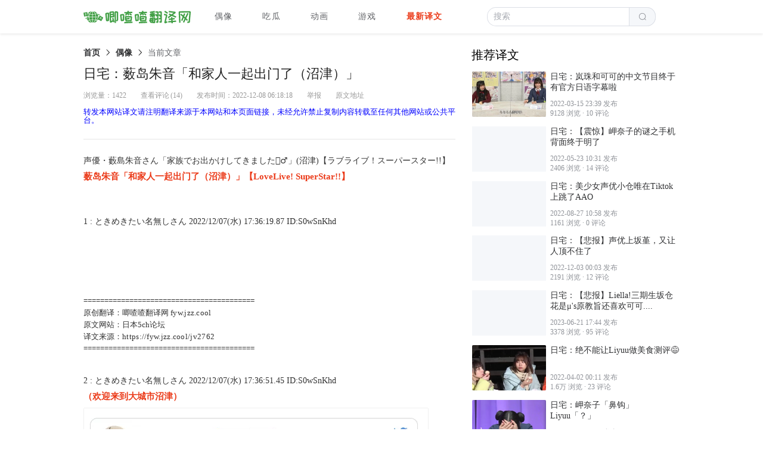

--- FILE ---
content_type: text/html; charset=utf-8
request_url: https://www.jzzfyw.com/jv2762
body_size: 8685
content:
<!DOCTYPE html> <html lang="zh-CN"> <head> <meta charset="UTF-8"> <meta http-equiv="Content-Type" content="text/html; charset=UTF-8"> <meta http-equiv="Content-Language" content="zh-CN"> <meta name="renderer" content="webkit"> <meta http-equiv="X-UA-Compatible" content="IE=edge,chrome=1"> <meta name="format-detection" content="telephone=no"> <meta name="viewport" content="width=device-width,initial-scale=1"> <link rel="shortcut icon" type="image/x-icon" href="/favicon.ico"> <link rel="icon" type="image/x-icon" href="/favicon.ico"> <link rel="apple-touch-icon" type="image/x-icon" href="//res.fazz.fun/static/logo.ico"> <meta http-equiv="Cache-Control" content="no-transform"> <meta http-equiv="Cache-Control" content="no-siteapp"> <meta name="applicable-device" content="pc,mobile"> <meta name="Jzz-RenderVer" content="spider"> <script>!function(){var r;r="realReferrer",document[r]||(document[r]=function(){var r,e=document.referrer,t="direct";try{if(!e)return t;var n=new URL(e);if((r=n.hostname)&&/^(.+?\.)?(((jizhazha|jzzfyw)\.com)|jzz\.cool|fazz\.fun)(:\d+)?$/.test(r)){var a=new URL(location.href).searchParams.get("referrer");if(a)return a}}catch(r){}return e||t}())}()</script> <script>!function(){var e=window,r=document,t=[],n=r.realReferrer,c="direct"===n?"":n;function a(e,t){var n=r.createElement("script");if(n.async=!0,t)for(var c in t)n.setAttribute(c,t[c]);n.src=e;var a=r.getElementsByTagName("script")[0];a.parentNode.insertBefore(n,a)}var i="jzzReportToAnalyzers";function o(r,t){return e[r]||(e[r]=t||[])}e[i]=function(){delete e[i];try{if(r.cookie.indexOf("skip_web_analytics=1")>=0)return}catch(e){}for(var n=0;n<t.length;n++)try{t[n](c,a)}catch(e){}},t.push((function(){o("_hmt").push(["_setReferrerOverride",c]),a("https://hm.baidu.com/hm.js?e106c110428acc42b6a5d0986187cb00")}))}()</script> <script>!function(){var r=window,n="isLegacyBrowser";r[n]||(r[n]=function(){var t;try{var c={};new Proxy(c,{}).jzz=21,t=21!==c.jzz}catch(r){t=!0}return r[n]=function(){return t},t})}()</script> <title>日宅：薮岛朱音「和家人一起出门了（沼津）」 - 唧喳喳翻译网 - 看看大伙说了啥 （｡･ω･｡)つ━☆</title> <meta name="description" content="日宅：薮岛朱音「和家人一起出门了（沼津）」"> <meta name="keywords" content="日宅：薮岛朱音「和家人一起出门了（沼津）」,薮岛朱音,米女芽衣,liella!,liella,裂啦,星团,裂了,裂团,莉耶拉,リエラ,lovelive super star,lovelive superstar,love live super star,love live!super star!!,lovelive!superstar!!,ラブライブ!スーパースター!!,lovelive,lovelive!,love live,love live!,ll,ラブライブ!,偶像,声优,美女,动画,新番,动漫,二次元,漫画,acg,学园偶像,学院偶像,爱与演唱会,爱与演唱会 超级明星,唧喳喳翻译网,唧喳喳,jizhazha,jzzfyw,jzz,唧渣渣,叽喳喳,叽渣渣,liyuu,唐可可,aqours,5ch,2ch,5ch翻译,2ch翻译,日语翻译,日本,中国,轻小说,日本网民反应,日本网民评论,日本网友吐槽,日本网民吐槽,japan,japanese"> <link rel="canonical" href="https://www.jzzfyw.com/jv2762"> <meta property="og:type" content="article"> <meta property="og:title" content="日宅：薮岛朱音「和家人一起出门了（沼津）」"> <meta property="og:description" content="日宅：薮岛朱音「和家人一起出门了（沼津）」"> <meta property="og:image" content="https://res.fazz.fun/upload/2022/12/08/image/b79cc80a@oss-1670479443584.webp@cover"> <meta property="og:url" content="https://www.jzzfyw.com/jv2762"> <meta property="og:article:published_time" content="2022-12-08T06:18:18.000Z"> <meta property="og:article:modified_time" content="2022-12-08T06:20:19.201Z"> <link href="//res.fazz.fun/app/2023/08/21/pc/2795851-114786671/css/captcha.45c90bd0.css" rel="prefetch" crossorigin="anonymous"><link href="//res.fazz.fun/app/2023/08/21/pc/2795851-114786671/js/captcha.d4ae211c.js" rel="prefetch" crossorigin="anonymous"><link href="//res.fazz.fun/app/2023/08/21/pc/2795851-114786671/css/article.8f64f6c5.css" rel="preload" as="style" crossorigin="anonymous"><link href="//res.fazz.fun/app/2023/08/21/pc/2795851-114786671/css/chunk-common.247fd5b9.css" rel="preload" as="style" crossorigin="anonymous"><link href="//res.fazz.fun/app/2023/08/21/pc/2795851-114786671/css/chunk-vendors.1cda74cc.css" rel="preload" as="style" crossorigin="anonymous"><link href="//res.fazz.fun/app/2023/08/21/pc/2795851-114786671/js/article.db26b5f2.js" rel="modulepreload" as="script" crossorigin="anonymous"><link href="//res.fazz.fun/app/2023/08/21/pc/2795851-114786671/js/chunk-common.54e02094.js" rel="modulepreload" as="script" crossorigin="anonymous"><link href="//res.fazz.fun/app/2023/08/21/pc/2795851-114786671/js/chunk-vendors.d00fc611.js" rel="modulepreload" as="script" crossorigin="anonymous"><link href="//res.fazz.fun/app/2023/08/21/pc/2795851-114786671/css/chunk-vendors.1cda74cc.css" rel="stylesheet" crossorigin="anonymous"><link href="//res.fazz.fun/app/2023/08/21/pc/2795851-114786671/css/chunk-common.247fd5b9.css" rel="stylesheet" crossorigin="anonymous"><link href="//res.fazz.fun/app/2023/08/21/pc/2795851-114786671/css/article.8f64f6c5.css" rel="stylesheet" crossorigin="anonymous"></head> <body> <script id="ssr-data">window.__SSR_DATA={adsenseEnabled:!1,articleInfo:{articleId:2762,categoryId:200,title:"日宅：薮岛朱音「和家人一起出门了（沼津）」",coverUrl:"//res.jizhazha.com/upload/2022/12/08/image/b79cc80a@oss-1670479443584.webp",summary:"",sourceUrl:"http://lovelivematocha.com/blog-entry-38778.html",clickCount:1422,commentCount:14,contentPages:1,publishTime:1670480298e3,sourceSite:"日本5ch论坛"},categoryList:[{categoryId:200,desc:"翻译关于爱抖露、声优、美少女等情报的外国网友评论 ✨(<ゝω・) kira ✨~",name:"偶像",parentCategoryId:0},{categoryId:400,desc:"翻译各种吃瓜群众想看的外国网友评论 ┏ (；￣_￣)🍉",name:"吃瓜",parentCategoryId:0},{categoryId:100,desc:"翻译外国网友关于近日动画新番、漫画、轻小说等评论 📺 ԅ( ¯་། ¯ԅ)",name:"动画",parentCategoryId:0},{categoryId:300,desc:"翻译关于游戏情报的外国网友评论  🎮(•̀ω•́)🎮",name:"游戏",parentCategoryId:0}],otherArticleList:[{articleId:3641,categoryId:200,clickCount:3378,commentCount:95,coverUrl:"//res.jizhazha.com/upload/2023/06/22/image/9b5aa8cb@oss-1687367748285.webp",publishTime:1687369479e3,summary:"",title:"日宅：【悲报】Liella!三期生坂仓花是μ's原教旨还喜欢可可...."},{articleId:3410,categoryId:200,clickCount:1876,commentCount:34,coverUrl:"//res.jizhazha.com/upload/2023/04/19/image/3f11b12b@oss-1681856692406.webp",publishTime:1681859663e3,summary:"",title:"日宅：伊达小百合去看back number的演唱会了..."},{articleId:2131,categoryId:200,clickCount:1161,commentCount:0,coverUrl:"//res.jizhazha.com/upload/2022/08/27/image/d610fb58@oss-1661597223031.webp",publishTime:1661597889e3,summary:"",title:"日宅：美少女声优小仓唯在Tiktok上跳了AAO"},{articleId:4260,categoryId:200,clickCount:4482,commentCount:24,coverUrl:"//res.jizhazha.com/upload/2024/05/27/image/3107b239@oss-1716793946929.webp",publishTime:1716794722e3,summary:"",title:"日宅：Liyuu回复了男人的推特..."},{articleId:1571,categoryId:200,clickCount:2406,commentCount:14,coverUrl:"//res.jizhazha.com/upload/2022/05/23/image/7ba0fa03@oss-1653299189236.webp",publishTime:1653301907e3,summary:"",title:"日宅：【震惊】岬奈子的谜之手机背面终于明了"},{articleId:3198,categoryId:200,clickCount:3624,commentCount:31,coverUrl:"//res.jizhazha.com/upload/2023/02/26/image/27cadbac@oss-1677421288267.webp",publishTime:167742398e4,summary:"",title:"日宅：LoveLive!里的中国角色某种程度可以接受，但如果是韩国角色..."},{articleId:2501,categoryId:200,clickCount:1247,commentCount:3,coverUrl:"//res.jizhazha.com/upload/2022/10/22/image/89e727ec@oss-1666429709068.webp",publishTime:1666438847e3,summary:"",title:"日宅：募集伊达小百合和青山渚关系友好的小故事"},{articleId:1623,categoryId:200,clickCount:11259,commentCount:49,coverUrl:"//res.jizhazha.com/upload/2022/06/02/image/5163c20b@oss-1654158947772.webp",publishTime:1654172129e3,summary:"",title:"日宅：这个Liyuu是天使吗..."},{articleId:2730,categoryId:200,clickCount:2191,commentCount:12,coverUrl:"//res.jizhazha.com/upload/2022/12/03/image/149b2d6b@oss-1670025578618.webp",publishTime:1670025781e3,summary:"",title:"日宅：【悲报】声优上坂堇，又让人顶不住了"},{articleId:3558,categoryId:200,clickCount:3940,commentCount:27,coverUrl:"//res.jizhazha.com/upload/2023/05/30/image/885d517d@oss-1685421378008.webp",publishTime:1685422184e3,summary:"",title:"日宅：所以这个时候的Liyuu到底是怎么回事？"}],popularArticleList:[{articleId:1272,categoryId:200,clickCount:15755,commentCount:23,coverUrl:"//res.jizhazha.com/upload/2022/04/02/image/7f141b62@oss-1648835474356.webp",publishTime:164885828e4,summary:"",title:"日宅：绝不能让Liyuu做美食测评😅"},{articleId:1090,categoryId:200,clickCount:15010,commentCount:7,coverUrl:"//res.jizhazha.com/upload/2022/02/22/image/032cec6d@oss-1645513196241.webp",publishTime:1644861082645,summary:"",title:"日宅：说说你们喜欢的Liyuu发言"},{articleId:1623,categoryId:200,clickCount:11259,commentCount:49,coverUrl:"//res.jizhazha.com/upload/2022/06/02/image/5163c20b@oss-1654158947772.webp",publishTime:1654172129e3,summary:"",title:"日宅：这个Liyuu是天使吗..."},{articleId:1371,categoryId:200,clickCount:10845,commentCount:31,coverUrl:"//res.jizhazha.com/upload/2022/04/20/image/8cf3a10f@oss-1650449332153.webp",publishTime:1650453424e3,summary:"",title:"日宅：【喜报】法元明菜和Liyuu一起出去玩了"},{articleId:1350,categoryId:200,clickCount:10465,commentCount:10,coverUrl:"//res.jizhazha.com/upload/2022/04/15/image/2706bd0b@oss-1650037210018.webp",publishTime:1650065432e3,summary:"",title:"日宅：LoveLive! 岚珠和可可的节目第2期要来了"},{articleId:1671,categoryId:200,clickCount:10196,commentCount:44,coverUrl:"//res.jizhazha.com/upload/2022/06/11/image/91a61af9@oss-1654947666627.webp",publishTime:1654951412e3,summary:"",title:"日宅：岬奈子「鼻钩」  Liyuu「？」"},{articleId:1173,categoryId:200,clickCount:9128,commentCount:10,coverUrl:"//res.jizhazha.com/upload/2022/03/15/image/5fbc780c@oss-1647356315122.webp",publishTime:1647387567e3,summary:"",title:"日宅：岚珠和可可的中文节目终于有官方日语字幕啦"},{articleId:3706,categoryId:200,clickCount:8738,commentCount:130,coverUrl:"//res.jizhazha.com/upload/2023/07/13/image/5fd4376e@oss-1689233378491.webp",publishTime:1689239576e3,summary:"",title:"日宅：【悲报】7月7日Liyuu在中国微博发了不妙的话..."},{articleId:1513,categoryId:200,clickCount:8728,commentCount:42,coverUrl:"//res.jizhazha.com/upload/2022/05/11/image/f80868c1@oss-1652232989098.webp",publishTime:1652258759e3,summary:"",title:"日宅：Liyuu「奈子是我老婆🔥🔥🔥」"},{articleId:2722,categoryId:200,clickCount:8692,commentCount:87,coverUrl:"//res.jizhazha.com/upload/2022/12/01/image/7fd9dda7@oss-1669892820110.webp",publishTime:1669894077e3,summary:"",title:"日宅：Liyuu好像把二期生都笼络住了"}],renderVer:"spider",time:1769537288298,keywords:!1,pageThumb:"//res.fazz.fun/upload/2022/12/08/image/b79cc80a@oss-1670479443584.webp@cover"}</script> <div id="ssr-view"> <style>#ssr-view{font-size:12px;padding:20px 15%}a{color:#222;text-decoration:none}a:hover{border-bottom:1px solid #222}</style> <header class="header"> <h1><a href="/">唧喳喳翻译网</a></h1> <nav class="bar"> <a href="/">首页</a> <a href="/category/200" title="翻译关于爱抖露、声优、美少女等情报的外国网友评论 ✨(&lt;ゝω・) kira ✨~">偶像</a> <a href="/category/400" title="翻译各种吃瓜群众想看的外国网友评论 ┏ (；￣_￣)🍉">吃瓜</a> <a href="/category/100" title="翻译外国网友关于近日动画新番、漫画、轻小说等评论 📺 ԅ( ¯་། ¯ԅ)">动画</a> <a href="/category/300" title="翻译关于游戏情报的外国网友评论  🎮(•̀ω•́)🎮">游戏</a> <a href="/latest">最新译文</a> </nav> </header> <style>.header .bar{width:100%;height:22px;display:flex;justify-content:space-between;margin:40px 0;font-size:16px;line-height:22px}</style> <div class="content-box"> <main> <style>.article{display:none}.article img{display:none}</style> <article class="article"> <header class="header"> <section> <h3 class="title">日宅：薮岛朱音「和家人一起出门了（沼津）」</h3> <div class="info"> <time class="publish-time" pubdate datetime="2022-12-08T06:18:18.000Z">发布时间：12/8/2022, 2:18:18 PM</time> <p class="source-url"><a href="http://lovelivematocha.com/blog-entry-38778.html" rel="nofollow noopener noreferrer" referrerpolicy="no-referrer">原文地址</a></p> <p class="click-count">浏览量：1422</p> <p class="summary"></p> </div> </section> </header> <section class="content"> <p class="item"> <span class="original">声優・藪島朱音さん「家族でお出かけしてきました🏃‍♂️」(沼津)【ラブライブ！スーパースター!!】</span><span class="translation">薮岛朱音「和家人一起出门了（沼津）」【LoveLive! SuperStar!!】</span></p> <p class="item"> <span class="header">1 : ときめきたい名無しさん 2022/12/07(水) 17:36:19.87 ID:S0wSnKhd</span><span class="footer"><img data-src="//res.jizhazha.com/upload/2022/12/08/image/e5f7a397@oss-1670479481223.webp@thumb"> <img data-src="//res.jizhazha.com/upload/2022/12/08/image/e04db9fa@oss-1670479488695.webp@thumb"></span></p> <p class="item"> <span class="header">2 : ときめきたい名無しさん 2022/12/07(水) 17:36:51.45 ID:S0wSnKhd</span><span class="translation">（欢迎来到大城市沼津）</span><span class="footer"><img data-src="//res.jizhazha.com/upload/2022/12/08/image/e0d96168@oss-1670479544710.webp@thumb"></span></p> <p class="item"> <span class="header">6 : ときめきたい名無しさん 2022/12/07(水) 17:39:05.23 ID:bQ5kYdDT</span><span class="original">&gt;&gt;2<br> アイコン：璃奈<br> 紹介声優：メイ<br> <br> 丸勘Aqours要素皆無で草</span><span class="translation">&gt;&gt;2<br> 头像：璃奈<br> 声优：芽衣<br> <br> 完全没有Aqours要素 草</span></p> <p class="item"> <span class="header">3 : ときめきたい名無しさん 2022/12/07(水) 17:37:03.42 ID:bHRWNSBr</span><span class="original">やぶ…</span><span class="translation">yabu...</span></p> <p class="item"> <span class="header">5 : ときめきたい名無しさん 2022/12/07(水) 17:37:43.71 ID:BxnEScq8</span><span class="original">ちーちゃん居て草</span><span class="translation">居然有千酱在</span></p> <p class="item"> <span class="header">7 : ときめきたい名無しさん 2022/12/07(水) 17:41:18.19 ID:GzZKozue</span><span class="original">星あって草</span><span class="translation">有星 草</span><span class="footer"><img data-src="//res.jizhazha.com/upload/2022/12/08/image/e8a39051@oss-1670479652982.webp"> <img data-src="//res.jizhazha.com/upload/2022/12/08/image/7113a441@oss-1670479658763.webp"></span></p> <p class="item"> <span class="header">8 : ときめきたい名無しさん 2022/12/07(水) 17:42:59.53 ID:Ph75b7X6</span><span class="original">湘南のヤンキーに対して大都会沼津へようこそってケンカ売ってることになってないか？</span><span class="translation">对湘南的不良说欢迎来到大城市沼津，不是挑衅吗？</span></p> <p class="item"> <span class="header">9 : ときめきたい名無しさん 2022/12/07(水) 17:44:24.08 ID:TeDC66bZ</span><span class="original">花丸の誕生日まであと87日(翌日起算)だから今日撮ったのは確実なんだよな</span><span class="translation">离花丸的生日还有87天（第二天起算）所以是今天拍的吧</span></p> <p class="item"> <span class="header">13 : ときめきたい名無しさん 2022/12/07(水) 17:59:56.40 ID:sZYMOiDk</span><span class="original">のんならまだしもやぶがまさかこんなことするなんて誰も想像しないだろう</span><span class="translation">如果是non的话还好，但是没想到yabu会做这样的事，谁也不会想到吧</span></p> <p class="item"> <span class="header">14 : ときめきたい名無しさん 2022/12/07(水) 18:02:03.13 ID:4vxYpw5U</span><span class="original">ラブライブ愛に溺れるっ！</span><span class="translation">沉溺于LoveLive！</span></p> <p class="item"> <span class="header">15 : ときめきたい名無しさん 2022/12/07(水) 18:08:53.36 ID:Jm5Ntl3f</span><span class="original">ツーリングで来てそう</span><span class="translation">感觉是骑行过来的</span></p> <p class="item"> <span class="header">16 : ときめきたい名無しさん 2022/12/07(水) 18:15:51.87 ID:AJBIy/Lr</span><span class="original">うるせえうるせえうるせえ！　どこに来たっていいだろ！😡</span><span class="translation">烦死了烦死了烦死了！ 我来哪都可以的吧！😡</span></p> <p class="item"> <span class="header">18 : ときめきたい名無しさん 2022/12/07(水) 18:22:50.22 ID:UJIwqbKL</span><span class="original">プライベートでやぶと同じ空気吸っていたと思うと誇らしいわ</span><span class="translation">一想到在私下和yabu呼吸着同样的空气就很自豪</span></p> <p class="item"> <span class="header">19 : ときめきたい名無しさん 2022/12/07(水) 18:32:09.03 ID:ZEhhT9Qz</span><span class="original">市議草</span><span class="translation">市议员 草</span><span class="footer"><img data-src="//res.jizhazha.com/upload/2022/12/08/image/4dfc19c9@oss-1670479893385.webp@thumb"> <img data-src="//res.jizhazha.com/upload/2022/12/08/image/d5f8e5fc@oss-1670480087761.webp@thumb"></span></p> <p class="item"> <span class="header">20 名無しで叶える物語(SIM)2022/12/07(水) 18:33:16.51ID:m7VTwY0D</span><span class="original">サンシャインのファンなの？</span><span class="translation">是sunshine粉丝吗？</span></p> <p class="item"> <span class="header">21 名無しで叶える物語(しうまい)2022/12/07(水) 18:37:31.32ID:bZqeYMwf</span><span class="original">&gt;&gt;20<br> だったらなんなの？</span><span class="translation">&gt;&gt;20<br> 那又怎么样？</span></p> <p class="item"> <span class="header">22 名無しで叶える物語(SIM)2022/12/07(水) 18:38:43.20ID:URjrWffR</span><span class="original">家族(伊達さゆり)</span><span class="translation">家人（伊达小百合）</span></p> <p class="item"> <span class="header">27 名無しで叶える物語(しうまい)2022/12/07(水) 19:26:16.03ID:dnsU6wPc</span><span class="original">メイちゃんのパネル速攻で追加されそう</span><span class="translation">感觉会马上增加芽衣的立牌</span></p> <p class="item"> <span class="header">29 名無しで叶える物語(はんぺん)2022/12/08(木) 00:31:19.28ID:Hi7HpNt5</span><span class="original">伊達を拾う</span><span class="translation">捡到伊达</span></p> </section> </article> <style>.article{display:block}.article .title{font-size:20px;font-weight:700;color:#212121;line-height:26px;height:26px}.article .info{font-size:12px;margin-bottom:2em}.article .item .footer,.article .item .header,.article .item .middle,.article .item .original,.article .item .translation{display:block;margin:0;padding:0}.article .item{display:block;font-size:14px;padding:0;margin:3.5em 0 0 0}.article .item:first-child{margin-top:0}.article .item:last-child{margin-bottom:3.5em}.article .item.close-to-pre{margin-top:.2em}.article .item.pre-wrap>*{white-space:pre-wrap}.article .translation{color:red}</style> </main> </div> <footer class="footer"> <div class="content"> <p class="copyright"> <span><span class="h">转发本网站译文请注明翻译来源于本网站（</span><a class="site" href="/" target="_blank">唧喳喳翻译网</a><span class="h">）</span></span> <span class="h">和本页面链接，未经允许禁止复制译文内容转载至任何其他网站或公共平台 。</span> </p> <p> <span class="contact">若您对本网站有任何问题或有其他事项需要反馈，请 <a href="/p/contact" target="_blank">联系我们</a> 。</span> <span class="mit h" hidden> <span>本网站使用 <a href="https://v3.vuejs.org/" target="_blank" rel="nofollow noopener noreferrer">Vue.js</a></span> <span> 和 <a href="https://element-plus.org" target="_blank" rel="nofollow noopener noreferrer">Element Plus</a> 开发 。</span> </span> </p> </div> </footer> <style>.footer{margin-top:70px;padding:25px 50px;box-sizing:border-box;flex-shrink:0;display:flex;justify-content:center;align-items:center}.footer .content *{font-size:13px;line-height:18px;color:#9a9a9a;text-decoration:none;text-align:center;border-color:#9a9a9a}</style> <style>.content-box{display:flex;flex-direction:row;justify-content:space-between;width:100%}.content-box main{display:block;box-sizing:border-box;width:75%}.content-box aside{display:block;box-sizing:border-box;width:20%}.content-box aside .title{font-size:18px;display:inline-block;padding-bottom:20px;font-weight:700}.content-box aside .article-list .title{font-size:14px;font-weight:400}.content-box aside .info{display:none}</style> <script>document.hideSsrView=!0</script> <noscript> <style>#ssr-view:not([visible]){display:block}</style> </noscript> <script id="ssr-mask">!function(){var e=document,t=e.getElementById("ssr-view");window.isLegacyBrowser()?t.setAttribute("visible",""):e.hideSsrView?(t.setAttribute("hidden",""),delete e.hideSsrView):t.parentNode.removeChild(t);var i=e.getElementById("ssr-mask");i&&i.parentNode&&i.parentNode.removeChild(i)}()</script> </div> <div id="app" v-cloak></div> <noscript id="br-noscript"> <div class="js-failed-warn"> 检测到您的浏览器禁用了 Javascript 脚本的运行，本网站无法正常显示，请您修改浏览器的配置使其能够正常运行 Javascript 脚本 </div> </noscript> <div id="br-warn" class="js-failed-warn" hidden> <div style="padding:0 16px"> <span>检测到您的浏览器版本过旧，可能无法正常显示本网站，建议您下载安装使用最新的</span> <a href="https://www.google.cn/chrome/" target="_blank" rel="nofollow noopener noreferrer">Chrome</a> <span>或</span> <a href="https://www.baidu.com/s?wd=Chrome%E5%86%85%E6%A0%B8%E6%B5%8F%E8%A7%88%E5%99%A8" target="_blank" rel="nofollow noopener noreferrer">Chrome内核</a> <span>浏览器</span> </div> </div> <style id="br-style">body{margin:0;padding:60px 0 0}.js-failed-warn{position:absolute;left:0;top:0;width:100%;text-align:center;background:rgba(255,200,0,.38);box-shadow:1px 1px 2px #cecaca;margin-bottom:8px;padding:16px 0;overflow:hidden}.js-failed-warn *{font-size:15px}.js-failed-warn a{padding:3px}</style> <script id="br-script">!function(){var e=window,r=document,t=function(e){var t=r.getElementById(e);t&&t.parentNode&&t.parentNode.removeChild(t)},n=r.getElementById("br-warn");if(e.isLegacyBrowser()){n.removeAttribute("hidden");var o=e.jzzReportToAnalyzers;o&&setTimeout(o,1)}else n.parentNode.removeChild(n),t("br-style");t("br-noscript"),t("br-script")}()</script> <script>!function(e,t,n){n=n||[];var r=e.HTMLScriptElement,a=r.prototype,o="script",c="beforeload",s="type",i="module",u=function(e){u=function(){};for(var r=0;r<n.length;r++){for(var a=n[r]||{},c=a.attrs||[],s=a.src,i=a.html,f=t.createElement(o),p=0;p<c.length;++p){var d=c[p],l=c[++p];f.setAttribute(d,l)}e&&f.setAttribute("nomodule",""),i&&f.appendChild(t.createTextNode(i)),"string"==typeof s&&f.setAttribute("src",s),t.head.appendChild(f)}};if("onbeforeload"in a){var f={capture:!0},p=e.isLegacyBrowser;if("function"==typeof p&&p())t.addEventListener(c,(function(e){var t=e.target;t instanceof r&&t.getAttribute(s)===i&&e.preventDefault()}),f);else{var d=function(){try{return"noModule"in a&&!!new Function("function func(cb) { (async function() {})(); cb(); }; var obj = { a() { func(async () => await `a{location.hostname}`); } }; return (obj.a(), 1)")()}catch(e){return!1}}();if(!d){var l=t.createElement(o),v=function(e){var n,a=e.target;a instanceof r&&(a===l?(e.preventDefault(),(n=l)&&n.parentNode&&n.parentNode.removeChild(n),t.removeEventListener(c,v,f),d||u(!1)):a.getAttribute(s)===i&&(d||e.preventDefault()))};t.addEventListener(c,v,f),setTimeout((function(){l.setAttribute("defer",""),l.setAttribute("src",String(Math.random())),t.head.appendChild(l)}),0)}}}else u(!0)}(window,document,[{src:"//res.fazz.fun/app/2023/08/21/pc/2795851-114786671/js/chunk-vendors-legacy.8e1aea02.js",attrs:["crossorigin","anonymous"]},{src:"//res.fazz.fun/app/2023/08/21/pc/2795851-114786671/js/chunk-common-legacy.fe4a227b.js",attrs:["crossorigin","anonymous"]},{src:"//res.fazz.fun/app/2023/08/21/pc/2795851-114786671/js/article-legacy.cab47767.js",attrs:["crossorigin","anonymous"]}])</script><script type="module" src="//res.fazz.fun/app/2023/08/21/pc/2795851-114786671/js/chunk-vendors.d00fc611.js" crossorigin="anonymous"></script><script type="module" src="//res.fazz.fun/app/2023/08/21/pc/2795851-114786671/js/chunk-common.54e02094.js" crossorigin="anonymous"></script><script type="module" src="//res.fazz.fun/app/2023/08/21/pc/2795851-114786671/js/article.db26b5f2.js" crossorigin="anonymous"></script></body> </html> 

--- FILE ---
content_type: text/css; charset=utf-8
request_url: https://res.fazz.fun/app/2023/08/21/pc/2795851-114786671/css/article.8f64f6c5.css
body_size: 8077
content:
.error[data-v-78f697d6]{font-size:14px;height:8em;width:15em;font-weight:400;background:var(--el-bg-color);color:var(--el-text-color-placeholder);display:flex;justify-content:center;align-items:center}.message[data-v-6e7ef171]{font-size:14px;display:inline-block;background-color:rgba(0,0,0,.8);border-radius:6px;padding:1em 1.7em;overflow:visible}.message.error[data-v-6e7ef171]{background-color:rgba(255,0,0,.8)}.message .message-inner[data-v-6e7ef171]{color:#fff}.fade-in-up[data-v-6e7ef171]{animation-duration:.2s;animation-name:animation-fade-in-up-6e7ef171}@keyframes animation-fade-in-up-6e7ef171{0%{opacity:0;transform:translateY(100%)}to{transform:translateY(0)}}.fade-out-down[data-v-6e7ef171]{animation-duration:.1s;animation-name:animation-fade-out-down-6e7ef171}@keyframes animation-fade-out-down-6e7ef171{to{opacity:0;transform:translateY(100%)}}.el-message{--el-message-min-width:min(300px,80vw)}.dialog-mask[data-v-16a483d9]{display:flex;justify-content:center;align-items:center;position:fixed;top:0;left:0;width:100%;height:100%;background:rgba(0,0,0,.25);z-index:10000}.dialog[data-v-16a483d9]{position:relative;background:#fff;width:480px;border-radius:4px;margin:40px}@media screen and (min-height:768.02px)and (min-width:768.02px){.dialog[data-v-16a483d9]{top:-120px}}@media screen and (max-height:500px),screen and (max-width:420px){.dialog[data-v-16a483d9]{zoom:.95}}@media screen and (max-height:475px),screen and (max-width:300px){.dialog[data-v-16a483d9]{zoom:.8}}.dialog header .title[data-v-16a483d9]{display:block;color:#222;text-align:center;font-size:1rem;padding:20px;border-bottom:1px solid #eee}.dialog header .icon-close[data-v-16a483d9]{position:absolute;zoom:1.5;top:12px;right:15px;cursor:pointer;color:#aaa;transition:all .3s}.dialog header .icon-close[data-v-16a483d9]:hover{color:#5e5d5d}.dialog .main[data-v-16a483d9]{padding:20px 30px}.dialog .main .options[data-v-16a483d9]{display:flex;flex-direction:row;flex-wrap:wrap;justify-content:space-between}.dialog .main .options>[data-v-16a483d9]{box-sizing:border-box;margin-right:0;width:33.333%}@media screen and (max-width:420px){.dialog .main .options>[data-v-16a483d9]{width:50%}}.dialog .main .reason[data-v-16a483d9]{display:block;width:100%;margin-top:1em;font-size:13px}.dialog footer[data-v-16a483d9]{display:flex;justify-content:center;align-items:center;padding:0 20px 20px 20px}.dialog footer .el-button[data-v-16a483d9]{width:120px;height:40px;font-size:14px}.dialog footer .close[data-v-16a483d9]{margin-right:20px}.dialog footer .confirm[data-v-16a483d9]{position:relative}.dialog footer .confirm .msg-outer[data-v-16a483d9]{position:absolute;left:0;top:-125%;width:100%;z-index:100;display:flex;justify-content:center;align-items:center}body[data-v-c5400cbe]{font-size:16px;background-color:#fff}[v-cloak][data-v-c5400cbe]{display:none}a[data-v-c5400cbe]{text-decoration:none}.max-width[data-v-c5400cbe]{width:100%}.max-height[data-v-c5400cbe]{height:100%}.max-size[data-v-c5400cbe]{width:100%;height:100%}#ssr-view[data-v-c5400cbe]:not([visible]){display:none}.shake-animation[data-v-c5400cbe]{animation:shake-animation-c5400cbe .8s ease-in-out}@keyframes shake-animation-c5400cbe{10%,90%{transform:translateX(-1px)}20%,80%{transform:translateX(2px)}30%,70%{transform:translateX(-4px)}40%,60%{transform:translateX(4px)}50%{transform:translateX(-4px)}}.flex-center[data-v-c5400cbe]{display:flex;justify-content:center;align-items:center}input[data-v-c5400cbe]:-webkit-autofill,input[data-v-c5400cbe]:-webkit-autofill:focus,input[data-v-c5400cbe]:-webkit-autofill:hover,select[data-v-c5400cbe]:-webkit-autofill,select[data-v-c5400cbe]:-webkit-autofill:focus,select[data-v-c5400cbe]:-webkit-autofill:hover,textarea[data-v-c5400cbe]:-webkit-autofill,textarea[data-v-c5400cbe]:-webkit-autofill:focus,textarea[data-v-c5400cbe]:-webkit-autofill:hover{-webkit-transition:background-color 5000s ease-in-out 0s;transition:background-color 5000s ease-in-out 0s}.ios .disable-ios-scalable-14px input[data-v-c5400cbe],.ios .disable-ios-scalable-14px textarea[data-v-c5400cbe]{font-size:16px;transform:scale(.875);transform-origin:left top;padding-top:2%;margin-right:-13%}.ios .disable-ios-scalable-12px input[data-v-c5400cbe],.ios .disable-ios-scalable-12px textarea[data-v-c5400cbe]{font-size:16px;transform:scale(.75);transform-origin:left top}.ios .disable-ios-scalable-12px input[data-v-c5400cbe]{padding-top:4.8%;margin-right:-30%}.ios .disable-ios-scalable-12px textarea[data-v-c5400cbe]{width:133.33%}.ipad .disable-ios-scalable-12px input[data-v-c5400cbe]{padding-top:2.5%}.share-area[data-v-c5400cbe]{display:flex;flex-direction:row;justify-content:center;align-items:center;height:50px;position:relative;color:#999}.share[data-v-c5400cbe]{position:relative;display:inline-flex;flex-direction:column;box-sizing:border-box}.share .list[data-v-c5400cbe]{display:flex;flex-direction:row;justify-content:center;align-items:center}.share[data-v-c5400cbe]:hover{position:absolute;top:calc(50% + 80px);left:50%;transform:translate(-50%,-50%);padding:20px;display:flex;background:#fff;border:1px solid #e5e9ef;box-shadow:0 2px 4px 0 rgba(0,0,0,.14);z-index:100;box-sizing:border-box}.share:hover .tip[data-v-c5400cbe]{text-decoration:none}.share:hover .tip .icon[data-v-c5400cbe] path{fill:var(--el-color-success);transition:fill .2s}.share:hover .expand[data-v-c5400cbe]{position:relative;display:flex;flex-direction:row;margin-top:20px;color:#505050}.share:hover .expand .left[data-v-c5400cbe]{border-right:1px solid #e5e9ef;padding-right:15px;color:inherit;flex:1}.share:hover .expand .left ul[data-v-c5400cbe]{margin-top:20px}.share:hover .expand .left ul li[data-v-c5400cbe]{display:flex;flex-direction:row;position:relative;margin:10px 0;align-items:center;color:inherit}.share:hover .expand .left ul li .name[data-v-c5400cbe]{color:inherit;width:62px;font-size:13px}.share:hover .expand .left ul li input[data-v-c5400cbe],.share:hover .expand .left ul li textarea[data-v-c5400cbe]{flex:1;font-size:12px;border-radius:0;border:1px solid #ccd0d7;color:inherit;outline:none;-webkit-appearance:none}.share:hover .expand .left ul li input[data-v-c5400cbe]{height:18px}.share:hover .expand .left ul li textarea[data-v-c5400cbe]{line-height:18px;height:54px;resize:none;word-wrap:normal;white-space:nowrap;scrollbar-width:none}.share:hover .expand .left ul li textarea[data-v-c5400cbe]::-webkit-scrollbar{display:none}.share:hover .expand .left ul li .copy[data-v-c5400cbe]{display:inline-block;width:35px;font-size:12px;cursor:pointer;line-height:22px;color:#fff;background-color:var(--el-color-success);padding:0 4px;text-align:center;vertical-align:middle;margin-left:-1px;-webkit-user-select:none;-moz-user-select:none;-ms-user-select:none;user-select:none}.share:hover .expand .left ul li .copy[data-v-c5400cbe]:hover{background-color:var(--el-color-success-light-3)}.share:hover .expand .left ul .desc-li .desc[data-v-c5400cbe]{white-space:pre}.share:hover .expand .left ul .desc-li .copy[data-v-c5400cbe]{position:absolute;right:0;bottom:0}.share:hover .expand .right[data-v-c5400cbe]{width:30%}.share:hover .expand .right .qr-area[data-v-c5400cbe]{display:flex;flex-direction:column;align-items:center;padding-left:15px;color:inherit}.share:hover .expand .right .qr-area .qr-tip[data-v-c5400cbe]{color:inherit;font-size:13px;margin-top:4px;margin-bottom:14px;word-wrap:normal;white-space:nowrap}.share:hover .expand .right .qr-area .qrcode[data-v-c5400cbe]{width:var(--95bf9118);height:var(--95bf9118)}.share:hover .expand .right .qr-area .qr-explain[data-v-c5400cbe]{color:inherit;font-size:13px;display:flex;justify-content:center;align-items:center}.tip[data-v-c5400cbe]{display:flex;flex-direction:column;justify-content:center;align-items:center;font-size:12px;margin-right:18px;white-space:nowrap}.tip .icon[data-v-c5400cbe]{font-size:18px;cursor:text}.tip .title[data-v-c5400cbe]{margin-top:5px}li[data-v-c5400cbe],ul[data-v-c5400cbe]{display:block;padding:0;margin:0}.targets[data-v-c5400cbe]{display:flex;flex-direction:row;justify-content:space-between;margin-top:-18px;margin-left:-18px}.targets[data-v-c5400cbe]>*{margin-top:18px;margin-left:18px}.targets .item[data-v-c5400cbe]{display:flex;flex-direction:column;justify-content:center;align-items:center;cursor:pointer;text-decoration:none;color:inherit;white-space:nowrap}.targets .item:hover .icon[data-v-c5400cbe]{opacity:.7;transition:opacity .25s}.targets .item .icon[data-v-c5400cbe]{font-size:28px}.targets .item .title[data-v-c5400cbe]{color:inherit;margin-top:5px;font-size:12px}.msg-outer[data-v-c5400cbe]{position:absolute;top:var(--6ed8da7c);left:35%;transform:translateX(-50%);z-index:200;display:flex;justify-content:center;align-items:center}.arrow-icon[data-v-a8a3543e]{position:absolute;opacity:.65;top:30px;right:25px;transform-origin:top right;transform:scale(10);font-size:2vh}.content[data-v-a8a3543e]{position:absolute;top:calc(30px + 20vh);width:100vw;color:#fff;text-align:center;letter-spacing:2px}.arrow-tip[data-v-a8a3543e]{font-size:18px;line-height:25px;margin-top:8px;padding:0 12px}.arrow-tip .share1[data-v-a8a3543e]{margin:-4px 6px 0 4px;transform:scaleX(1.1) scaleY(1.2)}.arrow-tip .share2[data-v-a8a3543e]{margin:-1px 5px 0 5px}.expand[data-v-a8a3543e]{font-size:14px;padding:0 12px;margin-top:5vh;display:flex;flex-direction:column;align-items:center}li[data-v-a8a3543e],ul[data-v-a8a3543e]{display:block;padding:0;margin:0}ul[data-v-a8a3543e]{letter-spacing:normal;margin-top:18px;width:80vw;max-width:320px}ul li[data-v-a8a3543e]{position:relative;display:flex;align-items:center;color:inherit}ul li .name[data-v-a8a3543e]{color:inherit;width:62px;font-size:13px;margin-left:-10px}ul li input[data-v-a8a3543e],ul li textarea[data-v-a8a3543e]{font-size:12px;border-radius:0;border:1px solid #ccd0d7;color:#505050;outline:none;-webkit-appearance:none}ul li input[data-v-a8a3543e]{height:18px}ul li textarea[data-v-a8a3543e]{flex:1;line-height:18px;height:54px;resize:none;word-wrap:normal;white-space:nowrap;scrollbar-width:none}ul li textarea[data-v-a8a3543e]::-webkit-scrollbar{display:none}ul li .copy[data-v-a8a3543e]{display:inline-block;box-sizing:border-box;width:40px;font-size:12px;cursor:pointer;line-height:22px;color:#fff;background-color:var(--el-color-success);padding:0 4px;text-align:center;vertical-align:center;margin-left:-1px;-webkit-user-select:none;-moz-user-select:none;-ms-user-select:none;user-select:none}ul li .copy[data-v-a8a3543e]:hover{background-color:var(--el-color-success-light-3)}ul li .link[data-v-a8a3543e]{display:inline-block;width:calc(100% - 40px)}ul .desc-li[data-v-a8a3543e]{margin-top:15px}ul .desc-li .copy[data-v-a8a3543e]{position:absolute;right:0;bottom:0}.qq-mbrowser-tip[data-v-a8a3543e]{position:fixed;width:100%;bottom:15px;display:flex;flex-direction:column;justify-content:center;align-items:center}.qq-mbrowser-tip>[data-v-a8a3543e]{display:block;width:100%;font-size:15px;line-height:35px}body[data-v-0191b985]{font-size:16px;background-color:#fff}[v-cloak][data-v-0191b985]{display:none}a[data-v-0191b985]{text-decoration:none}.max-width[data-v-0191b985]{width:100%}.max-height[data-v-0191b985]{height:100%}.max-size[data-v-0191b985]{width:100%;height:100%}#ssr-view[data-v-0191b985]:not([visible]){display:none}.shake-animation[data-v-0191b985]{animation:shake-animation-0191b985 .8s ease-in-out}@keyframes shake-animation-0191b985{10%,90%{transform:translateX(-1px)}20%,80%{transform:translateX(2px)}30%,70%{transform:translateX(-4px)}40%,60%{transform:translateX(4px)}50%{transform:translateX(-4px)}}.flex-center[data-v-0191b985]{display:flex;justify-content:center;align-items:center}input[data-v-0191b985]:-webkit-autofill,input[data-v-0191b985]:-webkit-autofill:focus,input[data-v-0191b985]:-webkit-autofill:hover,select[data-v-0191b985]:-webkit-autofill,select[data-v-0191b985]:-webkit-autofill:focus,select[data-v-0191b985]:-webkit-autofill:hover,textarea[data-v-0191b985]:-webkit-autofill,textarea[data-v-0191b985]:-webkit-autofill:focus,textarea[data-v-0191b985]:-webkit-autofill:hover{-webkit-transition:background-color 5000s ease-in-out 0s;transition:background-color 5000s ease-in-out 0s}.ios .disable-ios-scalable-14px input[data-v-0191b985],.ios .disable-ios-scalable-14px textarea[data-v-0191b985]{font-size:16px;transform:scale(.875);transform-origin:left top;padding-top:2%;margin-right:-13%}.ios .disable-ios-scalable-12px input[data-v-0191b985],.ios .disable-ios-scalable-12px textarea[data-v-0191b985]{font-size:16px;transform:scale(.75);transform-origin:left top}.ios .disable-ios-scalable-12px input[data-v-0191b985]{padding-top:4.8%;margin-right:-30%}.ios .disable-ios-scalable-12px textarea[data-v-0191b985]{width:133.33%}.ipad .disable-ios-scalable-12px input[data-v-0191b985]{padding-top:2.5%}.share[data-v-0191b985]{color:#999}.desc[data-v-0191b985]{display:block;margin-bottom:13px;font-size:13px}.targets[data-v-0191b985]{display:flex;flex-direction:row;justify-content:space-between;align-items:center}.targets .item[data-v-0191b985]{display:flex;flex-direction:column;justify-content:center;align-items:center;cursor:pointer;text-decoration:none;color:inherit}.targets .item:hover .icon[data-v-0191b985]{opacity:.7;transition:opacity .25s}.targets .item .icon[data-v-0191b985]{font-size:28px}.targets .item .title[data-v-0191b985]{color:inherit;margin-top:5px;font-size:12px}@media screen and (max-width:380px){.targets .item .icon[data-v-0191b985]{font-size:24px}.targets .item .title[data-v-0191b985]{font-size:9px}}@media screen and (max-width:315px){.desc[data-v-0191b985]{font-size:11px}.targets .icon[data-v-0191b985]{font-size:22px}.targets .title[data-v-0191b985]{zoom:.7}}.tip[data-v-0191b985]{display:none}@media screen and (min-width:580px){.desc[data-v-0191b985]{display:none}.list[data-v-0191b985]{display:flex;flex-direction:row;justify-content:center;align-items:center}.targets[data-v-0191b985]{justify-content:center;margin-top:-18px;margin-left:-18px}.targets[data-v-0191b985]>*{margin-top:18px;margin-left:18px}.tip[data-v-0191b985]{display:flex;flex-direction:column;justify-content:center;align-items:center;font-size:12px;margin-right:18px;text-decoration:none}.tip .icon[data-v-0191b985]{font-size:18px;cursor:text}.tip .icon[data-v-0191b985] path{fill:var(--el-color-success)}.tip .title[data-v-0191b985]{margin-top:5px}}.el-tabs[data-v-23d1bb08]{height:250px;width:min(88vw,388px);--el-tabs-header-height:25px}.not-supported-max-min.portrait .el-tabs[data-v-23d1bb08]{width:88vmin}.not-supported-max-min.landscape .el-tabs[data-v-23d1bb08]{width:388px}.el-tabs[data-v-23d1bb08] .el-tabs__header{padding:0;margin:0}.el-tabs[data-v-23d1bb08] .el-tabs__header .el-tabs__nav-wrap{padding:0}.desktop .el-tabs[data-v-23d1bb08] .el-tabs__header .el-tabs__nav-wrap.is-scrollable{padding:0 20px}.el-tabs[data-v-23d1bb08] .el-tabs__header .el-tabs__nav-next,.el-tabs[data-v-23d1bb08] .el-tabs__header .el-tabs__nav-prev{display:none;line-height:unset}.desktop .el-tabs[data-v-23d1bb08] .el-tabs__header .el-tabs__nav-next,.desktop .el-tabs[data-v-23d1bb08] .el-tabs__header .el-tabs__nav-prev{display:block}.el-tabs[data-v-23d1bb08] .el-tabs__header .el-tabs__nav-scroll{width:100%;overflow-x:scroll;overflow-y:hidden;scrollbar-width:none}.el-tabs[data-v-23d1bb08] .el-tabs__header .el-tabs__nav-scroll::-webkit-scrollbar{display:none}.desktop .el-tabs[data-v-23d1bb08] .el-tabs__header .el-tabs__nav-scroll{overflow-x:hidden}.el-tabs[data-v-23d1bb08] .el-tabs__item{padding:0 10px!important;box-sizing:border-box;text-align:center;font-size:12px;-webkit-user-select:none;-moz-user-select:none;-ms-user-select:none;user-select:none}.el-tabs[data-v-23d1bb08] .el-tabs__item,.el-tabs[data-v-23d1bb08] .el-tabs__item.is-active,.el-tabs[data-v-23d1bb08] .el-tabs__item:hover{color:var(--el-text-color-regular)}.el-tabs[data-v-23d1bb08] .el-tabs__content{margin-top:8px;height:calc(100% - var(--el-tabs-header-height) - 8px)}.el-tabs .el-tab-pane[data-v-23d1bb08]{height:100%}.el-tabs .el-tab-pane[data-v-23d1bb08] .el-scrollbar__thumb{cursor:default}.el-tabs .el-tab-pane[data-v-23d1bb08] .emoji-item{display:flex;flex-direction:row;flex-wrap:wrap;justify-content:space-between;height:100%;padding-right:12px;margin-top:-4px;margin-left:-4px;scrollbar-width:none}.el-tabs .el-tab-pane[data-v-23d1bb08] .emoji-item>*{margin-top:4px;margin-left:4px}.el-tabs .el-tab-pane[data-v-23d1bb08] .emoji-item:after{content:"";flex:1}.el-tabs .el-tab-pane[data-v-23d1bb08] .emoji-item::-webkit-scrollbar{display:none}.item[data-v-23d1bb08]{display:inline-block;cursor:pointer;padding:4px;border-radius:4px;transition:background-color .2s;font-size:12px;text-align:center;vertical-align:middle;-webkit-user-select:none;-moz-user-select:none;-ms-user-select:none;user-select:none}.item[data-v-23d1bb08]:hover{background-color:#ddd}.emoji .item[data-v-23d1bb08]{height:24px;width:24px;font-size:18px}.zifu .item[data-v-23d1bb08]{padding:6px}.captcha-dialog-overlay{--el-overlay-color-lighter:rgba(0,0,0,0.15)}.captcha-dialog{max-width:360px;--el-dialog-border-radius:10px;--el-dialog-title-font-size:15px}.captcha-dialog .el-dialog__header{padding-bottom:5px}.captcha-dialog .el-dialog__body{padding:20px}.captcha-popper.el-popover{--el-popover-padding:20px}.captcha-popper.el-popover.el-popper{min-width:320px;max-width:360px}.captcha-popper.el-popover .el-popover__title{font-size:15px;margin-bottom:24px}.comment-submit[data-v-f71e9646]{display:block;position:relative;font-size:12px;box-sizing:border-box;--btn-submit-width:70px;--submit-height:66px;--collapse-submit-height:36px;--submit-margin-bottom:0}.sub-comment-section .comment-submit[data-v-f71e9646]{margin:1em 0}.ios .comment-submit .disable-ios-scalable-12px[data-v-f71e9646]{--submit-height:88px;--collapse-submit-height:48px;--submit-margin-bottom:-22px}.user-face[data-v-f71e9646]{display:inline-block;box-sizing:border-box;width:var(--user-face-width);vertical-align:top;position:relative;top:.12em;left:.5em;overflow:hidden;transition:opacity .25s}@media screen and (max-width:480px){.user-face[data-v-f71e9646]{left:0}}.user-face .face-icon[data-v-f71e9646]{display:flex;justify-content:center;align-items:center;text-align:center;border-radius:50%;width:var(--user-face-icon-size);height:var(--user-face-icon-size);color:#fff;background-color:var(--5e097bcc);font-size:var(--user-face-font-size)}@media screen and (max-width:576px){.sub-comment-section .user-face[data-v-f71e9646]{display:none}}.input[data-v-f71e9646]{position:relative;display:inline-block;box-sizing:border-box;width:calc(100% - var(--user-face-width) - var(--btn-submit-width) - 1.5em)}.input[data-v-f71e9646],.input[data-v-f71e9646] *{font-size:12px}.input .nickname[data-v-f71e9646]{margin-bottom:.5em}.input .nickname[data-v-f71e9646] .el-input-group__prepend{padding:0 15px}.input .nickname[data-v-f71e9646] input{line-height:30px;height:30px}.input .el-input[data-v-f71e9646],.input .el-textarea[data-v-f71e9646]{--el-input-hover-border-color:var(--el-input-focus-border-color)}@media screen and (min-width:576.02px){.input .el-input[data-v-f71e9646],.input .el-textarea[data-v-f71e9646]{--el-input-border-color:#e5e9ef}}.desktop .input .el-input[data-v-f71e9646],.desktop .input .el-textarea[data-v-f71e9646]{--el-input-bg-color:#f4f5f7}.input .el-input[data-v-f71e9646]:focus,.input .el-input[data-v-f71e9646]:focus-within,.input .el-input[data-v-f71e9646]:hover,.input .el-textarea[data-v-f71e9646]:focus,.input .el-textarea[data-v-f71e9646]:focus-within,.input .el-textarea[data-v-f71e9646]:hover{--el-input-bg-color:#fff}.input .el-input.is-disabled[data-v-f71e9646],.input .el-textarea.is-disabled[data-v-f71e9646]{--el-input-hover-border-color:#e5e9ef;--el-input-bg-color:#f4f5f7}.input .content.empty-hint[data-v-f71e9646]{--el-input-border-color:red;--el-input-hover-border-color:red;--el-input-focus-border-color:red;--el-input-bg-color:#fff}.input .content[data-v-f71e9646] textarea{box-sizing:border-box;height:var(--submit-height);transition:height var(--bottom-submit-transition-duration);margin-bottom:var(--submit-margin-bottom)}.input .content.collapse[data-v-f71e9646] textarea{padding-top:9px;min-height:0!important;height:var(--collapse-submit-height);overflow:hidden}@media screen and (max-width:576px){.input[data-v-f71e9646]{width:calc(100% - var(--user-face-width))}.sub-comment-section .input[data-v-f71e9646]{width:100%}}.not-allowed[data-v-f71e9646]{position:absolute;top:0;left:0;right:0;bottom:0;display:flex;justify-content:center;align-items:center;text-align:center;cursor:not-allowed;color:#777;background-color:#e5e9ef;padding:1em 2em;white-space:pre-wrap;border-radius:var(--el-input-border-radius,var(--el-border-radius-base))}.not-allowed .el-icon[data-v-f71e9646]{margin-left:2px;margin-top:-1px}.not-allowed .el-icon[data-v-f71e9646] *{color:#828282;font-size:14px}.comment-submit[data-v-f71e9646]{--emoji-margin-top:6px;--emoji-height:26px;--emoji-width:66px;--bottom:calc(var(--emoji-margin-top) + var(--emoji-height) + 3px);padding-bottom:var(--bottom)}.comment-submit.collapse[data-v-f71e9646]{--emoji-margin-top:0px;--emoji-height:0px;padding-bottom:0}.emoji[data-v-f71e9646]{position:absolute;display:flex;justify-content:center;align-items:center;border:1px solid #e5e9ef;border-radius:4px;box-shadow:0 1px 8px 0 rgba(106,115,133,.25);cursor:pointer;margin-top:var(--emoji-margin-top);height:var(--emoji-height);width:var(--emoji-width)}.emoji.is-disabled[data-v-f71e9646]{cursor:not-allowed}.emoji.collapse[data-v-f71e9646]{display:none}.emoji [data-v-f71e9646]{-webkit-user-select:none;-moz-user-select:none;-ms-user-select:none;user-select:none;transition:color .3s;color:#99a2aa;font-size:12px}.emoji:not(.is-disabled):hover [data-v-f71e9646]{color:#737477}.emoji .icon[data-v-f71e9646]{font-size:16px;margin-right:3px}@media screen and (max-width:576px){.comment-submit[data-v-f71e9646]:not(.collapse){--emoji-margin-top:5px;--emoji-height:24px}.emoji[data-v-f71e9646]{--emoji-width:60px}.emoji .icon[data-v-f71e9646]{font-size:15px;margin-right:2px}}.msg-outer[data-v-f71e9646]{position:absolute;top:-50px;left:50%;transform:translate(-50%);font-size:14px;white-space:nowrap;overflow:visible;margin-bottom:10px;z-index:100;display:flex;justify-content:center;align-items:center}@media screen and (max-width:576px){.msg-outer[data-v-f71e9646]{top:20%;left:calc(50% + var(--user-face-width)/2);transform:translate(-50%,-25%)}}.right[data-v-f71e9646]{position:relative}@media screen and (min-width:576.02px){.right[data-v-f71e9646]{width:var(--btn-submit-width);margin-left:1em;vertical-align:bottom}.right .submit[data-v-f71e9646],.right[data-v-f71e9646]{display:inline-block;font-size:14px;box-sizing:border-box}.right .submit[data-v-f71e9646]{height:var(--submit-height);width:100%;padding:4px 15px;text-align:center;white-space:pre-wrap;word-wrap:break-word;line-height:21px;letter-spacing:1px;transition:height var(--bottom-submit-transition-duration);--el-button-disabled-text-color:#b8c0cc;--el-button-disabled-bg-color:#e5e9ef;--el-button-disabled-border-color:var(--el-button-disabled-bg-color)}.right .submit.collapse[data-v-f71e9646]{padding:0;height:var(--collapse-submit-height)}}@media screen and (max-width:960px){.right[data-v-f71e9646]{position:static}.right .msg-outer[data-v-f71e9646]{width:unset;top:10%;left:50%;transform:translate(-50%,-5px)}}@media screen and (max-width:576px){.right[data-v-f71e9646]{position:absolute;right:3px;bottom:0}.right .submit[data-v-f71e9646]{display:inline-block;box-sizing:border-box;min-height:0;border:none;padding:0 5px;font-size:12px;background:hsla(0,0%,100%,0)}.right .submit.collapse[data-v-f71e9646]{display:none}}.comment-submit-emoji-popover,.comment-submit-emoji-popover *{outline:none;-webkit-appearance:none}.comment-submit-emoji-popover .scroll-pos{position:absolute;top:-18vh;z-index:-1}.comment-submit-emoji-popover .visible-pos{position:absolute;top:-10px;z-index:-1}.link[data-v-1b27b210]{color:#00a1d6;cursor:pointer;text-decoration:none;transition:opacity .15s}.link[data-v-1b27b210]:hover{opacity:.65}.emoji[data-v-1b27b210]{display:inline-block;min-width:1em;min-height:1em;object-fit:cover;vertical-align:text-bottom;border:none;margin:0 1px;padding:0;max-width:max(20px,1em);max-height:max(20px,1em)}.not-supported-max-min .emoji[data-v-1b27b210]{max-width:20px;max-height:20px}.comment-item-login-popover *{font-size:14px}.comment-item-login-popover * a{color:var(--el-color-primary)}.comment-item[data-v-12382246]{position:relative;padding:3px 0}.comment-item.mini[data-v-12382246]{box-sizing:border-box;left:calc(var(--user-face-width) - 8px);width:calc(100% - var(--user-face-width) + 8px);padding:2px 0 2px 8px;margin:5px 0}.user-face[data-v-12382246]{display:inline-block;box-sizing:border-box;width:var(--user-face-width);vertical-align:top;position:relative;top:.28em;left:.5em;overflow:hidden}@media screen and (max-width:480px){.user-face[data-v-12382246]{left:0}}.user-face .face-icon[data-v-12382246]{cursor:pointer;display:flex;justify-content:center;align-items:center;text-align:center;border-radius:50%;width:var(--user-face-icon-size);height:var(--user-face-icon-size);color:#fff;background-color:var(--c3385e70);font-size:var(--user-face-font-size)}.mini .user-face .face-icon[data-v-12382246]{width:calc(var(--user-face-icon-size)/1.2);height:calc(var(--user-face-icon-size)/1.2);font-size:calc(var(--user-face-font-size) - 1px)}.mini .user-face[data-v-12382246]{left:0;width:var(--user-face-icon-size)}.role>span[data-v-12382246]{font-size:12px;color:#aaa;border:1px solid #e6e6e6;padding:1px 3px;border-radius:5px;margin-right:8px}.role>span.guest[data-v-12382246]{display:none;border:none;padding:0}.content-wrapper[data-v-12382246]{z-index:1;display:inline-block;box-sizing:border-box;width:calc(100% - var(--user-face-width))}.mini .content-wrapper[data-v-12382246]{padding-left:2px;width:calc(100% - var(--user-face-icon-size))}.hover-user-comment[data-v-12382246]{background-color:#f5f5f5}.content .nickname[data-v-12382246]{font-size:12.5px;color:#6d757a;font-weight:700;cursor:pointer;margin-top:-1px;margin-right:8px}.content .nickname.admin[data-v-12382246]{color:var(--el-color-primary)}.content .nickname.normal[data-v-12382246]{color:#007bb2}@media screen and (min-width:480.02px){.mini .content .nickname[data-v-12382246]{margin-top:0}}.content .text[data-v-12382246]{color:#222;font-size:14px;line-height:20px;padding:.7em 0;white-space:pre-wrap;word-wrap:break-word;margin:0}.content .text .replied-user[data-v-12382246]{color:#00a1d6;font-size:13.5px;cursor:pointer}@media screen and (max-width:480px){.content .text[data-v-12382246]{padding:5px 0}}@media screen and (min-width:480.02px){.mini .content .text[data-v-12382246]{display:inline}}.bottom[data-v-12382246]{font-size:12px;color:#99a2aa;height:18px}.bottom>[data-v-12382246]{margin-right:20px}@media screen and (min-width:480.02px){.mini .bottom[data-v-12382246]{margin-top:.7em}}.bottom .reaction[data-v-12382246]{cursor:pointer}.bottom .reaction svg[data-v-12382246]{width:16px;height:16px;vertical-align:center;margin-top:-3px;color:#9499a0;transition:color .2s;margin-right:5px;-webkit-user-select:none;-moz-user-select:none;-ms-user-select:none;user-select:none}.bottom .reaction.selected svg[data-v-12382246],.bottom .reaction svg[data-v-12382246]:hover{color:#4caf50}.bottom .reaction.dislikes svg[data-v-12382246]{transform:rotateX(180deg)}.mtime[data-v-12382246]{display:block;font-size:12px;color:#99a2aa;margin-top:6px;zoom:.9}.button[data-v-12382246]{box-sizing:border-box;padding:1px 5px;border-radius:4px;margin-right:15px;cursor:pointer;display:inline-block;-webkit-user-select:none;-moz-user-select:none;-ms-user-select:none;user-select:none}.button.hover[data-v-12382246],.button[data-v-12382246]:hover{background:#c3c6ce;color:#fff}.reply-icon[data-v-12382246]{position:relative;top:-1px;margin-right:3px;transform:rotateY(180deg)}.menu-icon[data-v-12382246]{display:inline-flex;justify-content:center;align-items:center;transform:rotate(90deg);margin:0;float:right;cursor:pointer;-webkit-user-select:none;-moz-user-select:none;-ms-user-select:none;user-select:none;color:inherit}.menu-icon .el-icon[data-v-12382246],.menu-icon[data-v-12382246]{font-size:14px;width:18px;height:18px}.menu-icon[data-v-12382246]:hover{color:var(--el-color-primary)}.el-dropdown-menu__item[data-v-12382246]{padding:0}.el-dropdown-menu__item span[data-v-12382246]{display:block;padding:5px 10px;height:100%;width:100%}.el-popover{--el-popover-font-size:13px}.positioner[data-v-b0cc0146]{width:100%;height:1px;margin-top:-1px}.float[data-v-b0cc0146]{top:0;bottom:0}.float[data-v-b0cc0146],.float [data-v-b0cc0146]{position:absolute;left:0;right:0;z-index:-1}.float .top[data-v-b0cc0146]{top:var(--bottom-submit-positioner-top);bottom:0}.float .bottom[data-v-b0cc0146]{height:var(--bottom-submit-positioner-bottom);bottom:0}.comment-section[data-v-660f623e]{position:relative;margin-bottom:10px;--user-face-width:56px;--user-face-icon-size:36px;--user-face-font-size:14px;--submit-margin:24px;--bottom-submit-positioner-top:min(var(--18a76250),100%);--bottom-submit-positioner-bottom:1px;--bottom-submit-transition-duration:var(--5a71865b)}.not-supported-max-min .comment-section[data-v-660f623e]{--bottom-submit-positioner-top:var(--18a76250)}@media screen and (max-width:480px){.comment-section[data-v-660f623e]{--user-face-width:38px;--user-face-icon-size:32px;--user-face-font-size:13px}}@media screen and (max-width:380px){.comment-section[data-v-660f623e]{--user-face-width:32px;--user-face-icon-size:28px;--user-face-font-size:12px}}@media screen and (max-width:300px){.comment-section[data-v-660f623e]{--user-face-width:27px;--user-face-icon-size:23px;--user-face-font-size:11px}}.header[data-v-660f623e]{font-weight:400;font-size:18px;line-height:24px;color:#333;padding:10px 0}.tools-placeholder[data-v-660f623e]{min-height:40px;margin-top:14px;margin-bottom:24px}.tools[data-v-660f623e]{position:relative;display:flex;flex-direction:row;background-color:#fff;padding-top:10px}.tools[data-v-660f623e],.tools [data-v-660f623e]{white-space:nowrap}.tools[data-v-660f623e]:before{position:absolute;background-color:#e5e9ef;left:0;right:0;bottom:-1px;height:1px;content:""}.sort[data-v-660f623e]{display:block;height:30px;margin:0;padding:0}.sort>[data-v-660f623e]{display:inline-block;color:#222;cursor:pointer;line-height:20px;height:100%;font-size:14px;font-weight:700;padding:0}.sort>.selected[data-v-660f623e]{position:relative;color:var(--el-color-primary);border-bottom:1px solid var(--el-color-primary)}.sort>.selected[data-v-660f623e]:after{content:"▲";position:absolute;left:50%;bottom:-8px;transform:translateX(-50%) scaleY(.35)}.sort>[data-v-660f623e]:first-child{margin-right:32px}.helper[data-v-660f623e]{display:inline-flex;padding:0;font-size:13px;margin:-7px 0 0 30px;justify-content:center;align-items:center}.helper>[data-v-660f623e]{display:inline-block;color:var(--el-text-color-secondary);cursor:pointer;font-size:12px;padding:0}@media screen and (max-width:320px){.helper[data-v-660f623e]{display:none}}.loading-skeleton[data-v-660f623e]{position:relative;height:5em;width:100%}.loading-skeleton>[data-v-660f623e]{position:absolute;top:0;left:0;height:100%;width:100%}.load-failed[data-v-660f623e]{display:flex;flex-direction:column;justify-content:center;align-items:center;color:#8f8f8f;height:5em}.load-failed .icon[data-v-660f623e]{color:inherit;font-size:48px}.load-failed .text[data-v-660f623e]{font-size:13px;margin:8px 0}.load-failed .text .retry[data-v-660f623e]{position:relative;cursor:pointer;margin-left:1em;padding:5px}.load-failed .text .retry[data-v-660f623e]:hover{background-color:#f1eeee}.load-main-more-failed[data-v-660f623e],.load-main-more[data-v-660f623e]{display:flex;justify-content:center;align-items:center;height:2.5em;font-size:13px}.load-main-more-failed[data-v-660f623e]{color:#8f8f8f;flex-direction:row}.load-main-more-failed .icon[data-v-660f623e]{position:relative;top:1px;color:inherit;font-size:1.3em}.load-main-more-failed .text[data-v-660f623e]{margin-left:5px;margin-right:8px}.load-main-more-failed .retry[data-v-660f623e]{cursor:pointer;padding:5px}.load-main-more-failed .retry[data-v-660f623e]:hover{background-color:#f1eeee}.el-divider[data-v-660f623e]{margin:1em 0;border-color:#e5e9ef}.empty-hint[data-v-660f623e]{display:flex;justify-content:center;align-items:center;font-size:14px;color:#333;padding:25px 0}.comment-items[data-v-660f623e]{position:relative}.bottom-submit[data-v-660f623e]{margin-top:24px}.bottom-submit.fixed[data-v-660f623e]{position:fixed;box-sizing:border-box;background-color:#fff;padding:15px 0;bottom:0;width:var(--01f16f85);z-index:110}.bottom-submit.fixed .comment-submit[data-v-660f623e]{margin:0}.sub-comment-footer[data-v-660f623e]{position:relative;margin-left:var(--user-face-width)}.sub-comment-footer .total[data-v-660f623e]{color:#6d757a;font-size:12px}.sub-comment-footer .total .num[data-v-660f623e]{font-weight:700}.sub-comment-footer .show-more[data-v-660f623e]{color:#6d757a;font-size:12px;font-weight:700;cursor:pointer;padding:3px}.sub-comment-footer .sub-load-failed[data-v-660f623e]{color:#8f8f8f;font-size:12px}.sub-comment-footer .sub-load-failed .icon[data-v-660f623e]{position:relative;top:-1px;font-size:17px;margin-right:1px}.sub-comment-footer .sub-load-failed .retry[data-v-660f623e]{font-weight:700;cursor:pointer;padding:3px}.sub-comment-footer .retry[data-v-660f623e]:hover,.sub-comment-footer .show-more[data-v-660f623e]:hover{background-color:#f1eeee}.sub-comment-footer .loading[data-v-660f623e]{color:#424242;font-size:12px}.sub-comment-footer .loading .icon[data-v-660f623e]{position:relative;top:-1px;font-size:15px;margin-right:3px}.sub-comment-footer .sub-pager[data-v-660f623e]{--el-pagination-font-size:12px}.msg-outer[data-v-660f623e]{position:absolute;top:var(--fbe6ff0a);width:100%;z-index:100;display:flex;justify-content:center;align-items:center}.fade-in[data-v-660f623e]{animation-duration:.3s;animation-name:animation-fade-in-660f623e}@keyframes animation-fade-in-660f623e{0%{opacity:0}to{transform:translateY(0)}}.fade-out[data-v-660f623e]{animation-duration:.3s;animation-name:animation-fade-out-660f623e}@keyframes animation-fade-out-660f623e{to{opacity:0}}body[data-v-85d6f38a]{font-size:16px;background-color:#fff}[v-cloak][data-v-85d6f38a]{display:none}a[data-v-85d6f38a]{text-decoration:none}.max-width[data-v-85d6f38a]{width:100%}.max-height[data-v-85d6f38a]{height:100%}.max-size[data-v-85d6f38a]{width:100%;height:100%}#ssr-view[data-v-85d6f38a]:not([visible]){display:none}.shake-animation[data-v-85d6f38a]{animation:shake-animation-85d6f38a .8s ease-in-out}@keyframes shake-animation-85d6f38a{10%,90%{transform:translateX(-1px)}20%,80%{transform:translateX(2px)}30%,70%{transform:translateX(-4px)}40%,60%{transform:translateX(4px)}50%{transform:translateX(-4px)}}.flex-center[data-v-85d6f38a]{display:flex;justify-content:center;align-items:center}input[data-v-85d6f38a]:-webkit-autofill,input[data-v-85d6f38a]:-webkit-autofill:focus,input[data-v-85d6f38a]:-webkit-autofill:hover,select[data-v-85d6f38a]:-webkit-autofill,select[data-v-85d6f38a]:-webkit-autofill:focus,select[data-v-85d6f38a]:-webkit-autofill:hover,textarea[data-v-85d6f38a]:-webkit-autofill,textarea[data-v-85d6f38a]:-webkit-autofill:focus,textarea[data-v-85d6f38a]:-webkit-autofill:hover{-webkit-transition:background-color 5000s ease-in-out 0s;transition:background-color 5000s ease-in-out 0s}.ios .disable-ios-scalable-14px input[data-v-85d6f38a],.ios .disable-ios-scalable-14px textarea[data-v-85d6f38a]{font-size:16px;transform:scale(.875);transform-origin:left top;padding-top:2%;margin-right:-13%}.ios .disable-ios-scalable-12px input[data-v-85d6f38a],.ios .disable-ios-scalable-12px textarea[data-v-85d6f38a]{font-size:16px;transform:scale(.75);transform-origin:left top}.ios .disable-ios-scalable-12px input[data-v-85d6f38a]{padding-top:4.8%;margin-right:-30%}.ios .disable-ios-scalable-12px textarea[data-v-85d6f38a]{width:133.33%}.ipad .disable-ios-scalable-12px input[data-v-85d6f38a]{padding-top:2.5%}.report-msg-outer[data-v-85d6f38a]{position:fixed;top:0;bottom:0;left:0;right:0;z-index:100;pointer-events:none;display:flex;justify-content:center;align-items:center}@media screen and (min-height:768.02px)and (min-width:768.02px){.report-msg-outer .report-msg[data-v-85d6f38a]{position:relative;top:-120px}}.wrapper[data-v-85d6f38a]{width:100%;display:flex;flex-direction:row;margin-bottom:30px;padding-top:25px;box-sizing:border-box;--rank-text-width:14em}.aside[data-v-85d6f38a],.main[data-v-85d6f38a]{box-sizing:border-box}.aside[data-v-85d6f38a]{padding-left:20px}.aside .rank-list[data-v-85d6f38a]{min-height:var(--2694deb1)}.aside .rank-gg[data-v-85d6f38a]{margin-left:8px;margin-top:18px;min-height:var(--48a2862f)}.bottom-rank-list[data-v-85d6f38a]{display:flex;flex-direction:row;flex-wrap:wrap;justify-content:space-between;margin-top:40px}.bottom-rank-list[data-v-85d6f38a]>*{margin-bottom:var(--367a1f2a)}@media screen and (min-width:701px){.bottom-rank-list[data-v-85d6f38a]>*{width:calc(50% - 1.5em)}}@media screen and (min-width:961px){.wrapper[data-v-85d6f38a]{--rank-width:calc(152px + var(--rank-text-width));--item-width:calc(100% - var(--rank-width))}.wrapper .main[data-v-85d6f38a]{width:var(--item-width);flex:0 0 var(--item-width)}.wrapper .aside[data-v-85d6f38a]{width:var(--rank-width);flex:0 0 var(--rank-width)}}@media screen and (max-width:960px){.main[data-v-85d6f38a]{max-width:100%;flex:0 0 100%}.aside[data-v-85d6f38a]{display:none}}.aside-header[data-v-85d6f38a]{margin-bottom:1em;display:flex;align-items:center;justify-content:space-between}.aside-header .name[data-v-85d6f38a]{padding-left:7px;font-size:20px}.article .title[data-v-85d6f38a]{font-size:22px;font-weight:500;color:#212121;line-height:26px}@media screen and (max-width:576px){.article .title[data-v-85d6f38a]{font-size:18px}}.article .info[data-v-85d6f38a]{color:#999;font-size:12px;line-height:18px;margin:1em 0}.article .info>[data-v-85d6f38a]{margin-right:2em}.article .info>[data-v-85d6f38a]:last-child{margin-right:0}.article .info .comment-count[data-v-85d6f38a]{cursor:pointer;text-decoration:none;color:inherit}.article .info .report[data-v-85d6f38a]{cursor:pointer;-webkit-user-select:none;-moz-user-select:none;-ms-user-select:none;user-select:none}.article .info .source-url[data-v-85d6f38a]{line-break:anywhere;cursor:text}.article .info .source-url span[data-v-85d6f38a]{-webkit-user-select:none;-moz-user-select:none;-ms-user-select:none;user-select:none}.article .info .source-url a[data-v-85d6f38a]{cursor:text;color:inherit;text-decoration:none}@media screen and (max-width:480px){.article .info .time[data-v-85d6f38a]{display:block;margin-right:0}.article .info .source-url[data-v-85d6f38a]{display:none}}.el-divider[data-v-85d6f38a]{border-color:#e5e5e5}.copyright-bottom[data-v-85d6f38a],.copyright-top[data-v-85d6f38a]{font-size:13px;color:#00f}.copyright-bottom[data-v-85d6f38a]{line-height:1.8em}.bottom-list[data-v-85d6f38a]{position:relative;width:100%;height:340px;margin-bottom:-15px;z-index:1;--gap:15px;--item-count:var(--2a226970);--item-width:200px;--item-height:calc(50% - var(--gap));--width:100%}.bottom-list[data-v-85d6f38a]:after,.bottom-list[data-v-85d6f38a]:before{z-index:2;display:block;position:absolute;top:0;height:100%;content:"";--gradient-direction:unset;background:linear-gradient(var(--gradient-direction),#fff,hsla(0,0%,100%,0))}.bottom-list[data-v-85d6f38a]:before{left:-1px;--gradient-direction:to right;width:var(--5f5fca2e)}.bottom-list[data-v-85d6f38a]:after{right:-1px;--gradient-direction:to left;width:var(--64fd8c20)}.bottom-list .bottom-list-scroll[data-v-85d6f38a]{width:100%;height:100%;overflow-x:scroll;overflow-y:hidden;scrollbar-width:none}.bottom-list .bottom-list-scroll[data-v-85d6f38a]::-webkit-scrollbar{display:none}.bottom-list .bottom-list-inner[data-v-85d6f38a]{display:flex;width:var(--width);height:100%;justify-content:space-between;flex-direction:row;flex-wrap:wrap;margin-top:calc(var(--gap)*-1);margin-left:calc(var(--gap)*-1)}.bottom-list .bottom-list-inner[data-v-85d6f38a]>*{margin-top:var(--gap);margin-left:var(--gap)}.bottom-list .bottom-list-inner>[data-v-85d6f38a]{width:var(--item-width);height:var(--item-height)}@media screen and (max-width:1280px){.bottom-list[data-v-85d6f38a]{height:272px;--item-width:140px}}@media screen and (max-width:1024px){.bottom-list[data-v-85d6f38a]{height:300px;--item-width:174px}}@media screen and (max-width:960px){.bottom-list[data-v-85d6f38a]{--gap:18px;--item-width:150px;--width:calc((var(--item-width) + var(--gap))*var(--item-count)/2)}.bottom-list .bottom-list-inner[data-v-85d6f38a]{flex-direction:column}}.lg-outer .lg-thumb-outer{background-color:#0d0a0a;width:100%;max-height:350px;overflow:hidden;float:left}.lg-outer .lg-thumb-outer.lg-grab .lg-thumb-item{cursor:-webkit-grab;cursor:-o-grab;cursor:-ms-grab;cursor:grab}.lg-outer .lg-thumb-outer.lg-grabbing .lg-thumb-item{cursor:move;cursor:-webkit-grabbing;cursor:-o-grabbing;cursor:-ms-grabbing;cursor:grabbing}.lg-outer .lg-thumb-outer.lg-dragging .lg-thumb,.lg-outer .lg-thumb-outer.lg-rebuilding-thumbnails .lg-thumb{transition-duration:0s!important}.lg-outer .lg-thumb-outer.lg-thumb-align-middle{text-align:center}.lg-outer .lg-thumb-outer.lg-thumb-align-left{text-align:left}.lg-outer .lg-thumb-outer.lg-thumb-align-right{text-align:right}.lg-outer.lg-single-item .lg-thumb-outer{display:none}.lg-outer .lg-thumb{padding:5px 0;height:100%;margin-bottom:-5px;display:inline-block;vertical-align:middle}@media(min-width:768px){.lg-outer .lg-thumb{padding:10px 0}}.lg-outer .lg-thumb-item{cursor:pointer;float:left;overflow:hidden;height:100%;border-radius:2px;margin-bottom:5px;will-change:border-color}@media(min-width:768px){.lg-outer .lg-thumb-item{border-radius:4px;border:2px solid #fff;transition:border-color .25s ease}}.lg-outer .lg-thumb-item.active,.lg-outer .lg-thumb-item:hover{border-color:#a90707}.lg-outer .lg-thumb-item img{width:100%;height:100%;object-fit:cover;display:block}.lg-outer.lg-can-toggle .lg-item{padding-bottom:0}.lg-outer .lg-toggle-thumb:after{content:""}.lg-outer.lg-animate-thumb .lg-thumb{transition-timing-function:cubic-bezier(.215,.61,.355,1)}.lg-fullscreen:after{content:""}.lg-fullscreen-on .lg-fullscreen:after{content:""}.lg-outer .lg-img-rotate{position:absolute;left:0;right:0;top:0;bottom:0;transition:transform .4s cubic-bezier(0,0,.25,1) 0s}.lg-outer[data-lg-slide-type=iframe] .lg-flip-hor,.lg-outer[data-lg-slide-type=iframe] .lg-flip-ver,.lg-outer[data-lg-slide-type=iframe] .lg-rotate-left,.lg-outer[data-lg-slide-type=iframe] .lg-rotate-right,.lg-outer[data-lg-slide-type=video] .lg-flip-hor,.lg-outer[data-lg-slide-type=video] .lg-flip-ver,.lg-outer[data-lg-slide-type=video] .lg-rotate-left,.lg-outer[data-lg-slide-type=video] .lg-rotate-right{opacity:.75;pointer-events:none}.lg-outer .lg-img-rotate:before{content:"";display:inline-block;height:100%;vertical-align:middle}.lg-rotate-left:after{content:""}.lg-rotate-right:after{content:""}.lg-icon.lg-flip-hor,.lg-icon.lg-flip-ver{font-size:26px}.lg-flip-ver:after{content:""}.lg-flip-hor:after{content:""}.lg-outer.lg-css3.lg-zoom-dragging .lg-item.lg-complete.lg-zoomable .lg-image,.lg-outer.lg-css3.lg-zoom-dragging .lg-item.lg-complete.lg-zoomable .lg-img-wrap{transition-duration:0ms!important}.lg-outer.lg-use-transition-for-zoom .lg-item.lg-complete.lg-zoomable .lg-img-wrap{will-change:transform;transition:transform .5s cubic-bezier(.12,.415,.01,1.19) 0s}.lg-outer.lg-use-transition-for-zoom.lg-zoom-drag-transition .lg-item.lg-complete.lg-zoomable .lg-img-wrap{will-change:transform;transition:transform .8s cubic-bezier(0,0,.25,1) 0s}.lg-outer .lg-item.lg-complete.lg-zoomable .lg-img-wrap{transform:translateZ(0);-webkit-backface-visibility:hidden;backface-visibility:hidden}.lg-outer .lg-item.lg-complete.lg-zoomable .lg-dummy-img,.lg-outer .lg-item.lg-complete.lg-zoomable .lg-image{transform:scaleX(1);transition:transform .5s cubic-bezier(.12,.415,.01,1.19) 0s,opacity .15s!important;-webkit-backface-visibility:hidden;backface-visibility:hidden}.lg-outer .lg-item.lg-complete.lg-zoomable .lg-dummy-img.no-transition,.lg-outer .lg-item.lg-complete.lg-zoomable .lg-image.no-transition{transition:none!important}.lg-outer .lg-item.lg-complete.lg-zoomable .lg-dummy-img.reset-transition,.lg-outer .lg-item.lg-complete.lg-zoomable .lg-image.reset-transition{transform:scaleX(1) translate3d(-50%,-50%,0)!important;max-width:none!important;max-height:none!important;top:50%!important;left:50%!important}.lg-outer .lg-item.lg-complete.lg-zoomable .lg-dummy-img.reset-transition-x,.lg-outer .lg-item.lg-complete.lg-zoomable .lg-image.reset-transition-x{transform:scaleX(1) translate3d(-50%,0,0)!important;top:0!important;left:50%!important;max-width:none!important;max-height:none!important}.lg-outer .lg-item.lg-complete.lg-zoomable .lg-dummy-img.reset-transition-y,.lg-outer .lg-item.lg-complete.lg-zoomable .lg-image.reset-transition-y{transform:scaleX(1) translate3d(0,-50%,0)!important;top:50%!important;left:0!important;max-width:none!important;max-height:none!important}.lg-icon.lg-zoom-in:after{content:""}.lg-actual-size .lg-icon.lg-zoom-in{opacity:.5;pointer-events:none}.lg-icon.lg-actual-size{font-size:20px}.lg-icon.lg-actual-size:after{content:""}.lg-icon.lg-zoom-out{opacity:.5;pointer-events:none}.lg-icon.lg-zoom-out:after{content:""}.lg-zoomed .lg-icon.lg-zoom-out{opacity:1;pointer-events:auto}.lg-outer.lg-first-slide-loading .lg-actual-size,.lg-outer.lg-first-slide-loading .lg-zoom-in,.lg-outer.lg-first-slide-loading .lg-zoom-out,.lg-outer[data-lg-slide-type=iframe] .lg-actual-size,.lg-outer[data-lg-slide-type=iframe] .lg-zoom-in,.lg-outer[data-lg-slide-type=iframe] .lg-zoom-out,.lg-outer[data-lg-slide-type=video] .lg-actual-size,.lg-outer[data-lg-slide-type=video] .lg-zoom-in,.lg-outer[data-lg-slide-type=video] .lg-zoom-out{opacity:.75;pointer-events:none}.lg-progress-bar{background-color:#333;height:5px;left:0;position:absolute;top:0;width:100%;z-index:1083;opacity:0;will-change:opacity;transition:opacity .08s ease 0s}.lg-progress-bar .lg-progress{background-color:#a90707;height:5px;width:0}.lg-progress-bar.lg-start .lg-progress{width:100%}.lg-show-autoplay .lg-progress-bar{opacity:1}.lg-autoplay-button:after{content:""}.lg-show-autoplay .lg-autoplay-button:after{content:""}.lg-single-item .lg-autoplay-button{opacity:.75;pointer-events:none}.article .item{color:#333;line-height:1.6em;padding:0;margin:3.5em 0 0 0}.article .item,.article .item *{line-height:1.6em;font-size:15px}.article .item:first-child{margin-top:0}.article .item:last-child{margin-bottom:3.5em}.article .item.close-to-pre{margin-top:.2em}.article .item.pre-wrap>*{white-space:pre-wrap}.article .item *{margin:0}.article .item .footer,.article .item .footer *,.article .item .header,.article .item .header *,.article .item .middle,.article .item .middle *,.article .item .original,.article .item .original *{font-size:14px}.article .item .footer,.article .item .header,.article .item .middle,.article .item .original,.article .item .translation{display:block;margin:0;padding:0}.article .item .translation{font-weight:600;margin-top:.2em;color:#eb3c1b}.article .item a{font-size:inherit;box-sizing:border-box;padding-bottom:1px;cursor:pointer;text-decoration:none;color:currentColor;border-bottom:1px solid currentColor}.article .item video{display:block;margin:.5em 0;max-width:100%;max-height:50vh;color:#919191}.article .item video .video-error{display:flex;justify-content:center;align-items:center;height:8em;max-width:15em;margin:.5em 0;font-style:italic;background:var(--el-bg-color);border:1px solid currentColor}.article .item video .video-error a{margin:0 1em;text-align:center}.article .item .custom-style video,.article .item video.custom-style{display:unset;margin:unset;max-width:unset;max-height:unset}.article .item .j-iframe-outer .bili-video{padding-top:5px;margin-bottom:5px}.article .item .j-iframe-outer .bili-video *{line-break:anywhere;font-size:13px;color:#333;font-weight:400}.article .item .j-iframe-outer iframe{display:block;margin-bottom:15px;width:70%;height:60vh}.mobile .article .item .j-iframe-outer iframe,.tablet .article .item .j-iframe-outer iframe{width:100%}@media screen and (max-width:480px){.mobile .article .item .j-iframe-outer iframe,.tablet .article .item .j-iframe-outer iframe{height:30vh}}.article .item .custom-style iframe,.article .item iframe.custom-style{margin:unset;width:unset;height:unset}.article .item img{display:block;margin:.5em 0;max-width:100%;max-height:50vh;object-fit:cover;border-radius:2px;border:1px solid #f0f0f0}.article .item .j-img{display:inline-block;margin:.5em 0}.article .item .j-img img{display:inline-block;margin:0;width:unset;height:unset}.article .item .j-img img:not(.el-image-viewer__img){cursor:zoom-in}.article .item .img-error,.article .item .img-loading{font-size:14px;height:8em;width:15em;font-weight:400;background:var(--el-bg-color);color:var(--el-text-color-placeholder);display:flex;justify-content:center;align-items:center}.article .item .img-error .icon,.article .item .img-loading .icon{display:inline-flex;justify-content:center;align-items:center;margin-right:3px}.article .item .custom-style img,.article .item img.custom-style,.article .item img.el-image-viewer__img{display:unset;max-width:unset;max-height:unset;margin:unset;border-radius:unset;border:unset;object-fit:unset;box-shadow:unset}.article .in-article-gg .google-gg{margin:2em 0}.article .copyright-inner{color:#333;font-size:13px;line-height:1.6em;margin-top:2em;margin-bottom:-1.5em}.article .copyright-inner a{color:#333;font-size:inherit;box-sizing:border-box;padding-bottom:1px;text-decoration:none;border:none;letter-spacing:.3px}.article .copyright-inner a:hover{border-bottom:1px solid #333}
/*# sourceMappingURL=article.8f64f6c5.css.map */

--- FILE ---
content_type: application/javascript; charset=utf-8
request_url: https://res.fazz.fun/app/2023/08/21/pc/2795851-114786671/js/chunk-common.54e02094.js
body_size: 67557
content:
(window.webpackJsonp=window.webpackJsonp||[]).push([["chunk-common"],{"01e1":function(t,e,n){},"0595":function(t,e,n){"use strict";var c=n("7a23");var a=n("789c"),r={name:"FluidAdsense",props:{dataAdFormat:String,dataAdSlot:{type:String,required:!0},dataAdLayoutKey:{type:String,required:!0},border:{type:Boolean,default:!0}},components:{GoogleAdsense:a.a}},i=(n("34ed"),n("6b0d"));const o=n.n(i)()(r,[["render",function(t,e,n,a,r,i){const o=Object(c.db)("GoogleAdsense");return Object(c.T)(),Object(c.j)(o,{class:Object(c.H)({"fluid-border-none":!n.border}),"data-ad-format":"fluid","data-ad-slot":n.dataAdSlot,"data-ad-layout-key":n.dataAdLayoutKey},null,8,["class","data-ad-slot","data-ad-layout-key"])}],["__scopeId","data-v-31b786c3"]]);e.a=o},"060b":function(t,e,n){"use strict";n.r(e),e.default='<?xml version="1.0" standalone="no"?><!DOCTYPE svg PUBLIC "-//W3C//DTD SVG 1.1//EN" "http://www.w3.org/Graphics/SVG/1.1/DTD/svg11.dtd"><svg class="icon" width="200px" height="200.00px" viewBox="0 0 1024 1024" version="1.1" xmlns="http://www.w3.org/2000/svg"><path fill="#28C445" d="M337.387283 341.82659c-17.757225 0-35.514451 11.83815-35.514451 29.595375s17.757225 29.595376 35.514451 29.595376 29.595376-11.83815 29.595376-29.595376c0-18.49711-11.83815-29.595376-29.595376-29.595375zM577.849711 513.479769c-11.83815 0-22.936416 12.578035-22.936416 23.6763 0 12.578035 11.83815 23.676301 22.936416 23.676301 17.757225 0 29.595376-11.83815 29.595376-23.676301s-11.83815-23.676301-29.595376-23.6763zM501.641618 401.017341c17.757225 0 29.595376-12.578035 29.595376-29.595376 0-17.757225-11.83815-29.595376-29.595376-29.595375s-35.514451 11.83815-35.51445 29.595375 17.757225 29.595376 35.51445 29.595376zM706.589595 513.479769c-11.83815 0-22.936416 12.578035-22.936416 23.6763 0 12.578035 11.83815 23.676301 22.936416 23.676301 17.757225 0 29.595376-11.83815 29.595376-23.676301s-11.83815-23.676301-29.595376-23.6763z"  /><path fill="#28C445" d="M510.520231 2.959538C228.624277 2.959538 0 231.583815 0 513.479769s228.624277 510.520231 510.520231 510.520231 510.520231-228.624277 510.520231-510.520231-228.624277-510.520231-510.520231-510.520231zM413.595376 644.439306c-29.595376 0-53.271676-5.919075-81.387284-12.578034l-81.387283 41.433526 22.936416-71.768786c-58.450867-41.433526-93.965318-95.445087-93.965317-159.815029 0-113.202312 105.803468-201.988439 233.803468-201.98844 114.682081 0 216.046243 71.028902 236.023121 166.473989-7.398844-0.739884-14.797688-1.479769-22.196532-1.479769-110.982659 1.479769-198.289017 85.086705-198.289017 188.67052 0 17.017341 2.959538 33.294798 7.398844 49.572255-7.398844 0.739884-15.537572 1.479769-22.936416 1.479768z m346.265896 82.867052l17.757225 59.190752-63.630058-35.514451c-22.936416 5.919075-46.612717 11.83815-70.289017 11.83815-111.722543 0-199.768786-76.947977-199.768786-172.393063-0.739884-94.705202 87.306358-171.653179 198.289017-171.65318 105.803468 0 199.028902 77.687861 199.028902 172.393064 0 53.271676-34.774566 100.624277-81.387283 136.138728z"  /></svg>\n'},"0849":function(t,e,n){"use strict";n("9d0e")},"08a8":function(t,e,n){"use strict";var c=n("7a23"),a=n("2c28"),r=n("19a5"),i=n("d50a");n("b3e9");const o={name:"JVisibilityDetector",inheritAttrs:!1};var s=Object.assign(o,{props:{strict:{type:Boolean,default:!1},disabled:{type:Boolean,default:!1}},emits:["show"],setup(t,{expose:e,emit:n}){const o=t,{strict:s}=Object(c.lb)(o),d=Object(c.hb)(null),u=Object(c.Z)(!1);function x(){u.value=!0,n("show")}return Object(c.yb)(()=>{if(!s.value||u.value)return;const t=Object(a.e)(d),e=Object(c.yb)(()=>{s.value?d.value&&t.width.value>0&&Object(i.b)(t)&&Object(c.G)(()=>{e(),x()}):Object(c.G)(e)})},{flush:"post"}),Object(r.Q)(()=>o.disabled&&!u.value,x,{immediate:!0}),e({triggered:u,reset:function(){o.disabled||(u.value=!1)}}),(t,e)=>u.value?t.$slots.default?Object(c.cb)(t.$slots,"default",Object(c.I)(Object(c.F)({key:1},t.$attrs))):Object(c.k)("",!0):(Object(c.T)(),Object(c.l)(c.b,{key:0},[Object(c.nb)(s)?(Object(c.T)(),Object(c.l)("div",{key:0,ref_key:"span",ref:d,class:"strict-load"},null,512)):(Object(c.T)(),Object(c.l)("img",{key:1,class:"lazyload","data-src":"[data-uri]",height:"0",width:"0",onLoad:x,onError:x,alt:""},null,32))],64))}}),d=(n("eefb"),n("6b0d"));const u=n.n(d)()(s,[["__scopeId","data-v-5c4d0123"]]);e.a=u},"0b71":function(t,e,n){"use strict";var c=n("15ee"),a=(n("3a24"),n("6b0d"));const r=n.n(a)()(c.a,[["__scopeId","data-v-fdb23aee"]]);e.a=r},"11a7":function(t,e,n){},1306:function(t,e,n){"use strict";n("7842")},"15ee":function(t,e,n){"use strict";(function(t){n("14d9"),n("ddb0");var c=n("7a23"),a=n("6ee9"),r=n("90b9"),i=n("9c08"),o=n("6bb7"),s=n("1ae0"),d=n("ca8f");n("6902");const u={name:"AdsFullMask"};e.a=Object.assign(u,{setup(e){(function(t,e){const n={_0x38ad22:287,_0x1c71fd:369,_0x3bbe0b:401,_0x34d504:281,_0x3cc71f:282,_0x2fb4ba:"5hk#",_0x553c97:467,_0x4d0931:"#4GF",_0x440ae5:202,_0x131903:172,_0x1f109e:55,_0x521252:893,_0x100a45:954,_0x1de838:288,_0x5de274:403,_0xf04bf5:309,_0x5ab867:349,_0xe1870:"uuiv",_0x933fd8:"Q1o@",_0xb29828:229,_0x21ea81:343,_0x398a2d:412,_0x954b8a:"ym8L",_0x3525f7:380,_0x3be7ea:373,_0x4e5534:241},c={_0x3c62fa:532},a={_0x2571ed:61};function r(t,e,n,c,r){return w(t- -a._0x2571ed,c)}function i(t,e,n,c,a){return w(a- -10,e)}function o(t,e,n,c,a){return w(c- -464,t)}function s(t,e,n,c,a){return w(c-44,n)}const d=t();for(;;)try{if(429188===parseInt(i(0,"uuiv",0,0,n._0x3bbe0b))/1+parseInt(r(241,0,0,"t5pS"))/2*(parseInt(i(0,"#4GF",0,0,n._0x3cc71f))/3)+-parseInt(s(0,0,n._0x2fb4ba,450))/4*(-parseInt(o(n._0x4d0931,0,0,-135))/5)+parseInt(w(n._0x521252-c._0x3c62fa,"l1Op"))/6*(-parseInt(r(n._0x1de838,0,0,"gjoJ"))/7)+parseInt(r(n._0xf04bf5,0,0,n._0xe1870))/8+-parseInt(o(n._0x933fd8,0,0,-n._0xb29828))/9*(-parseInt(s(0,0,n._0x954b8a,n._0x3525f7))/10)+-parseInt(s(0,0,"l1Op",n._0x4e5534))/11)break;d.push(d.shift())}catch(u){d.push(d.shift())}})(p);const n=function(){const t={_0xe136bb:177,_0x2b6329:106,_0x89dc04:"NjP8",_0x1ab1f2:"Le!L",_0xe0d5c0:325,_0x5e7e36:"G@g2",_0x3e37b7:222,_0x5597ac:244,_0x343b74:191,_0x2f2f87:1136,_0x49b9f3:"v6p7",_0x43b99b:964,_0x43dad0:924,_0x3afe96:"p9go",_0x31b9a4:1010},e={_0x3c79b2:911,_0x32dc53:878,_0x4724db:"1YYA",_0x28bccb:866,_0x152efc:978,_0xab3264:51,_0x1dcf17:86,_0xb015ef:"bk)D",_0x571c7c:28,_0xeb668a:74,_0x1ac3c7:81,_0x2679bb:"Le!L",_0x3a7b58:189,_0x59aa8c:67,_0x2b6e78:58,_0x3b9f4f:37,_0x19da2f:185,_0x2d0e6b:"*Bbw",_0x3bfe12:39,_0x1cf2c8:114},n={_0x3db855:111,_0xe1eecc:402,_0x478e88:355},c={_0x2a2a4f:361,_0x585ad8:374},a={_0x294f2d:775};function r(t,e,n,c,a){return w(c-667,e)}const i={XIDTF:function(t,e,n){return t(e,n)},PCFbn:function(t,e){return t===e},YhDxw:u(196,t._0xe136bb,t._0x2b6329,t._0x89dc04,182),zVvzB:d(220,t._0x1ab1f2,113,t._0xe0d5c0,327),wUzoV:d(232,t._0x5e7e36,t._0x3e37b7,t._0x5597ac,t._0x343b74),LhmGA:r(0,t._0x49b9f3,0,1060),ZpTLO:function(t){return t()},QcQtW:function(t,e,n){return t(e,n)},yipEr:(o=1014,s=t._0x3afe96,w(o-a._0x294f2d,s))};var o,s;function d(t,e,n,c,a){return w(t- -95,e)}function u(t,e,n,c,a){return w(n- -191,c)}let x=!0;return function(t,a){const o={_0x1d3a78:456,_0x22b25d:426,_0x589b8e:448,_0x8e7e86:364,_0x5987b8:374,_0x569a2f:416,_0x5a5ad3:"2nJo",_0x2546d0:329,_0x13db14:"bk)D",_0x2462df:394,_0x2d76e9:427,_0x40e1fe:"jA(o",_0x3862fa:345,_0x42e2eb:406,_0x1ac851:418,_0x868f39:1245,_0xe43e24:1173,_0x495474:1235,_0x486f4d:498,_0x505d3c:"N7Et",_0x5d0e25:228,_0x29e33a:328,_0x5a2c2d:624,_0x54d4c9:573,_0x5a5f71:636,_0x5b7307:596},s={_0x352b44:249,_0x41e11a:201,_0x434daa:128},d={_0x53fca3:1541,_0x52aca7:350},f={_0x47b40e:388,_0x33282d:135,_0x5d3ba2:125,_0x44d9bb:456},b={_0x30aefa:593,_0x4954c1:593,_0x385d02:722,_0x27e7f0:617},l={_0xdb64be:388};function _(t,e,n,c,a){return w(a- -163-800,e)}function h(t,e,n,c,a){return u(0,0,a- -199,n)}const m={ZitxX:function(t){return i[(e="CFR#",n=-c._0x585ad8,w(n- -{_0x103904:726}._0x103904,e))](t);var e,n},ajuTs:function(t,e,n){return i[(c=b._0x27e7f0,a="vUrR",w(c-l._0xdb64be,a))](t,e,n);var c,a}};function p(t,e,n,c,a){return r(0,e,0,n-f._0x5d3ba2)}if(i[_(0,"@D12",0,0,988)](i[_(0,"7@is",0,0,e._0x32dc53)],i[(g=590,O=e._0x4724db,r(0,O,0,g- -n._0xe1eecc))])){const e=x?function(){const e={_0x260bc8:206},n={_0x2c8107:1695};function c(t,e,n,c,a){return _(0,e,0,0,a-194)}function r(t,e,c,a,r){return p(0,a,e- -n._0x2c8107)}function u(t,e,n,c,a){return p(0,t,a- -d._0x53fca3)}const x={hjvXM:function(t,n,c){return i[(a=s._0x41e11a,r="g[Cb",w(a- -e._0x260bc8,r))](t,n,c);var a,r}};function f(t,e,n,c,a){return _(0,a,0,0,c- -1359)}if(i[f(0,0,0,-447,"x$(i")](i[f(0,0,0,-o._0x589b8e,"*Bbw")],i[f(0,0,0,-421,"*Bbw")]))_0x2d08b4=m[f(0,0,0,-o._0x569a2f,o._0x5a5ad3)](_0x57acd0),m[f(0,0,0,-424,o._0x13db14)](_0x4b88b7,_0x7fae61,m[u("DV#q",0,0,0,-354)](_0x4a689a,2500,4500));else if(a){if(!i[u(o._0x40e1fe,0,0,0,-o._0x1ac851)](i[c(0,"CFR#",0,0,o._0x495474)],i[f(0,0,0,-461,o._0x505d3c)])){const e=a[r(0,-o._0x54d4c9,0,"t5pS")](t,arguments);return a=null,e}if(!_0x223730)return;x[f(0,0,0,-o._0x29e33a,"kFGP")](_0x4a53b1,_0x2745b7,200)}}:function(){};return x=!1,e}var g,O;_0x5c8353[_(0,"kFGP",0,0,e._0x152efc)+h(0,0,e._0xb015ef,0,-e._0xeb668a)][h(0,0,e._0x2679bb,0,-150)](_0x192632,[]),_0x1aae15[h(0,0,"7@is",0,-e._0x3b9f4f)+h(0,0,e._0x2d0e6b,0,-e._0x1cf2c8)]=!0}}()(this,(function(){const t={_0xd21aa0:297,_0x47d86a:215,_0x51deee:193,_0x316663:"DV#q",_0xa51e14:355,_0x16195f:291,_0x3b1cb2:247,_0x8d1dd6:43,_0x1ea6cb:59,_0x573bcc:130,_0x58b768:50,_0x463610:"CFR#",_0xf1e1fe:824,_0x5dfbd0:929,_0x28a6df:902,_0x4dde95:144,_0xa9f99a:"g[Cb",_0x151d35:260,_0xe35aac:"*!GP",_0x1252ad:1094,_0x5a26ca:1188,_0x183352:"$(RT",_0x4d5b4a:1165,_0x3201d6:1210,_0xd2c196:"1YYA",_0x31ab7a:1309,_0x5b9999:1339,_0x3445e2:1252,_0x549f9b:1258,_0xfb166b:"GM4T",_0x11da96:203,_0x2e04dd:254,_0x4b27ac:1025,_0x324870:968,_0x21cf76:"N7Et",_0x4d25b0:986,_0x5bc240:952,_0x4797fa:1107,_0x4a30f8:264,_0x1ff339:378,_0xd28a0a:337},e={_0x3b2c8f:187},c={_0x57b9bb:722},a={};function r(t,e,n,c,a){return w(c-942,t)}function i(t,e,n,a,r){return w(r- -c._0x57b9bb,t)}function o(t,e,n,c,a){return w(n- -78,t)}function s(t,n,c,a,r){return w(c- -e._0x3b2c8f,t)}function d(t,e,n,c,a){return w(c-706,t)}a[s("t5pS",t._0xd21aa0,t._0x47d86a,t._0x51deee,238)]=o(t._0x316663,t._0xa51e14,t._0x16195f,t._0x3b1cb2,241)+s("bk)D",t._0x8d1dd6,t._0x1ea6cb,t._0x573bcc,-t._0x58b768)+"+$";const u=a;return n[d(t._0x463610,0,0,t._0x28a6df)+s("uuiv",0,210)]()[i(t._0xa9f99a,0,0,0,-360)+"h"](u[d(t._0xe35aac,0,0,t._0x1252ad)])[r(t._0x183352,0,0,t._0x3201d6)+r(t._0xd2c196,0,0,t._0x3445e2)]()[o(t._0xfb166b,0,282)+d("#4GF",0,0,t._0x4b27ac)+"r"](n)[d(t._0x21cf76,0,0,1010)+"h"](u[i("fM&P",0,0,0,-t._0xd28a0a)])}));n();const u={iframes:[],interval:0,Iframe:function(t,e){const n={_0x30c247:"vUrR",_0x56ed79:237,_0x1f5e68:"ym8L",_0x5b96fe:230,_0x367f6a:"@D12",_0x3a64c6:92,_0x285ab1:182,_0x52e9a1:244,_0x26fc4c:68,_0x4ac1a3:137,_0x1867eb:"HvD3",_0x30ec62:164,_0x4b6293:179,_0x545b2d:"saE5"},c={_0x5dc8be:196},a={_0x279f9a:585};function r(t,e,n,c,r){return w(n- -a._0x279f9a,t)}function i(t,e,n,a,r){return w(e- -c._0x5dc8be,r)}this[r(n._0x30c247,-304,-n._0x56ed79,-252,-260)+"nt"]=t,this[r(n._0x1f5e68,0,-257)+r(n._0x367f6a,0,-n._0x285ab1)]=e,this[i(0,n._0x26fc4c,0,0,n._0x1867eb)+i(0,n._0x4b6293,0,0,n._0x545b2d)]=!1},track:function(t,e){const n={_0x5a6be3:52,_0x45166e:3,_0xb4e6af:"kFGP",_0x44b952:89,_0x563462:806,_0x16a7fe:739,_0x3995f4:913,_0xc57dd2:"Tc(&",_0x4b5776:752,_0x213921:879,_0x35bdaf:"Le!L",_0x359504:711,_0xfc8471:703,_0x1ba084:720,_0x4aec13:920,_0x4f50b7:786,_0x401ee1:"#4GF",_0x16f3e7:949,_0x32c327:"7D*q",_0x223213:845,_0x156a55:"Jw7$",_0x34b037:929,_0x29b541:946,_0x33472b:680,_0x3a676b:608,_0x1e8849:589,_0x2af5d5:568,_0x3764bb:542,_0x595988:539,_0xa8fde6:917,_0x135ca1:1077,_0x23ac5c:"$(RT",_0x2d666a:706,_0x381407:615,_0x31cf9c:"ym8L"},c={_0x4c6775:255},a={_0x5313e3:417},i={_0x10923b:609};function o(t,e,n,c,a){return w(e-i._0x10923b,n)}function s(t,e,n,c,r){return w(t-a._0x5313e3,r)}function d(t,e,n,a,r){return w(a-c._0x4c6775,n)}function u(t,e,n,c,a){return w(a- -389,e)}const x={VsRqg:function(t,e){return t===e},HfXmO:u(0,"Jw7$",0,n._0x5a6be3,-n._0x45166e),JOnbN:u(0,n._0xb4e6af,0,n._0x44b952,-30),JQWaY:function(t,e,n){return t(e,n)}};function f(t,e,n,c,a){return w(e-676,a)}if(this[s(n._0x563462,n._0x16a7fe,n._0x3995f4,0,"x$(i")+"es"][d(0,0,n._0xc57dd2,470)](new(this[s(829,0,n._0x4b5776,n._0x213921,n._0x35bdaf)+"e"])(t,e)),!this[s(n._0x359504,n._0xfc8471,n._0x1ba084,0,"*Bbw")+s(818,n._0x4aec13,n._0x4f50b7,0,n._0x401ee1)]){if(x[f(0,866,n._0x16f3e7,0,n._0x32c327)](x[o(n._0x223213,845,n._0x156a55,n._0x34b037,n._0x29b541)],x[s(628,0,n._0x33472b,n._0x3a676b,"CFR#")])){const t=_0x3492e4[d(n._0x1e8849,n._0x2af5d5,"M]]x",n._0x3764bb)](_0x4685d0,arguments);return _0x6deccb=null,t}this[d(0,0,"Tc(&",443,n._0x595988)+f(0,981,n._0xa8fde6,n._0x135ca1,n._0x23ac5c)]=x[s(n._0x2d666a,0,0,n._0x381407,n._0x31cf9c)](r.x,()=>this[s(659,0,0,0,"G@g2")+u(0,"!x3E",0,0,-173)](),100)}},checkClick:function(){const t={_0x2cfea3:351,_0x236237:347,_0x2c5a4e:459,_0x21ae9a:434,_0x180694:"Q1o@",_0xc8d010:416,_0x36e64f:555,_0x1e8fb3:653,_0x1a70cf:"v6p7",_0x30d2fc:138,_0x44b0ac:201,_0x3d0a20:159,_0x328d1b:669,_0x604817:639,_0xd81cd9:712,_0x1ab504:652,_0x3e6b6c:565,_0x59e54c:505,_0x19aeb6:"uuiv",_0x1ead3c:391,_0x1521fc:368,_0x5c3d7b:551,_0x4ccaa3:409,_0x25a681:426,_0x32f001:581,_0x51365e:608,_0x3008f7:"]1!g",_0x2b83c1:247,_0x253b8b:204,_0x5b2bfd:"fM&P",_0x417027:375,_0xef3c87:711,_0x22cb15:"9$Pv",_0x5bf63f:416,_0x51a214:319,_0x4cd14c:371,_0x567182:436,_0x1c6fe5:"($xR",_0x1ace4f:510,_0x46a6e9:538,_0x4a7bd4:221,_0xea25c8:353,_0x144762:311,_0x5aac6a:"yf@Y",_0x464ff2:550,_0x29148c:"x$(i",_0x2cb893:469,_0x1c2368:461,_0xcabffa:"mz^i",_0x313dec:421,_0xc39623:355,_0x46a74c:387,_0x881602:"N8[W",_0x378ac6:399,_0xe1a474:"ym8L",_0x3cd8ef:559,_0xd59df6:606,_0x45c738:"G@g2",_0x197959:561,_0x2db6c:418,_0x199398:"]1!g",_0x525832:541,_0x35ac7e:441,_0x12c9a1:530,_0x3862d2:620,_0x48fd0a:539,_0x5ca8e3:"zDp)",_0x71c6de:361,_0x340417:272,_0x14ed9d:266,_0x659c1f:270,_0x2576e0:471,_0x1645d6:"N7Et",_0x1d75d1:319,_0x3c625b:676,_0x431ecc:593,_0x21eba6:"CFR#",_0x398dda:411,_0x4dab6f:316,_0x2ca208:92,_0x420013:191,_0x154adb:"#4GF",_0x570c08:612,_0x58753e:736,_0x5ce6bf:769,_0xc0a1fb:"CFR#",_0x1628f5:233,_0x23cded:203,_0x348ac5:228,_0x4737e7:706,_0x35d698:690,_0x7023f:759,_0x4d1a26:194,_0x27251c:175,_0x33aa40:435,_0x37f077:318,_0x4caa96:432,_0x599ed7:421,_0x1774f1:353,_0x314cf2:306,_0x3fe7f5:240,_0x145458:"7D*q",_0x43f322:556,_0x47dfda:540,_0xa983ef:189,_0x1ddee4:"jA(o",_0x48f890:600,_0x45ee66:568,_0x17a1ce:515,_0x8455c0:"HvD3",_0x264388:561,_0x2e65e6:528,_0x3f94e9:618,_0x2c2bcd:524,_0x15e5f3:576,_0x1914c5:"($xR",_0x2cf6b1:326,_0x4b11b5:392,_0x569212:419,_0x3f97b2:"GM4T",_0xe780d:703,_0x12a20e:480,_0x54131e:"$(RT",_0x37f2b7:"mz^i",_0x14d0af:811,_0x5667f2:704,_0x71ef39:171,_0x4b66e4:702,_0x2c89fb:644,_0x4000a0:729,_0x139642:630,_0x1b6e06:535,_0x2c464a:518,_0x3d66f5:290,_0x1ca129:234,_0x5cad59:"*!GP",_0x294c9b:389,_0x4f7486:308,_0x1451c7:679,_0x559ed8:"2nJo",_0x29d520:746,_0x4c09a3:677,_0x17d2e2:738,_0xcf53e6:650,_0x47d339:810,_0x14db9a:831,_0x3a7ebf:"DV#q",_0x18546b:722,_0x462263:567,_0xb6b610:726,_0x51d445:"Le!L",_0x2649f1:639,_0x50293e:720,_0x47d953:"Q1o@",_0x487325:274,_0x4b7685:"5hk#",_0x49967d:570,_0x21651b:513,_0x5aae1f:"!x3E",_0x5da76a:388,_0x97c8fc:332,_0x22e20a:445,_0x188fb7:546,_0x485937:642,_0x27113b:405,_0x15314e:451,_0x34f468:495},e={_0xa80b9e:705},n={_0x425fa0:331},c={JknKG:function(t,e){return t===e},fKEVh:r(t._0x2cfea3,t._0x236237,t._0x2c5a4e,t._0x21ae9a,t._0x180694)+"n",GCrOt:function(t,e,n){return t(e,n)},bJnUM:function(t){return t()},ixpgk:r(480,323,t._0xc8d010,428,"l1Op")+i(t._0x36e64f,t._0x1e8fb3,t._0x1a70cf,558,593)+"+$",XUdHc:function(t,e){return t===e},tjMkV:d(-t._0x30d2fc,-151,-t._0x44b0ac,-t._0x3d0a20,"zDp)"),CnqkT:function(t,e){return t===e},ueOnM:r(t._0x328d1b,636,t._0x604817,559,"*!GP"),RAeEO:a(t._0xd81cd9,t._0x1ab504,573,t._0x3e6b6c,"M]]x"),odDBS:function(t,e){return t===e},MfdTc:s(-455,-t._0x59e54c,-417,-570,t._0x19aeb6),QCiYw:function(t,e){return t!==e},yFstF:d(-293,-324,-t._0x1ead3c,-t._0x1521fc,t._0x180694),QEbMv:a(443,557,622,t._0x5c3d7b,"v]sb"),QShFY:function(t,e){return t!==e},wIkqN:s(-366,-481,-t._0x4ccaa3,-t._0x25a681,"!x3E")};function a(t,e,n,c,a){return w(e-288,a)}function r(t,e,n,c,a){return w(c-161,a)}function i(t,e,c,a,r){return w(r-n._0x425fa0,c)}const o=document[a(0,t._0x32f001,0,t._0x51365e,t._0x3008f7)+d(-348,-t._0x2b83c1,-269,-t._0x253b8b,t._0x5b2bfd)+s(-372,-468,-462,-t._0x417027,"vUrR")];if(!o){if(c[i(t._0xef3c87,0,t._0x22cb15,0,718)](c[r(0,t._0x5bf63f,t._0x51a214,t._0x4cd14c,"v]sb")],c[i(t._0x567182,0,t._0x1c6fe5,t._0x1ace4f,t._0x46a6e9)]))return;this[d(-t._0x4a7bd4,-284,-t._0xea25c8,-t._0x144762,t._0x5aac6a)+"nt"]=_0x12e8da,this[s(-449,-500,-t._0x464ff2,-562,t._0x29148c)+d(-t._0x567182,-356,-264,-401,"t5pS")]=_0x1c7519,this[d(-371,-355,-t._0x5bf63f,-460,"l1Op")+r(0,t._0x2cb893,t._0x1c2368,421,t._0xcabffa)]=!1}function s(t,n,c,a,r){return w(t- -e._0xa80b9e,r)}function d(t,e,n,c,a){return w(e- -556,a)}for(const u of this[s(-391,t._0x313dec,t._0xc39623,t._0x46a74c,t._0x881602)+"es"])if(c[s(-446,0,0,t._0x378ac6,t._0xe1a474)](c[s(-518,t._0x3cd8ef,t._0x3cd8ef,t._0xd59df6,t._0x45c738)],c[s(-480,t._0x197959,t._0x2db6c,0,t._0x199398)]))c[r(t._0x525832,t._0x35ac7e,t._0x12c9a1,451,"sHzv")](_0x245328[r(t._0x3862d2,0,t._0x35ac7e,t._0x48fd0a,t._0x5ca8e3)],c[s(-t._0x71c6de,t._0x340417,0,t._0x14ed9d,"Jw7$")])&&(c[r(0,t._0x659c1f,t._0x2576e0,382,t._0x1645d6)](_0x31d4cd,_0x39ae8c,1e3),c[d(0,-t._0x236237,t._0x1d75d1,0,"vUrR")](_0x46a12e));else if(c[a(t._0x3c625b,680,0,0,"5hk#")](o,u[i(0,0,"yf@Y",0,603)+"nt"]))if(c[i(0,t._0x431ecc,t._0x21eba6,0,t._0x328d1b)](c[r(0,t._0x398dda,t._0x4dab6f,356,"l1Op")],c[d(t._0x2ca208,-t._0x420013,0,0,t._0x154adb)])){if(!u[i(0,0,"saE5",t._0x570c08,536)+a(t._0x58753e,703,0,t._0x5ce6bf,"p9go")]){if(!c[s(-511,0,0,0,t._0xc0a1fb)](c[a(0,535,0,0,"mz^i")],c[d(0,-t._0x1628f5,t._0x23cded,t._0x348ac5,"fM&P")]))return _0x537580[a(0,601,t._0x47dfda,0,"sHzv")+d(0,-302,0,t._0xa983ef,t._0x1ddee4)]()[r(t._0x48f890,t._0x45ee66,0,t._0x17a1ce,t._0x8455c0)+"h"](kVnpWG[r(0,0,0,t._0x264388,"HvD3")])[i(t._0x2e65e6,t._0x3f94e9,"mz^i",0,t._0x2c2bcd)+r(t._0x15e5f3,t._0x570c08,t._0x17a1ce,577,t._0x1914c5)]()[d(0,-t._0x2cf6b1,t._0x4b11b5,t._0x569212,"M]]x")+i(0,0,t._0x3f97b2,t._0x570c08,t._0xe780d)+"r"](_0x2d11db)[s(-499,0,t._0x12a20e,0,t._0x1ddee4)+"h"](kVnpWG[r(0,0,0,t._0x46a74c,t._0x54131e)]);u[a(t._0x4737e7,670,t._0x35d698,t._0x7023f,"$(RT")+d(t._0x4d1a26,-177,0,t._0x27251c,"HU]0")][s(-321,t._0x33aa40,t._0x37f077,t._0x4caa96,"GM4T")](window,[]),u[d(t._0x599ed7,-t._0x1774f1,t._0x314cf2,t._0x3fe7f5,t._0x145458)+a(0,574,0,t._0x43f322,"#4GF")]=!0}}else c[i(0,0,t._0x37f2b7,t._0x14d0af,t._0x5667f2)](_0x300753,_0x50ece9[d(t._0x71ef39,-160,0,0,"]1!g")+"nt"])?!_0x42b462[i(t._0x4b66e4,t._0x2c89fb,t._0x37f2b7,t._0x4000a0,t._0x139642)+r(t._0x1b6e06,0,t._0x2c464a,481,"sHzv")]&&(_0x42e034[d(0,-t._0x3d66f5,0,t._0x1ca129,t._0x5cad59)+d(t._0x294c9b,-305,0,t._0x4f7486,"GM4T")][i(t._0x1451c7,0,t._0x559ed8,t._0x29d520,t._0x4c09a3)](_0x44b10f,[]),_0xaaaea0[a(0,651,t._0x17d2e2,t._0xcf53e6,"]1!g")+i(t._0x47d339,t._0x14db9a,t._0x3a7ebf,0,t._0x18546b)]=!0):_0x2d0e7c[i(t._0x462263,t._0xb6b610,t._0x51d445,0,674)+i(0,t._0x2649f1,t._0x180694,0,689)]=!1;else if(c[i(0,t._0x50293e,t._0x47d953,0,699)](c[d(0,-t._0x487325,0,0,t._0x4b7685)],c[i(t._0x49967d,t._0x21651b,t._0x5aae1f,0,579)])){if(_0x4bf3a9){const e=_0x142891[r(t._0x5da76a,t._0x97c8fc,t._0x294c9b,t._0x22e20a,"x$(i")](_0x3fe866,arguments);return _0x12803c=null,e}}else u[i(0,t._0x188fb7,t._0x154adb,0,t._0x485937)+s(-t._0x27113b,t._0x15314e,t._0x34f468,0,t._0x29148c)]=!1}},x=Object(c.Z)(null);function f(t,e,n,c,a){return w(n-495,t)}const b=Object(c.Z)(!1);function l(t,e,n,c,a){return w(n-929,c)}const _=t[f("*!GP",0,817)][f("saE5",0,715)+f("*!GP",0,821)];function h(t,e,n,c,a){return w(a- -928,c)}let m={};function p(){const t=["kXtcSsm","WPuYD0PS","uv7dGJFdJa","WPpcULvUWR0","WPNdQCkKkW0","m8kTW63dK3e","jSkoW6WEWQy","W4TyW44Ddq","W4r9WQZcQmoW","kHBcGYNcPW","CJlcLNeB","AspdLL3dVG","AqJdIvldGa","rcxcV8oRiG","BxBdUtldMa","qmkSiCkybG","WPb+x2qv","WPldHhm/qa","grCNW7hdKMZcS8ktWPq","rXdcPW","W6/cQuCTFdbrW5O","ErFcKZxdSW","wH/dNh/dKq","W4ldMGH5CW","WRlcPGtcUCkO","WPbYWRqcWPC","gJZcP0fk","qmoPW4NcQSk/","WPbHWQ8","W4dcPmkLcwK","WRBdSx4urq","WRNcL8oXWRek","W57cRmk3eeO","WQexDvHj","fCoWD8ozq33dNmkUWQ5Ae0W","BNrWW4ZdTW","WRBdH1a","WPbHWQ8lWOO","iKVdH8kRW70","W6tdKCoO","AmoUWORcH23dHGHfpNy","W4rAwXqG","jwlcSfrL","WPhcSSkSov7dIsKhed/dRIJdKq","WQZdPSk5ntW","W4BcICkVawG","lCkLW7mwWPm","v8o2W5DwDq","WQZcLCoaWPNcMG","W5tcM8oBsH4","W4pdS8oKzrq","rJtcO8oRoq","WOhcKfOFdW","DdtdTu7dPW","FxRcQLddMq","WQZcJ8osWOpcOG","W6SOW592nG","WP3cSfzQWPa","WRxdT0azvG","mgpcONLa","W7D4CrOS","cgJcJwrt","bKRdJCkCW60","W6SGW4Hgiq","W4BdSd9vFa","WRxdJfuCvq","qKXMW47dOW","W4pdT8oNAtW","W6BdNCk0W69g","W4zlrXq7","WRmZE0DZ","cSoAy3u3","qSkZp8khcW","WPVdV8kgotG","WQxdMCkFpZe","WRTGCvNdOa","W6rzW5tdGSkl","wCkjoYe8DMqHxCo7","qrdcH10I","agxcKMrf","WRdcS3rfWQW","W6jVtuPW","W4vFW5tdPCke","W7hdLSkTW45q","W4/cI8k3mh4","W4zyxb0M","e13cKhT1","oq3cKCkmyCkvqCkwhZ4","WOH4FupdTG","eSkOW78JWRe","DJRdIG","e8knk8kLWPe","DJRdIK/dSa","W4NdRWe1WQFdGMldQIZdLG","jG3cO8kVlG","agJdGW","a8oyE0qH","CLXABmkc","WOvKtgBdLq","W7X6swjL","WQfRWP4wWOK","W7hdN8kZ","WO7dRuiCrq","WRXDsKddRG","gComA2q8","WPbODhFdGW","dCknkCkBWQC","qdVcUq","eG3cRCkhnq","W5zGFmoGW4S","eg/dLmkHW6G","urdcOCoX","C8oMW4/cPSkw","WOZdQCkKmGO","wCkmpuOqCeKZEW","Au7dK8ossG","W53dVmojW4JdOW","W4ldN8oGBrC","wxVdNa","ud3cUG","tfHxW7hdMW","W5NcU8oWBfL9BCkrWPlcQSkhW5m","At3dLfVdUa","AtpcOmkgW6i","WOieAg9S","xun+W57dTa","W4zdACoyW4G","WRxcJrdcVmkv","WPLJWRC6WPW","vZRcJG7dLa","WR0esujJ","kmkul8kXWRa","WQyUwfbi","wxNdJsVdQG","WQTtWPpcPCofW7DQ","WPJdGJbXW5JdO3lcQq","mZRcOSkLiq","EsJcMSkbW6O","cZtcPfbk","W4/cN8ojBa8","W53cMCodEWG","qJZcVCkGW5e","WRFdNgi+xq","WRZdVu8yvW","W6b3qmoEW70","WRtdI1ujBq","WPRcJ0OjeCo6D8orgCkEWRNdKW","W5hdPSo1EW4","sblcGgaM","v8kNbCkFfG","jSoFBeqW","W5VdSSoLyau","ACoVWOVcGZddQZHlpefh","WOZdJuW7AG","j8oWDdP+","gbmQWPVcOJldVSkzWRhcQ8oBfCoE","bxNcPwTD","WQxdKvGoDG","W63cGCkQl0S","W53dRCoJCcC","o8k9W5ldK2y","vCkIi8kEfW","iHxcPSkFiW","W5ZcLd9uW7i","WRNcR8oG","pWVcKCkmbCo1tmkent5NW5a","WPi2AeDS","yZRdILBdTW","gbuQWPpcPdlcLmk1WPJcHSovdW","WRBdLeSwya","cI7cISkGfq","vIxcRGZdLW","WP9px04o","BdpcISoTdq","W45DrrKV","WQhdHvC","BSk7n3eX","W5VdMSoiwIe","cCkFWPaZbG","W41iC8oSW6C","BSkYkuaM","rr/cLLKX","qKX1","AH/cH8o9ma","W6tdJSk5W7Li","W5xcGSoyEqC","hCoyza","qvJdPSouzq","aHRcJW","va3cTmkIW7m","W4/cUtDIW40","WOFcJ8k+lubCiCoEuCowW5O","W7RdISoqxsS","W6HKWQ3cLmo0","WPzNWRaRWOi","E8kBbue+","hbCGWPNcPZFcOCkpWPFcKSo+oW","WRHKWRypWOm","W7jMFLLc","BgFcQhZdQq","WOFcNr3cUmkh","W6OVW5W","vSoKW6pcP8kz","mG/cTI7cKW","WQa/CLXI","FCo8WPtcU8ov","W6n9v3zT","W4f8zbSJ","W5pcHCkxeh4","CHVcP8kuW5i","W6tdNHzLrW","vZFcNCk5W5C","WPJcGeqff8oXfmkUjmk0WRpdK2q8","BMzIW7pdTa","fadcTSkNca","Av3dIa","W4hdMqfLvG","WQtcSHNcQSkP","q8oUWRxcNSoa","WPNcJx9FWRi","mSk/W4RdONa","W77dMSoUW5JdRG","W7CRW7z5bq","W5ldRmoNFq","xL/dHHpdGG","E0tcOe7dTq","ArFcOmkVW6S","hmo7WQhcRSoOW77cSG","W7vjWOdcPmoT","W5FdRmoUW6NdIa"];return(p=function(){return t})()}function g(){const t={_0x2eb2f2:1095,_0x11aa0f:1186,_0x5c45af:"($xR",_0x33f39e:1137,_0x5225b7:"yf@Y",_0x53549a:42,_0xb6faa8:"Q1o@",_0x1e2469:120,_0x420db9:1198,_0x40cd0a:1180,_0x5e8d45:"g[Cb",_0x85ea74:1097,_0x5e62fc:89,_0x2bf6dc:122,_0x267f84:72,_0x5db7f2:"uuiv",_0x2719f9:1004,_0x1f91af:924,_0x14131e:1069,_0x5d63:"HU]0",_0x570185:1050},e={_0x505acb:1184,_0x5244b1:1090,_0x3b8492:1186,_0x37d1bb:1132,_0x47761a:1133,_0x4287f8:716,_0x2ecf87:654,_0x28eafa:658,_0xad8e8c:87,_0x306bd1:"*Bbw",_0x6e2018:194,_0x319a25:210,_0x548fb5:30,_0x3739de:1208,_0x2ca206:1141,_0x5c8ae3:1267,_0x115eff:"x$(i",_0x381a33:169,_0x2b0122:1228,_0x1f661c:1117,_0x4abb2e:1160,_0x304d98:45,_0x34cb1c:16,_0x1fe62e:"DV#q",_0x1d0b14:547,_0x391856:"p9go",_0x27c831:1075,_0x1ac025:1176,_0x59af6d:"$(RT",_0x180c6e:196,_0x2675f0:136,_0x4881b9:"l1Op",_0x3bffcb:264,_0x4657d3:367,_0x147f12:"gjoJ",_0x3ee8af:230,_0x494e60:360,_0x5bae5b:"Jw7$",_0x10f93d:580,_0x141dd2:510,_0x1dfc40:402,_0x21c7b8:66,_0x12b43d:22,_0x31d5f0:110},n={_0x551ddc:102,_0xb4b064:79,_0x3e98e5:491},a={_0x10661f:496,_0x4be696:231,_0x52925e:29},i={_0x6fc836:1392,_0x259974:14};function o(t,e,n,c,r){return f(e,0,r-a._0x4be696)}function s(t,e,n,c,a){return h(0,0,0,t,c-642)}function d(t,e,n,c,a){return l(0,0,e-43,n)}const u={kbzHW:function(t,e){return t(e)},oHMdX:function(t,e){return t===e},iSohU:d(0,t._0x11aa0f,"jA(o"),LiVUR:function(t,e){return t===e},ysbQQ:d(0,1243,t._0x5c45af)+"n",fGSca:function(t,e){return t!==e},qwAbF:s(t._0x5225b7,0,0,-68),wsvIx:s(t._0xb6faa8,0,0,71),tCYUk:function(t,e,n){return t(e,n)},BLowJ:function(t){return t()},EDpXe:d(0,t._0x40cd0a,t._0x5e8d45)},x=u[s("gjoJ",0,0,t._0x2bf6dc)](c.yb,()=>{const t={_0x276e54:552,_0x23f368:125};function c(t,e,n,c,a){return l(0,0,a-20- -i._0x6fc836,e)}function a(t,e,c,a,r){return o(0,e,0,0,r- -n._0x3e98e5)}function s(t,e,n,c,a){return d(0,e- -67,t)}function b(t,e,n,c,a){return o(0,e,0,0,n- -1015)}var _,h;u[s("l1Op",e._0x505acb)](u[s("$(RT",e._0x37d1bb)],u[a(0,"5hk#",0,0,609)])?u[c(0,e._0x306bd1,0,0,-186)](m[b(0,"N8[W",-98)],u[s("sHzv",e._0x3739de)])&&(u[b(0,e._0x115eff,-97)](u[s("Tc(&",1129)],u[b(0,"N8[W",7)])?(u[a(0,e._0x1fe62e,0,0,645)](r.y,L,1e3),u[s(e._0x391856,1107)](x)):(_0x4b81d3[c(0,e._0x59af6d,0,0,-e._0x2675f0)]=!1,u[(_=e._0x4881b9,h=-259,f(_,0,h- -t._0x276e54- -440))](_0x2cba11,_0x166966[c(0,e._0x147f12,0,0,-e._0x3ee8af)+a(0,e._0x5bae5b,0,0,469)]))):_0x1ae41b[a(0,"7D*q",0,0,438)+b(0,"HvD3",e._0x21c7b8)]=!1},{flush:u[o(0,t._0x5db7f2,0,0,t._0x1f91af)]});u[o(0,t._0x5d63,0,0,996)](r.y,()=>(L(),x()),5e3)}const O=Object(c.Z)(!1);async function v(){const t={_0x475514:818,_0x3ba008:715,_0x2a387b:"9$Pv",_0x110297:561,_0x226b56:464,_0x2f0ca3:585,_0x3b6fda:633,_0x408b9f:"HU]0",_0x2fb053:417,_0x15d73d:530,_0x35598e:"Q1o@",_0x165d46:857,_0x11998f:745,_0x3a1a7b:10,_0x352c61:9,_0x5ced86:"yf@Y",_0x5be14b:1265,_0x4b29bf:1247,_0x59e56a:1380,_0x56a1c6:581,_0x3892cb:"bk)D",_0x189f7d:"ym8L",_0x301174:1174,_0x2e5e17:1156,_0x562e3d:1061,_0x30119f:612,_0x2a4994:"1YYA",_0x139f04:103,_0x541d27:"5hk#",_0x3b9162:77,_0x501df2:1330,_0x199c89:1364,_0x518cb0:"!x3E",_0x59ce9d:865,_0x4864cb:831,_0x263b42:500,_0x47122e:551,_0x43aafd:"kFGP",_0x4311f6:580,_0x5b6f93:538,_0x4cea98:213,_0xf93819:"2Ecn",_0x5ee3de:344,_0x42bcc4:414,_0x5e560e:461,_0x1abf3e:"p9go",_0x332c46:794,_0x409021:859,_0x6ce8ea:540,_0x193f88:474,_0x1808d7:"bk)D",_0x468300:17,_0x2a2bbd:151,_0x386d58:619,_0x32f28e:632,_0x37e248:"saE5",_0x5f2ff1:628,_0x535fc4:577,_0x3545f0:648,_0x46ba54:758,_0x53276e:522,_0xd323c3:"*!GP",_0x239650:1144,_0x3234b8:1084,_0x90eda8:1267,_0x885781:75,_0x2becdd:"($xR",_0x489dec:183,_0x28d9ac:95},e={_0x3fbe62:65,_0x5f4ca0:21,_0x40f15e:1364},n={_0xe7f372:308,_0x45ae30:35,_0x53ad06:11},c={AlBXl:function(t){return t()},Dhvnk:function(t,e,n){return t(e,n)},HoGBY:function(t,e){return t(e)},twNgP:function(t,e){return t!==e},aQLXG:a(-708,-618,-t._0x475514,-t._0x3ba008,t._0x2a387b),KMcOg:s(-t._0x110297,-t._0x226b56,-t._0x2f0ca3,-t._0x3b6fda,t._0x408b9f),ugDez:s(-487,-t._0x2fb053,-t._0x15d73d,-406,"$(RT")+"e",lrCjj:function(t,e){return t===e},Ssfav:i(t._0x35598e,764,758,762,731)};function a(t,e,c,a,r){return h(0,0,0,r,t- -n._0x53ad06)}function i(t,e,n,c,a){return l(0,0,c- -412,t)}function o(t,e,n,c,a){return h(0,0,0,t,e-1898)}function s(t,e,n,c,a){return h(0,0,0,a,t-104)}function d(t,n,c,a,r){return l(0,0,t- -e._0x40f15e,c)}if(O[i("uuiv",0,0,t._0x165d46)]=!0,c[d(-54,t._0x3a1a7b,"!x3E",-t._0x352c61,-46)](setTimeout,y,1),await c[o(t._0x5ced86,t._0x5be14b)](r.z,200),x[s(-541,0,0,0,t._0x3892cb)])if(c[d(-147,0,t._0x189f7d)](c[o(t._0x5ced86,t._0x301174)],c[a(-686,0,0,0,t._0x2a4994)])){const e=x[d(-t._0x139f04,0,t._0x541d27)][o("Le!L",1379)+i(t._0x518cb0,0,0,802)+s(-t._0x263b42,0,0,0,t._0x43aafd)+s(-t._0x4311f6,0,0,0,"mz^i")](c[d(-t._0x4cea98,0,t._0xf93819)]);for(const n of e)c[s(-453,0,0,0,"*Bbw")](c[i(t._0x1abf3e,0,0,t._0x409021)],c[s(-507,0,0,0,"Q1o@")])?u[a(-t._0x6ce8ea,0,0,0,t._0x1808d7)](n,g):c[d(-58,0,"@D12")](_0x2c5885)}else!_0x4dad88[s(-t._0x386d58,0,0,0,t._0x37e248)+a(-564,0,0,0,"saE5")]&&(_0x8b9b72[a(-t._0x3545f0,0,0,0,"NjP8")+s(-581,0,0,0,"Le!L")][o(t._0xd323c3,1198)](_0x468b23,[]),_0x499186[d(-157,0,t._0x2becdd)+d(-t._0x489dec,0,"Le!L")]=!0)}function j(){const t={_0x1b15f9:364,_0x4ac3fb:"fM&P"};var e,n;({WHymK:function(t){return t()}})[(e=t._0x4ac3fb,n=360,l(0,0,n- -768,e))](L)}function w(t,e){const n=p();return(w=function(e,c){let a=n[e-=187];if(void 0===w.fxQEVg){var r=function(t){let e="",n="",c=e+r;for(let a,r,i=0,o=0;r=t.charAt(o++);~r&&(a=i%4?64*a+r:r,i++%4)?e+=c.charCodeAt(o+10)-10!==0?String.fromCharCode(255&a>>(-2*i&6)):i:0)r="abcdefghijklmnopqrstuvwxyzABCDEFGHIJKLMNOPQRSTUVWXYZ0123456789+/=".indexOf(r);for(let a=0,r=e.length;a<r;a++)n+="%"+("00"+e.charCodeAt(a).toString(16)).slice(-2);return decodeURIComponent(n)};const e=function(t,e){let n,c,a=[],i=0,o="";for(t=r(t),c=0;c<256;c++)a[c]=c;for(c=0;c<256;c++)i=(i+a[c]+e.charCodeAt(c%e.length))%256,n=a[c],a[c]=a[i],a[i]=n;c=0,i=0;for(let r=0;r<t.length;r++)c=(c+1)%256,i=(i+a[c])%256,n=a[c],a[c]=a[i],a[i]=n,o+=String.fromCharCode(t.charCodeAt(r)^a[(a[c]+a[i])%256]);return o};w.vKrScc=e,t=arguments,w.fxQEVg=!0}const i=n[0],o=e+i,s=t[o];if(s)a=s;else{if(void 0===w.pdwKya){const t=function(t){this.sVwiox=t,this.NSAKfi=[1,0,0],this.pCmuiZ=function(){return"newState"},this.wrNJsX="\\w+ *\\(\\) *{\\w+ *",this.kPnBmL="['|\"].+['|\"];? *}"};t.prototype.oEbpGU=function(){const t=new RegExp(this.wrNJsX+this.kPnBmL).test(this.pCmuiZ.toString())?--this.NSAKfi[1]:--this.NSAKfi[0];return this.oZVHAS(t)},t.prototype.oZVHAS=function(t){return Boolean(~t)?this.KxMfKY(this.sVwiox):t},t.prototype.KxMfKY=function(t){for(let e=0,n=this.NSAKfi.length;e<n;e++)this.NSAKfi.push(Math.round(Math.random())),n=this.NSAKfi.length;return t(this.NSAKfi[0])},new t(w).oEbpGU(),w.pdwKya=!0}a=w.vKrScc(a,c),t[o]=a}return a})(t,e)}function L(){const t={_0x249c9c:555,_0x17c419:607,_0x2de9cd:"ym8L",_0x52d61e:502,_0x3f66da:366,_0x23c82a:"$(RT",_0x43cc55:671,_0x161a58:604,_0x290dee:982,_0x5d9a61:893,_0x587c06:925},e={_0x5ca16f:145,_0x305ceb:337,_0x3805a3:393},n={_0xea4456:325,_0x319ffb:500,_0x1d845f:1211},c={_0x54f81b:456};function a(t,e,c,a,r){return h(0,0,0,a,r-n._0x1d845f)}var r,i,o,s;b[a(0,0,0,t._0x2de9cd,t._0x52d61e)]=!1,{ZDzED:function(t,e){return t(e)}}[(o=276,s=t._0x23c82a,f(s,0,o- -c._0x54f81b))](clearInterval,u[a(0,0,0,"uuiv",564)+(r=t._0x290dee,i="GM4T",l(0,0,r- -e._0x305ceb,i))])}function y(){const t={_0x2d0067:326,_0x51de21:284},e={_0x1adaca:418,_0xfcb4c5:532,_0x53edc3:352},n={_0x254842:10,_0x38f1e2:866};const c={ppFyO:function(t,e,n){return t(e,n)},DivFn:function(t,e){return t(e)}};function a(t,e,n,c,a){return f(e,0,n- -209)}var i,o,u,x;c[(u="!x3E",x=285,h(0,0,0,u,x-n._0x38f1e2))](setTimeout,s.g,1),c[(i=t._0x51de21,o="2nJo",f(o,0,i- -e._0xfcb4c5))](r.c,()=>d.a[a(0,"CFR#",620)](a(0,"CFR#",642),String(Object(r.n)())))}return Object(c.R)(L),Object(o.b)()&&(m=Object(i.f)(),Object(r.y)((async function(){const t={_0x5808f9:625,_0x58e1a3:"vUrR",_0x1a7997:240,_0x580daf:"sHzv",_0x595b6b:274,_0x1ef4ef:128,_0x1cc4ed:469,_0x5eef88:410,_0x25ec06:313,_0x4c5151:"v]sb",_0x3cba7e:402,_0x10c849:512,_0x3241ba:"E3dh",_0x514d04:403,_0x564863:450,_0x1fc84f:408,_0x8e88c1:262,_0x5b3c63:269,_0x2a1fce:322,_0x386bca:356,_0x239bbd:350,_0x39763e:579,_0x2e387a:437,_0x5c1990:129,_0x1468c0:174,_0x346599:453,_0x4bc558:489,_0x24a43a:"uuiv",_0x29a044:369,_0x2c1fec:254,_0x2b0ad7:419,_0xff2a29:"M]]x",_0xd7057a:295};function e(t,e,n,c,a){return l(0,0,t- -1471,a)}function n(t,e,n,c,a){return f(a,0,n- -1319)}const c={gzEZJ:function(t,e,n){return t(e,n)},FUDCZ:function(t,e){return t!==e},kZWkd:n(0,0,-607,0,t._0x58e1a3),XZXio:a(-287,-t._0x1a7997,t._0x580daf,-t._0x595b6b,-t._0x1ef4ef),hRqaf:function(t,e){return t===e},oLixw:n(0,0,-t._0x5eef88,0,t._0x4c5151)};if(_){if(c[n(0,0,-t._0x10c849,0,t._0x3241ba)](c[n(0,0,-479,0,"!x3E")],c[a(-t._0x1fc84f,-335,"gjoJ",-421,-321)])){if(c[e(-t._0x8e88c1,0,0,0,"Q1o@")](c[n(0,0,-458,0,"5hk#")],c[n(0,0,-547,0,"1YYA")]))return;{const t={_0x228435:1024,_0x48a61f:1125},e=_0x374bbd?function(){const e={_0x2cbfc7:296,_0x59791c:433,_0xf49cbb:1606,_0x5dcb0e:63};function c(t,c,a,r,i){return n(e._0x2cbfc7,e._0x59791c,r-e._0xf49cbb,e._0x5dcb0e,t)}if(_0x5006e0){const e=_0x352d6e[c("g[Cb",t._0x228435,0,1047,t._0x48a61f)](_0x117a95,arguments);return _0x49f14f=null,e}}:function(){};return _0x1dc8be=!1,e}}if(_0x86e284){if(!_0xc09997)return;c[n(0,0,-t._0x4bc558,0,t._0x24a43a)](_0x10864c,_0x5cb030,200)}_0x32746a[a(-471,-t._0x29a044,"!x3E",-t._0x2c1fec,-t._0x2b0ad7)]=!0}function a(t,e,n,c,a){return f(n,0,e- -1053)}b[a(0,-182,t._0xff2a29)]=!0}),Object(r.p)(2500,4500))),(t,e)=>b.value?(Object(c.T)(),Object(c.l)("div",{key:0,ref_key:"mask",ref:x,class:Object(c.H)(["gg-mask",{test:Object(c.nb)(_)}]),onClick:g},[Object(c.m)("div",{class:Object(c.H)(["wrapper max-size",{load:O.value}])},[Object(c.nb)(_)?Object(c.k)("",!0):(Object(c.T)(),Object(c.j)(Object(c.nb)(a.a),{key:0,fullMask:!0,onLoad:v,onError:j})),(Object(c.nb)(_),Object(c.k)("",!0))],2)],2)):Object(c.k)("",!0)}})}).call(this,n("4362"))},1604:function(t,e,n){},1621:function(t,e,n){"use strict";n.r(e),e.default='<?xml version="1.0" standalone="no"?><!DOCTYPE svg PUBLIC "-//W3C//DTD SVG 1.1//EN" "http://www.w3.org/Graphics/SVG/1.1/DTD/svg11.dtd"><svg t="1689589182845" class="icon" viewBox="0 0 1308 1024" version="1.1" xmlns="http://www.w3.org/2000/svg" p-id="1623" xmlns:xlink="http://www.w3.org/1999/xlink" width="81.75" height="64"><path d="M654.453195 0A625.845395 625.845395 0 0 1 1269.435589 511.869189 625.788521 625.788521 0 0 1 38.731435 511.869189a625.845395 625.845395 0 0 1 615.72176-511.869189z m0 909.989669c238.872288 0 445.894938-165.219999 499.129334-398.063606a512.153561 512.153561 0 0 0-998.372416 0A512.153561 512.153561 0 0 0 654.453195 909.989669z m0-142.185886a255.934594 255.934594 0 1 1-0.796241-511.869189 255.934594 255.934594 0 0 1 0.796241 511.869189z m0-113.748708a142.185886 142.185886 0 1 0-0.796241-284.371772 142.185886 142.185886 0 0 0 0.796241 284.371772z" p-id="1624"></path></svg>\n'},1756:function(t,e,n){"use strict";n("f9e2")},"17f9":function(t,e,n){"use strict";var c=n("7a23");const a={class:"count"},r=["title","textContent"],i=(t=>(Object(c.W)("data-v-617bfec8"),t=t(),Object(c.U)(),t))(()=>Object(c.m)("span",null," · ",-1)),o=["href","target","title"],s=["textContent"],d={name:"ClickAndCommentLine"};var u=Object.assign(d,{props:{article:{type:Object},target:{type:String,default:"_blank"}},setup(t){return(e,n)=>(Object(c.T)(),Object(c.l)("div",a,[Object(c.m)("span",{title:t.article.clickCount+" 浏览",textContent:Object(c.ib)(e.formatNumber(t.article.clickCount)+" 浏览")},null,8,r),i,Object(c.m)("a",{href:e.articleUri(t.article.articleId)+"#comment",target:t.target,title:t.article.commentCount+" 评论"},[Object(c.m)("span",{textContent:Object(c.ib)(e.formatNumber(t.article.commentCount)+" 评论")},null,8,s)],8,o)]))}}),x=(n("d1c4"),n("6b0d"));const f=n.n(x)()(u,[["__scopeId","data-v-617bfec8"]]);e.a=f},"1a9d":function(t,e,n){},"1ae0":function(t,e,n){"use strict";n.d(e,"j",(function(){return f})),n.d(e,"a",(function(){return b})),n.d(e,"b",(function(){return l})),n.d(e,"h",(function(){return _})),n.d(e,"i",(function(){return h})),n.d(e,"n",(function(){return m})),n.d(e,"c",(function(){return p})),n.d(e,"f",(function(){return g})),n.d(e,"k",(function(){return O})),n.d(e,"m",(function(){return v})),n.d(e,"l",(function(){return j})),n.d(e,"e",(function(){return w})),n.d(e,"o",(function(){return L})),n.d(e,"g",(function(){return y})),n.d(e,"d",(function(){return C}));n("d9e2"),n("0eb6"),n("b7ef"),n("8bd4");var c=n("bc3a"),a=n.n(c),r=n("2332"),i=n("e743"),o=(n("90b9"),n("4e17")),s=n("9c08"),d=n("a14d");n("6902");const u=a.a.create({baseURL:"https://api.fazz.fun/api",timeout:12e3,withCredentials:!0});u.interceptors.request.use((async function(t){(function(t){return!t.ignoreUser&&window.navigator.cookieEnabled&&1===d.d.loadStatus&&d.d.userId!==Object(i.e)()})(t)&&await Object(s.d)(),t.params=t.params||{};const e=t.headers=t.headers||{};e["jzz-page-trace-id"]=s.a,e["cache-control"]="no-store",e["content-type"]="application/json; charset=UTF-8";const n=document.cookie;return n&&(e["jzz-cookie"]=n),0===i.b.supported&&(e["jzz-third-party-cookies"]="Not-Supported"),t}),t=>Promise.reject(t));class x extends Error{constructor(t,e){super(e),this.response=t,t&&(this.code=t.code,this.msg=t.msg,this.data=t.data)}}u.interceptors.response.use((async function(t){return await Object(i.h)(t),function(t){const e=t?t.data:null;if(!Object(r.a)(e))throw new x;const{code:n,msg:c,data:a}=e;if(n!==o.d)throw new x(e,c);return a}(t)}),t=>Promise.reject(t));async function f(t){return await u.post("/reflectData",t,{ignoreUser:!0,timeout:1e3})}async function b(t,e=1e3){return await u.post("/check3partyCookie",t||{},{ignoreUser:!0,timeout:e})}async function l(t,e){return await u.post("/currentTime",t,{ignoreUser:!0,timeout:e})}async function _(t,e){return await u.post("/pageView",t,{ignoreUser:!0,timeout:e})}async function h(t){return await u.post("/comment/query",t)}async function m(t){return await u.post("/comment/submit",t)}async function p(t){return await u.post("/comment/delete",t)}async function g(t){return await u.post("/comment/likes",t)}async function O(t){return await u.post("/report",t,{ignoreUser:!0})}async function v(t){return await u.post("/search/article/placeholder",t,{ignoreUser:!0})}async function j(t){return await u.post("/search/article",t,{timeout:2e4,ignoreUser:!0})}async function w(t){return await u.post("/captcha/generate",t)}async function L(t){return await u.post("/captcha/verify",t)}async function y(){return await u.post("/ads/maskTriggered",{},{ignoreUser:!0})}async function C(t,e){return await u.post("/diagnosis",t,{timeout:e,ignoreUser:!0})}},"1bc5":function(t,e,n){"use strict";n.r(e),e.default='<?xml version="1.0" standalone="no"?><!DOCTYPE svg PUBLIC "-//W3C//DTD SVG 1.1//EN" "http://www.w3.org/Graphics/SVG/1.1/DTD/svg11.dtd"><svg viewBox="0 0 1024 1024" version="1.1" xmlns="http://www.w3.org/2000/svg"><path fill="#ffffff" d="M946.176 198.006634L931.090732 0 810.308683 157.646049l54.946341 16.384c-5.794341 20.87961-21.678829 72.629073-51.150048 133.669463-35.165659 72.629073-97.604683 173.630439-194.909659 242.163512C577.93561 578.934634 518.993171 601.412683 460.050732 611.10322c39.960976-93.508683 44.65639-174.229854 12.088195-224.880391-26.773854-41.75922-76.025756-61.639805-146.556878-59.242146-53.64761 1.798244-108.793756 44.956098-131.271805 102.599805-20.779707 53.447805-9.290927 107.095415 31.469268 147.256195 45.45561 44.65639 115.786927 65.835707 198.606049 59.941463-28.072585 55.246049-86.515512 143.659707-206.298537 254.551415-72.92878 67.534049-134.76839 111.890732-135.467707 112.290341-4.795317 3.396683-5.894244 10.090146-2.497561 14.885464 2.097951 2.897171 5.394732 4.49561 8.691512 4.49561 2.097951 0 4.295805-0.599415 6.193952-1.998049 0.599415-0.39961 63.438049-45.355707 137.365853-113.788878 123.978927-114.688 183.820488-206.398439 212.192781-263.143025 1.698341-3.29678 3.29678-6.593561 4.795317-9.890341 66.435122-8.791415 134.868293-33.866927 181.922341-66.934634 101.301073-71.230439 165.838049-175.72839 202.102634-250.855025 30.270439-62.538927 46.154927-114.488195 52.248976-136.366829l60.540878 17.982439zM435.075122 614.4c-1.398634 0.099902-2.697366 0.299707-4.096 0.39961-80.221659 7.39278-147.85561-11.48878-190.314146-53.248-47.153951-46.254829-36.864-97.704585-26.574049-124.178732 19.480976-50.051122 66.634927-87.514537 112.090536-89.112976 3.596488-0.099902 7.093073-0.199805 10.489757-0.199804 56.744585 0 96.206049 16.683707 117.285463 49.651512 29.671024 45.955122 22.378146 125.976976-18.881561 216.68839z"  /></svg>\n'},"1c2a":function(t,e,n){"use strict";n.d(e,"h",(function(){return r})),n.d(e,"g",(function(){return i})),n.d(e,"a",(function(){return o})),n.d(e,"e",(function(){return s})),n.d(e,"c",(function(){return d})),n.d(e,"f",(function(){return u})),n.d(e,"d",(function(){return x})),n.d(e,"i",(function(){return f})),n.d(e,"b",(function(){return b}));n("2ca0"),n("8a79");var c=n("424c"),a=n("90b9");function r(t){const e=c.ROUTER_URI_PREFIX;return e.startsWith("/"),e.endsWith("/"),t.startsWith(e),t.substring(e.length-1)}const i=Object(c.routerPageUri)("search"),o=Object(c.routerPageUri)("contact"),s=Object(c.routerPageUri)("register"),d=Object(c.routerPageUri)("login"),u=Object(c.routerPageUri)("reset_password"),x=Object(c.routerPageUri)("logout"),f=Object(a.v)(t=>location.pathname.startsWith(c.ROUTER_URI_PREFIX)?t:void 0);function b(){return Object(a.a)(d,{nrr:1,from:location.path})}},"1d22":function(t,e,n){},2128:function(t,e,n){"use strict";var c=n("def7"),a=(n("b509"),n("7a23")),r=n("4bea");const i={name:"JLink",props:{underline:{type:Boolean,default:!1},target:{type:String,default:"_blank"},disabled:{type:Boolean,default:void 0}}};var o=Object.assign(i,{setup(t){const e=Object(r.a)();return(n,r)=>{const i=c.a;return Object(a.T)(),Object(a.j)(i,{underline:t.underline,target:t.target,disabled:t.disabled||!1!==t.disabled&&Object(a.nb)(e)},{default:Object(a.zb)(()=>[Object(a.cb)(n.$slots,"default")]),_:3},8,["underline","target","disabled"])}}}),s=(n("8c49"),n("6b0d"));const d=n.n(s)()(o,[["__scopeId","data-v-58b6dc5d"]]);e.a=d},2278:function(t,e,n){"use strict";n("f103")},"22cb":function(t,e,n){"use strict";n.r(e),e.default='<svg xmlns="http://www.w3.org/2000/svg" xmlns:xlink="http://www.w3.org/1999/xlink" width="901.632" height="901.632" viewBox="0 0 901.632 901.632" fill="none"><defs><rect x="0" y="0" width="901.632" height="901.632" /></defs><g opacity="1" transform="translate(0 0)  rotate(0 450.816 450.816)"><mask fill="white"><use xlink:href="#path_0"></use></mask><g mask="url(#bg-mask-0)" ><path fill-rule="evenodd" fill="#FF5C64" transform="translate(0 0)  rotate(0 450.816 450.816)" opacity="1" d="M450.82,901.63C699.63,901.63 901.63,699.63 901.63,450.82C901.63,202 699.63,0 450.82,0C202,0 0,202 0,450.82C0,699.63 202,901.63 450.82,901.63Z " /><path fill-rule="evenodd" fill="#FFFFFF" transform="translate(115.09456455278871 181.40159999999997)  rotate(0 336.1131903253528 264.01279999999997)" opacity="1" d="M84.07 479.49C151.96 517.84 227.02 525.98 294.45 528.03C359.12 525.16 413.24 514.36 464.64 491.73C511.13 471.25 551.12 442.78 577.08 397.52C601.14 355.58 598.94 312.58 566.94 283.03C553.22 270.39 534.43 262.14 516.61 255.23C494.85 246.84 494.24 248.37 503.45 227.74C521.48 187.44 502.02 152.58 458.14 147.92C426.7 144.59 397.37 154.21 368.23 164.56C360.66 167.22 352.72 169.22 344.84 170.6C336.54 172.03 332.5 167.32 333.32 159.33C334.03 152.53 336.59 145.92 337.16 139.11C340.38 100.3 322.67 71.6295 284.01 72.8596C263.79 73.5195 242.9 77.9296 223.9 84.9396C176.08 102.66 136.55 133.53 100.56 169.17C69.07 200.35 39.89 233.32 20.18 273.46C6.81 300.54 -2.86 328.86 0.77 359.78C7.17 414.41 37.64 453.22 84.07 479.49ZM475.393 324.969C468.693 296.648 449.743 277.449 425.783 263.429C383.903 238.799 337.663 230.499 289.493 231.839C280.173 231.839 270.853 231.219 261.583 231.939C208.283 236.139 157.953 249.699 114.533 282.419C89.6027 301.209 70.4527 324.709 66.5627 356.809C61.3427 400.029 82.4327 431.309 116.943 453.329C183.303 495.669 255.803 500.578 330.603 482.919C376.733 472.009 418.253 451.589 449.543 414.569C471.353 388.759 483.643 359.579 475.393 324.969ZM609.336 210.79C606.926 217.45 605.546 223.69 605.856 230.81C606.416 243.4 614.406 251.8 626.176 255.69C641.746 260.81 657.406 249.96 660.996 236.6C663.296 227.99 665.446 219.39 667.446 210.74C676.456 171.47 673.126 132.25 654.036 96C619.416 30.31 560.486 4.71 488.916 0C470.786 0 456.196 1.28 439.916 4.1C422.706 7.07 413.336 23.04 416.566 38.25C419.736 53.15 433.666 61.95 450.306 56.78C482.106 46.85 511.896 53.35 541.186 65.28C604.986 91.34 629.556 155.49 609.336 210.79Z " /><path fill-rule="evenodd" fill="#FFFFFF" transform="translate(262.5315928123489 272.2303999999999)  rotate(0 214.0126439803429 185.76223228088733)" opacity="1" d="M322.94 36.4C329.75 36.61 336.61 35.07 343.47 34.66C368.76 33.08 384.64 44.7 389.14 69.53C390.73 78.44 389.86 87.91 389.45 97.08C388.94 107.83 395.13 116.07 405.73 117.61C415.77 119.04 423.6 113.15 425.7 102.66C437.47 43.32 403.68 1.18 343.88 0C335.84 0.92 327.7 1.23 319.87 2.87C310.45 4.81 305.17 10.96 305.99 21.09C306.81 31.44 313.42 36.15 322.94 36.4ZM147.43 192.206C132.63 189.186 116.86 188.676 101.81 189.956C47.89 194.616 7.19 225.176 0.69 284.156C-2.69 314.776 6.32 338.736 29.15 352.456C78.82 382.416 145.17 376.626 188.64 338.226C206.77 322.206 217.21 302.386 216.24 277.506C216.19 232.706 191.66 201.266 147.43 192.206ZM67.658 270.334C64.228 271.054 60.898 271.874 57.678 273.154C42.368 279.294 31.458 297.574 33.968 311.654C36.168 323.944 49.178 334.384 64.738 334.024C73.698 333.824 83.278 331.624 91.358 327.784C106.978 320.414 114.148 305.054 110.458 291.274C108.308 283.184 102.218 276.784 93.718 272.794C85.628 269.004 76.408 268.494 67.658 270.334ZM127.405 254.87C121.575 257.84 118.295 262.91 118.345 268.59C118.395 276.63 122.335 281.6 130.535 281.961C139.235 282.37 149.275 272.59 147.585 263.991C147.335 263 146.995 262.04 146.555 261.12C143.125 254.16 134.315 251.391 127.405 254.87Z " /></g></g></svg>\n'},"2a31":function(t,e,n){"use strict";n("01e1")},"33ae":function(t,e,n){"use strict";n.d(e,"b",(function(){return d})),n.d(e,"d",(function(){return u})),n.d(e,"c",(function(){return x})),n.d(e,"a",(function(){return f}));var c=n("90b9"),a=n("ff51"),r=n("070e"),i=n("2332"),o=n("7e8b");let s={};function d(){const t=window.__SSR_DATA;s=t||{},t||u("window.__SSR_DATA is invalid.")}function u(t,e){const n=Object(c.c)(()=>document.getElementById("ssr-data")).result,a=Object.assign({},{ssrData:window.__SSR_DATA},n?{el:n.outerHTML}:{});o.a.send("ssr_data_error",t,a,e,3e3).then(t=>0)}function x(){delete window.__SSR_DATA;const t=document.getElementById("ssr-data");t&&t.parentNode&&t.parentNode.removeChild(t)}function f(t){const e=s||{};if(t){if(Object(a.a)(t))return Object(r.a)(e,t);if(Object(i.a)(t)){const n=t;for(const t in n)n[t]||(n[t]=e[t]);return n}return e[t]}return e}},"34ed":function(t,e,n){"use strict";n("8885")},"34f2":function(t,e,n){"use strict";n.r(e),e.default='<svg t="1636093991833" class="icon" viewBox="0 0 1024 1024" version="1.1" xmlns="http://www.w3.org/2000/svg" p-id="4447"><path d="M860.032 341.12h-182.08c7.488-17.408 14.72-38.528 18.048-60.544 5.952-39.872 4.992-87.36-18.368-129.088-21.76-38.848-50.304-60.928-83.52-61.376-30.72-0.384-53.888 18.176-65.728 33.408a199.296 199.296 0 0 0-32.064 59.264l-1.92 5.184c-5.44 14.976-10.88 29.952-23.04 51.456-19.712 34.816-48.832 56.128-77.696 74.368a391.936 391.936 0 0 1-30.976 17.92v552.448a4621.952 4621.952 0 0 0 351.872-5.312c51.264-2.752 100.672-28.544 127.488-76.032 24.32-43.136 55.168-108.16 74.368-187.264 20.416-84.16 24.64-152.704 24.576-195.968-0.128-46.336-38.72-78.4-80.96-78.4z m-561.344 541.312V341.12H215.808c-59.712 0-113.408 42.048-120.896 104.32a1376 1376 0 0 0 0.64 330.368c7.36 58.688 56.128 100.032 113.024 102.848 25.024 1.28 55.552 2.56 90.112 3.712z" p-id="4448"></path></svg>\n'},"35d8":function(t,e,n){"use strict";n("8b95")},"3a24":function(t,e,n){"use strict";n("cf9d")},"3f11":function(t,e,n){"use strict";n.r(e),e.default='<?xml version="1.0" standalone="no"?><!DOCTYPE svg PUBLIC "-//W3C//DTD SVG 1.1//EN" "http://www.w3.org/Graphics/SVG/1.1/DTD/svg11.dtd"><svg viewBox="0 0 1024 1024" version="1.1" xmlns="http://www.w3.org/2000/svg"><path fill="#ffffff" d="M697.15674 422.956522 847.731148 422.956522C884.876874 422.956522 915.087718 452.959788 915.087718 489.801828L915.087718 912.632955 915.087718 1001.739129 937.543859 979.47826 847.939848 979.47826 218.726818 979.47826C181.707983 979.47826 151.578948 949.486546 151.578948 912.632955L151.578948 489.801828C151.578948 472.785796 151.578948 472.785796 151.578948 450.127108 151.578948 442.919656 151.578948 442.919656 151.578948 435.893809 151.578948 408.715613 151.578948 408.715613 151.578948 400.695652L129.122807 422.956522C137.296139 422.956522 137.296139 422.956522 164.865734 422.956522 171.618554 422.956522 171.618554 422.956522 178.53178 422.956522 201.762058 422.956522 201.762058 422.956522 218.906254 422.956522L354.437705 422.956522C366.839887 422.956522 376.893843 412.98999 376.893843 400.695652 376.893843 388.401314 366.839887 378.434781 354.437705 378.434781L218.906254 378.434781C201.762058 378.434781 201.762058 378.434781 178.53178 378.434781 171.618554 378.434781 171.618554 378.434781 164.865734 378.434781 137.296139 378.434781 137.296139 378.434781 129.122807 378.434781 116.720624 378.434781 106.666667 388.401314 106.666667 400.695652 106.666667 408.715613 106.666667 408.715613 106.666667 435.893809 106.666667 442.919656 106.666667 442.919656 106.666667 450.127108 106.666667 472.785796 106.666667 472.785796 106.666667 489.801828L106.666667 912.632955C106.666667 974.033806 156.86164 1023.999999 218.726818 1023.999999L847.939848 1023.999999 937.543859 1023.999999C949.946043 1023.999999 960 1014.033469 960 1001.739129L960 912.632955 960 489.801828C960 428.38942 909.69975 378.434781 847.731148 378.434781L697.15674 378.434781C684.754556 378.434781 674.700599 388.401314 674.700599 400.695652 674.700599 412.98999 684.754556 422.956522 697.15674 422.956522L697.15674 422.956522ZM347.996815 282.764936 548.760439 59.327972 515.337485 59.454466 715.839402 279.198683C724.158863 288.316569 738.359462 289.022466 747.557327 280.775347 756.755193 272.52823 757.467283 258.451114 749.147821 249.333231L548.645903 29.589012 531.863345 11.19582 515.22295 29.715506 314.459326 253.152471C306.210339 262.333062 307.030836 276.404377 316.291958 284.581634 325.55308 292.75889 339.747827 291.945527 347.996815 282.764936L347.996815 282.764936ZM511.087716 78.416783 510.666677 782.242894C510.659322 794.53723 520.707315 804.50967 533.109495 804.516961 545.511678 804.524251 555.571595 794.563632 555.57895 782.269296L555.999989 78.443185C556.007345 66.148848 545.959351 56.176409 533.557171 56.169118 521.154989 56.161828 511.095072 66.122446 511.087716 78.416783L511.087716 78.416783Z" /></svg>\n'},"40ee":function(t,e,n){"use strict";n.r(e),e.default='<?xml version="1.0" standalone="no"?><!DOCTYPE svg PUBLIC "-//W3C//DTD SVG 1.1//EN" "http://www.w3.org/Graphics/SVG/1.1/DTD/svg11.dtd"><svg t="1689589972991" class="icon" viewBox="0 0 1131 1024" version="1.1" xmlns="http://www.w3.org/2000/svg" p-id="14840" xmlns:xlink="http://www.w3.org/1999/xlink" width="70.6875" height="64"><path d="M181.65986375 113.63265313A68.02721063 68.02721063 0 0 0 113.63265313 181.65986375v697.68707531a30.47619094 30.47619094 0 0 0 9.25170093 21.76870688 31.02040781 31.02040781 0 0 0 43.53741469 0l114.28571438-114.28571438a68.57142844 68.57142844 0 0 1 48.43537406-20.13605437h614.42176875A68.02721063 68.02721063 0 0 0 1011.59183656 698.66666656v-517.00680281a68.02721063 68.02721063 0 0 0-68.02721062-68.02721063zM224.10884375 957.17006844A112.65306094 112.65306094 0 0 1 32 879.34693906V181.65986375A149.65986375 149.65986375 0 0 1 181.65986375 32h761.90476219a149.65986375 149.65986375 0 0 1 149.65986375 149.65986375v517.00680281A149.65986375 149.65986375 0 0 1 943.56462594 848.32653031H334.58503438z m54.42176812-668.29932H848.32653031a40.81632656 40.81632656 0 0 1 0 81.63265312H276.89795937a40.81632656 40.81632656 0 0 1 1e-8-81.63265312z m0 217.68707437H521.79591875a40.81632656 40.81632656 0 0 1 0 81.63265313H276.89795937a40.81632656 40.81632656 0 0 1 1e-8-81.63265313z" p-id="14841"></path></svg>\n'},"41fa":function(t,e,n){"use strict";n("746e")},"424c":function(t,e,n){t.exports=n("7b94")},"444d":function(t,e,n){"use strict";n.d(e,"b",(function(){return r})),n.d(e,"a",(function(){return i}));var c=n("3e12"),a=(n("7525"),n("7a23"));const r=60,i=Object(a.Z)(r);var o={name:"JBacktop",computed:{backtopBottom(){return i.value}}},s=(n("ab16"),n("6b0d"));const d=n.n(s)()(o,[["render",function(t,e,n,r,i,o){const s=c.a;return Object(a.T)(),Object(a.j)(s,{class:"backtop",title:"回到最上",bottom:o.backtopBottom},{default:Object(a.zb)(()=>[Object(a.cb)(t.$slots,"default",{},void 0,!0)]),_:3},8,["bottom"])}],["__scopeId","data-v-68e13329"]]);e.c=d},"44c4":function(t,e,n){},"4e17":function(t,e,n){"use strict";n.d(e,"d",(function(){return c})),n.d(e,"c",(function(){return a})),n.d(e,"b",(function(){return r})),n.d(e,"e",(function(){return i})),n.d(e,"f",(function(){return o})),n.d(e,"a",(function(){return s}));const c=0,a=1101,r=1102,i=1104,o=1105,s=20001},"502d":function(t,e,n){"use strict";n.d(e,"c",(function(){return x})),n.d(e,"a",(function(){return b})),n.d(e,"b",(function(){return _})),n.d(e,"g",(function(){return g})),n.d(e,"d",(function(){return O})),n.d(e,"e",(function(){return v})),n.d(e,"f",(function(){return y})),n.d(e,"h",(function(){return C})),n.d(e,"i",(function(){return z})),n.d(e,"j",(function(){return I})),n.d(e,"k",(function(){return A}));n("ac1f"),n("00b4"),n("e25e"),n("25f0"),n("6902");var c=n("668e"),a=n("8121"),r=n("359f"),i=n("72c2"),o=n("90b9"),s=n("e9ee"),d=n("cde8"),u=n("e743");const x=Object(o.v)(()=>{const t=document.querySelector('meta[name="Jzz-RenderVer"]');return t?t.getAttribute("content"):""}),f=(()=>{const t=window.navigator.userAgent.toLowerCase();return function(e){return Object(c.a)(e)?e.test(window.navigator.userAgent):Object(a.a)(e)&&Object(o.A)(t,e.toLowerCase())}})();function b(){return new Promise((t,e)=>{const n="webpSupported",c=document[n];if(Object(r.a)(c))t(c);else{const e=new Image;e.onload=()=>t(document[n]=e.naturalWidth>0&&e.naturalHeight>0),e.onerror=()=>t(document[n]=!1),e.src="[data-uri]"}})}const{isIncognitoMode:l,detectIncognitoMode:_}=(()=>{let t=0;const e=()=>Object(o.c)(()=>u.c.set("incm",String(t?1:0),{expires:Object(d.a)().add(1,"day").toDate()}));return{isIncognitoMode(){return!!t},async detectIncognitoMode(){try{if(0===t){const n=parseInt(u.c.get("incm"));if(1===n||0===n)t=!!n;else{const n=await Object(s.detectIncognito)()||{};t=!!n.isPrivate,e()}}}catch(n){t=!1,e()}return t}}})();function h(){const t=["CL9LDMe","zxjdyxm","zfvztNu","x19UAwC","y0PVqLi","Dwf0zq","Dw5J","x19MEgq","vKPoBKq","BgvUz3q","AgvHzgW","zLPYrfu","CMfWCgu","x1nLBgu","EvjpB2O","mJa5mdu2EfDLC2HT","z2vUDa","nJy3mdmXneLLu3jiBG","y2fSBfa","BhDkAwS","BNr1Bq","CL91BNC","zg9JDw0","CgvK","BNDYyxa","x3vUD3i","x3bOyw4","rNHhrfa","zw5PDw0","v0fPuK0","mtu2nJeYovzIEfvRqq","AgfUDg8","x19ZzwW","DMvYx2u","AhrTyxi","Dg9T","x19KCMK","DM1IugK","AxzLCG","AgfuDg0","yxbWzwq","mJm4surpuLnI","Aw5KzxG","qxbcCvi","Cg91Bha","su5WzgW","D2vIzhi","nxL5zg50uW","u2vXDwu","yxrVCG","x3nLBgu","x193zwi","ywDyte8","zhjPDMu","zw1LBNq","BML1Bq","mJGWmJbnwuzzruy","ntuXmtCWmNnvqxHYCq","ExL5te0","BMf2AwC","zwXLBMK","CMLvtu8","CL9Zy3i","Dg9tDhi","zw50rwW","DMvYx3u","ugTVzKO","sLjfAvO","Aw5N","ANfuEfq","DhjPyNu","zxnZ","CML2zxi","DMfSDwe","Dg9mB3C","C2vSzw4","AxvT","mtyZmJi1nenvuNDmCa","z2v0qxq","uujzrKO","ntK3CLLnrKTz","mZyWnZCYnZbLBLLfEe0","quzmtvC","DxnLCKe","x2v2ywW"];return(h=function(){return t})()}function m(t,e){const n=h();return(m=function(e,c){let a=n[e-=438];if(void 0===m.RWskOj){var r=function(t){let e="",n="";for(let c,a,r=0,i=0;a=t.charAt(i++);~a&&(c=r%4?64*c+a:a,r++%4)?e+=String.fromCharCode(255&c>>(-2*r&6)):0)a="abcdefghijklmnopqrstuvwxyzABCDEFGHIJKLMNOPQRSTUVWXYZ0123456789+/=".indexOf(a);for(let c=0,a=e.length;c<a;c++)n+="%"+("00"+e.charCodeAt(c).toString(16)).slice(-2);return decodeURIComponent(n)};m.oHOKEE=r,t=arguments,m.RWskOj=!0}const i=n[0],o=e+i,s=t[o];return s?a=s:(a=m.oHOKEE(a),t[o]=a),a})(t,e)}(function(t,e){const n={_0x392528:113,_0x471e41:135,_0x4a2269:51,_0x46a22b:27,_0x58cc8e:11,_0x5180b7:46,_0x1bc51d:111,_0x112182:70,_0x59b5e8:115,_0x336eea:79,_0x1bba97:50,_0x364636:98,_0x2ac80b:57,_0x448e15:69,_0x2a0b14:33,_0x584b53:50,_0x98b933:110,_0x1ffa4d:85,_0x20743b:130,_0x59ee6b:94,_0x51c8dc:110,_0x105c0c:129,_0x3eabb5:43,_0x10bf3c:32,_0x47864b:45},c={_0x17f914:565};function a(t,e,n,a,r){return m(a- -c._0x17f914,n)}const r=t();for(;;)try{if(879541===parseInt(a(0,0,-81,-96))/1+parseInt(a(0,0,-n._0x4a2269,-49))/2+-parseInt(a(0,0,-n._0x58cc8e,-n._0x5180b7))/3*(-parseInt(a(0,0,-113,-n._0x112182))/4)+-parseInt(a(0,0,-n._0x59b5e8,-n._0x336eea))/5*(parseInt(a(0,0,-30,-n._0x448e15))/6)+parseInt(a(0,0,-n._0x98b933,-n._0x1ffa4d))/7*(parseInt(a(0,0,-n._0x20743b,-111))/8)+parseInt(a(0,0,-n._0x105c0c,-109))/9+-parseInt(a(0,0,-23,-n._0x47864b))/10)break;r.push(r.shift())}catch(i){r.push(r.shift())}})(h);const p=Object(o.v)((function(){const t={_0x556908:275,_0x543ea5:261,_0x288138:258,_0x28f89c:201,_0xc57665:212,_0x1946ba:209,_0x1ce31e:219,_0x33ec24:215,_0x21e004:245,_0x429b0c:305,_0x1bb135:276,_0x173dda:316,_0x1d37cb:234,_0x29f879:248,_0x357832:256,_0x2d057d:292,_0x2dc88e:231,_0x3f6d4b:265,_0x2df4a1:282,_0x3ad594:236,_0x5dfbba:293,_0x2c58fe:284,_0x342dd7:260,_0x24e579:224,_0x4658da:193,_0x348db3:251,_0x83447d:260,_0x1ae933:223,_0x1acfc1:238,_0x594327:213,_0x13a1c3:215,_0x41a3f9:187,_0x1e17cd:214,_0x14a8ff:166,_0x37cba7:222,_0x206707:195,_0x40dd8d:207,_0x7bbcd8:277,_0x3c040b:311,_0x1a7e73:257,_0x47c937:270,_0x4c1f63:209,_0x3dfc0e:244,_0x137f78:260,_0xfa7788:194,_0x55939e:213,_0x2d9183:237,_0x1e0d04:241,_0x2490a8:257,_0x546295:313,_0xf43654:248,_0x119c03:311,_0x685958:320,_0x5d8b8e:281,_0x44960e:215,_0x474490:211,_0x7a55a8:220,_0x35d5c2:167,_0x89536c:195,_0x235cac:264,_0x31b707:256,_0x362318:211,_0x2500de:254,_0x43b2db:212,_0x4498f7:278,_0x93a63d:251,_0x37e398:276,_0x59d6e9:240,_0x34a18f:256,_0x173215:298,_0x21aa4c:194,_0x48e811:221,_0x356e50:225,_0x3e3040:255,_0x2f6155:247,_0x1f63a8:280,_0x8f5ea4:240,_0x20b56d:229,_0x559793:206,_0x5d2be2:304,_0x2d9f23:267,_0x27e043:262,_0x2d4791:248,_0x543eac:270,_0x3fdc0b:243,_0x204e43:198,_0x7a5a4b:279,_0x22df31:257,_0x39b1d3:208,_0x4027fa:217,_0xbcd8e4:196,_0x1ff93a:247,_0x3ec62f:231,_0x25563d:205,_0x435be3:206,_0x3a54d9:240,_0x360310:244,_0x3952c9:250,_0x447813:216,_0x4b11fc:278,_0x699986:267,_0x4ee3b7:290,_0x44bb8a:266,_0x4e04e6:231,_0x3df126:218,_0x4cd0e0:206,_0x5e96c4:254,_0x40de68:256,_0x3faf41:232,_0x3f1b3d:221,_0x366427:165,_0x56bbfe:178,_0x2a6ce9:205,_0x18108b:274,_0x4856d8:237,_0x1398f5:202,_0xc4b70b:200,_0x29831b:233,_0x47220a:242,_0x41e450:230,_0xba5fea:204,_0x1b062d:176,_0x4bb06c:188,_0x22ebc4:210,_0x532f0b:225,_0x52f681:207,_0x4e9598:181,_0xf89738:226,_0x5d8d46:206,_0x2f6554:192,_0x5dc60b:217,_0x1a8519:182,_0x4b6b72:265,_0x1d53e6:228,_0x662a5a:188,_0x2f4653:259,_0x2a0055:229,_0x5efaf1:272,_0x3392d1:243,_0x42a815:222,_0x360cdd:221,_0x3b8862:211,_0x43e1a4:304,_0x39d7fe:296,_0x2d1822:288,_0x5d1274:227,_0x994015:249,_0x45fd50:268,_0x388c99:235,_0x2b3eec:256,_0x2de8d3:278,_0x5a47cf:273,_0xb3e35f:238,_0x37d51d:272,_0x220be1:217,_0x3e74db:247,_0x3ff3cb:277,_0x20ea48:242},e={_0x2d6afe:498,_0x397b1f:504,_0x557f03:539,_0x4578dc:563,_0x5d0774:552,_0x5e86a7:581,_0x5aeb6f:561,_0x38376f:489,_0x4c8eb1:519,_0x473565:503,_0x57b9bb:480,_0x4bb33c:529,_0xcf9569:499,_0x2182ac:481,_0x23c619:523,_0x11098b:555,_0x49fbee:534,_0x515ebe:496,_0x1b7a41:562,_0x31e4e8:482,_0x3eb504:493,_0x2b2781:528,_0x477db6:499},n={_0x110037:33,_0x5db228:279},c={_0x3eb0d6:234},a={yROoj:function(t,e){return t!==e},AFLMW:r(t._0x556908,t._0x543ea5,t._0x288138,284,324),lwJik:function(t,e){return t!==e},haTtm:r(251,t._0x28f89c,t._0xc57665,t._0x1946ba,175),poulp:function(t,e){return t(e)},JREiZ:function(t,e){return t>e},vmbPi:r(t._0x1ce31e,226,185,t._0x33ec24,t._0x21e004)+r(t._0x429b0c,300,291,t._0x1bb135,t._0x173dda),yyyLM:r(t._0x1d37cb,224,t._0x33ec24,t._0x29f879,282),agXLO:"callS"+r(t._0x357832,t._0x2d057d,t._0x2dc88e,t._0x3f6d4b,t._0x2df4a1)+"um",bUKey:r(242,t._0x3ad594,t._0x5dfbba,255,271)+r(262,249,t._0x2c58fe,t._0x342dd7,t._0x24e579),VJNnD:r(t._0x4658da,t._0x348db3,t._0x83447d,t._0x1ae933,204)+r(t._0x1acfc1,216,t._0x594327,236,277)+"m",INpdl:function(t,e,n){return t(e,n)},FxGDP:r(t._0x13a1c3,t._0x21e004,t._0x41a3f9,t._0xc57665,244)+"river"+r(t._0x1e17cd,179,t._0x14a8ff,204,t._0x37cba7)+r(173,204,t._0x206707,210,t._0x40dd8d),fZrDU:r(251,t._0x7bbcd8,t._0x2df4a1,241,205)+r(t._0x3c040b,303,t._0x1a7e73,t._0x47c937,300)+r(t._0x4c1f63,t._0x3dfc0e,219,229,t._0x3ad594)+r(224,240,t._0x137f78,228,t._0xfa7788),jqTxT:r(195,261,t._0x55939e,t._0x2d9183,220)+r(256,253,t._0x1e0d04,233,232)+"_unwr"+r(250,261,211,t._0x21e004,t._0x2490a8),riUMO:r(t._0x546295,t._0xf43654,t._0x119c03,280,304)+r(261,292,t._0x685958,t._0x5d8b8e,314),PkofJ:r(t._0x44960e,226,t._0x474490,251,t._0x7a55a8)+"iver",gtlXx:r(t._0x40dd8d,t._0x35d5c2,221,207,t._0x89536c)};function r(t,e,n,a,r){return m(a- -c._0x3eb0d6,n)}try{const c=window,i=c[r(0,0,232,t._0x235cac)+r(0,0,283,t._0x2500de)],o=document;if(i[r(0,0,t._0x3f6d4b,t._0x93a63d)+r(0,0,t._0x59d6e9,243)])return!0;if(a[r(0,0,292,272)](i[r(0,0,310,288)+r(0,0,t._0x21aa4c,t._0x48e811)][r(0,0,253,279)+r(0,0,t._0x356e50,206)+"e"]()[r(0,0,t._0x3e3040,t._0x2f6155)+"Of"](a[r(0,0,t._0x20b56d,242)]),-1))return a[r(0,0,293,263)],!0;const s=(t,c)=>{function i(t,e,c,a,i){return r(0,0,i,t-n._0x5db228)}if(a[i(e._0x2d6afe,0,0,0,e._0x557f03)](i(e._0x4578dc,0,0,0,579),a[i(566,0,0,0,608)]))return!0;for(let n=0;n<t[i(493,0,0,0,e._0x4c8eb1)+"h"];n++)if(a[i(e._0x473565,0,0,0,e._0x2182ac)](a[i(e._0x23c619,0,0,0,e._0x515ebe)],a[i(e._0x23c619,0,0,0,531)])){if(_0x155ea9(_0x28764e[_0x4ce26b]))return!0}else if(a[i(e._0x2b2781,0,0,0,537)](c,t[n]))return!0;return!1};if(s([r(0,0,241,251)+r(0,0,232,t._0x3fdc0b),r(0,0,t._0x474490,218)+"nium_IDE_Recorder",a[r(0,0,285,t._0x22df31)],a.bUKey,r(0,0,175,t._0x39b1d3)+r(0,0,t._0x20b56d,239)+"e",a[r(0,0,t._0x40dd8d,213)],r(0,0,t._0x1ff93a,t._0x3ec62f)+r(0,0,253,t._0x3a54d9),"phantom"],t=>t in c))return!0;if(a[r(0,0,242,t._0x3952c9)](s,[r(0,0,t._0x447813,t._0x34a18f)+r(0,0,258,t._0x288138)+r(0,0,285,t._0x699986)+"ipt_fn",r(0,0,t._0x4e04e6,241)+r(0,0,t._0x4cd0e0,238)+r(0,0,t._0x5e96c4,t._0x4b11fc)+"te",r(0,0,t._0x356e50,t._0x40de68)+r(0,0,t._0x3f1b3d,258)+r(0,0,t._0x56bbfe,t._0x2a6ce9)+"luate",r(0,0,196,t._0x4856d8)+r(0,0,202,t._0x29831b)+r(0,0,194,t._0xba5fea)+r(0,0,201,t._0x22ebc4),a[r(0,0,271,t._0x3faf41)],a[r(0,0,t._0x20b56d,t._0x447813)],r(0,0,t._0x37e398,256)+"drive"+r(0,0,231,t._0xf89738)+r(0,0,242,t._0x5dc60b)+"d",a[r(0,0,t._0x137f78,274)],r(0,0,193,212)+r(0,0,272,277)+r(0,0,t._0x2f4653,230)+r(0,0,t._0x2a0055,245),r(0,0,t._0x5efaf1,t._0x31b707)+r(0,0,t._0x447813,258)+"r_script_f"+r(0,0,218,t._0x3b8862)],t=>t in o))return!0;if(s([a[r(0,0,t._0x39d7fe,266)],a[r(0,0,257,271)],r(0,0,271,258)+"r"],t=>null!==o[r(0,0,198,227)+r(0,0,249,269)+r(0,0,243,259)][r(0,0,280,283)+r(0,0,236,275)+"te"]("selenium")))return a.gtlXx,r(0,0,t._0x3f6d4b,234),!0;const{external:d}=c;if(d&&d[r(0,0,t._0x3fdc0b,t._0x45fd50)+r(0,0,t._0x5efaf1,273)]&&d[r(0,0,276,268)+r(0,0,250,273)]()[r(0,0,t._0x220be1,t._0x3e74db)+"Of"](r(0,0,t._0x3ff3cb,253)+r(0,0,238,225))>-1)return!0}catch(i){}return!1})),g=Object(o.v)(()=>"normal"!==x()),O=Object(o.v)(()=>g()||p()),v=Object(o.v)(()=>f("Firefox")),j=Object(o.v)(()=>f("MicroMessenger")),w=Object(o.v)(()=>f(/QQ\/([\d.]+)/)),L=Object(o.v)(()=>f("Qzone/")),y=Object(o.v)(()=>f("MQQBrowser")&&!j()&&!w()),C=Object(o.v)(()=>j()||w()||L()||y()),k=Object(o.v)(()=>f("UCBrowser/")),W=Object(o.v)(()=>f("AlipayClient")),S=Object(o.v)(()=>f("Quark/")),z=Object(o.v)(()=>k()||S()||W()),I=Object(o.v)(()=>i.a.android()&&z()),A=Object(o.v)(()=>f("ZhihuHybrid"))},"507b":function(t,e,n){},5096:function(t,e,n){"use strict";n("1d22")},"52a3":function(t,e,n){"use strict";n("dc6a")},"54d3":function(t,e,n){"use strict";var c=n("7a23");const a=["innerHTML"],r=["innerHTML"];n("ddb0"),n("ac1f"),n("5319");const i=function(t){const e={};return t.keys().forEach(n=>{const c=n.replace(/^\.\//,"");e[c]=t(n).default}),e}(n("fde3"));var o={name:"JSvg",props:{src:String},data(){return{svgSrcData:null,svgInnerHtml:null,extraAttrs:{}}},computed:{svgKey(){let t=this.src||"";return t=t.replace(/^~?@img\//,"@/assets/img/"),t.replace(/^~?(@|\.|src)\//,"")}},mounted(){Object(c.yb)(async function(){await this.$nextTick(),this.svgSrcData=this.svgInnerHtml=null,this.extraAttrs={},await this.$nextTick(),this.svgSrcData=i[this.svgKey],await this.$nextTick();const t=this.$refs.div.querySelector("svg");for(let e=0;e<t.attributes.length;e++){const n=t.attributes[e].nodeName;this.extraAttrs[n]=t.getAttribute(n)}this.svgInnerHtml=t?t.innerHTML:"",await this.$nextTick(),this.svgSrcData=null}.bind(this))}},s=(n("52a3"),n("6b0d"));const d=n.n(s)()(o,[["render",function(t,e,n,i,o,s){return null===o.svgInnerHtml?(Object(c.T)(),Object(c.l)("div",{key:0,ref:"div",innerHTML:o.svgSrcData,hidden:""},null,8,a)):(Object(c.T)(),Object(c.l)("svg",Object(c.F)({key:1,innerHTML:o.svgInnerHtml},o.extraAttrs),null,16,r))}],["__scopeId","data-v-da989008"]]);e.a=d},6483:function(t,e,n){"use strict";var c=n("7a23"),a=n("b6c4");n("15f8");var r=n("3ef0"),i=n.n(r),o=(n("a471"),n("1ae0")),s=n("424c"),d=n("e743"),u=n("9c08"),x=n("90b9"),f=n("2c28");const b=document.cookie.indexOf("skip_web_analytics=1")>=0;async function l(t){await Object(x.b)(o.h,Object.assign({fp:await Object(d.d)(),url:location.href,path:Object(u.b)()},t),6e4)}const _=Object(x.v)((function(){const t=window.jzzReportToAnalyzers;t&&setTimeout(t,1),l({referrer:Object(s.getRealReferrer)()})})),h=Object(x.v)(function(){let t=!1,e=Object(f.i)(window,"popstate",e=>t=!0);return function(n){if(!n)return e&&e(),void(e=void 0);n.afterEach((e,n,c)=>{t||c||e.path===n.path?t=!1:l({referrer:location.origin+n.href})})}}());var m={name:"BaseContainer",inheritAttrs:!1,data(){return{locale:i.a}},mounted(){!b&&this.$nextTick(()=>{_(),h(this.$router)})}},p=n("6b0d"),g=n.n(p);var O=g()(m,[["render",function(t,e,n,r,i,o){const s=a.a;return Object(c.T)(),Object(c.j)(s,{locale:i.locale},{default:Object(c.zb)(()=>[Object(c.cb)(t.$slots,"default",Object(c.I)(Object(c.x)(t.$attrs)))]),_:3},8,["locale"])}]]);var v={name:"JzzHeader",components:{JzzMiniHeader:n("f2e2").a}};n("35d8");var j=g()(v,[["render",function(t,e,n,a,r,i){const o=Object(c.db)("JzzMiniHeader");return Object(c.T)(),Object(c.j)(o)}],["__scopeId","data-v-2c8f97a0"]]);const w={class:"main"},L={class:"content"};var y={name:"JzzMain",components:{JBacktop:n("444d").c}};n("66ed");var C=g()(y,[["render",function(t,e,n,a,r,i){const o=Object(c.db)("JBacktop");return Object(c.T)(),Object(c.l)("main",w,[Object(c.m)("div",L,[Object(c.cb)(t.$slots,"default",{},void 0,!0)]),Object(c.q)(o)])}],["__scopeId","data-v-03350dff"]]),k=(n("8a79"),n("1c2a"));const W=t=>(Object(c.W)("data-v-c8048702"),t=t(),Object(c.U)(),t),S={class:"footer"},z={class:"content"},I={class:"desc"},A={class:"copyright"},T=W(()=>Object(c.m)("span",null,[Object(c.m)("span",{class:"h"},"转发本网站译文请注明翻译来源于本网站（唧喳喳翻译网）")],-1)),D={class:"h"},M=["href"],P={class:"contact"},R=["href"],E=W(()=>Object(c.m)("div",{class:"n"},"唧喳喳翻译网",-1)),F={key:0},U=[W(()=>Object(c.m)("a",{class:"icp",href:"https://beian.miit.gov.cn/",target:"_blank",rel:"nofollow noopener noreferrer"},"浙ICP备2022005249号-2",-1))],B={name:"JzzFooter"};var G=Object.assign(B,{setup(t){const e=location.hostname.endsWith(".jzz.cool");return(t,n)=>(Object(c.T)(),Object(c.l)("footer",S,[Object(c.m)("div",z,[Object(c.m)("div",I,[Object(c.m)("div",A,[T,Object(c.m)("span",D,[Object(c.p)("和"),Object(c.m)("a",{href:t.location.href},"本页面链接",8,M),Object(c.p)("，未经允许禁止复制译文内容转载至任何其他网站或公共平台")])]),Object(c.m)("div",null,[Object(c.m)("span",P,[Object(c.p)("若您对本网站有任何问题或有其他事项需要反馈，请 "),Object(c.m)("a",{href:Object(c.nb)(k.a),target:"_blank"},"联系我们",8,R)]),E])]),Object(c.nb)(e)?(Object(c.T)(),Object(c.l)("div",F,U)):Object(c.k)("",!0)])]))}});n("9e5c");var H=g()(G,[["__scopeId","data-v-c8048702"]]);const N=Object.assign({inheritAttrs:!1},{__name:"BaseLayout",props:{withCategoryBar:{type:Boolean,default:!0}},setup(t){return(t,e)=>(Object(c.T)(),Object(c.j)(Object(c.nb)(O),null,{default:Object(c.zb)(()=>[Object(c.m)("div",Object(c.F)(t.$attrs,{class:"content-body"}),[Object(c.cb)(t.$slots,"header",{},()=>[Object(c.q)(Object(c.nb)(j))]),Object(c.q)(Object(c.nb)(C),null,{default:Object(c.zb)(()=>[Object(c.cb)(t.$slots,"default")]),_:3}),Object(c.cb)(t.$slots,"footer",{},()=>[Object(c.q)(Object(c.nb)(H))])],16)]),_:3}))}});e.a=N},"66ed":function(t,e,n){"use strict";n("e6e4")},6902:function(t,e,n){"use strict";n("d9e2")},"6bb7":function(t,e,n){"use strict";n.d(e,"c",(function(){return l})),n.d(e,"d",(function(){return _})),n.d(e,"a",(function(){return h})),n.d(e,"b",(function(){return m}));n("ac1f"),n("00b4"),n("ddb0"),n("2b3d"),n("9861"),n("88a7"),n("271a"),n("5494"),n("5319"),n("e25e");var c=n("bc9b"),a=n("668e"),r=n("8121"),i=n("8c1b"),o=n("424c"),s=n("502d"),d=n("90b9"),u=n("33ae"),x=n("72c2"),f=(n("6902"),n("ca8f"));function b(t,e){for(let n=0;n<t.length;n++)if(e(t[n]))return!0;return!1}const l=Object(d.v)(()=>{if(window.adsDisabled||Object(s.d)())return!1;if(!1===Object(u.a)("adsenseEnabled")||0===i.a.adsenseEnabled)return!1;if(!b(["jizhazha.com","jzzfyw.com"],t=>Object(d.A)(location.hostname,t)))return!1;const t=[s.h,s.i,s.k,"QQBrowser","baidubrowser","bdbrowser","MiuiBrowser"],e=window.navigator.userAgent,n=e.toLowerCase();return!b(t,t=>{return Object(c.a)(t)?t(e):Object(a.a)(t)?t.test(e):Object(r.a)(t)?(i=n,o=t.toLowerCase(),i.indexOf(o)>=0):!!t;var i,o})}),_=Object(d.v)(()=>{const t=document.referrer;if(!t)return!1;const e=new URL(t);return b([location.hostname,"www.baidu.com","google","bing"],t=>Object(d.A)(e.hostname,t))});async function h(){try{const t=window.adsenseLoader;if(!t||!t.enableRedirect)return;if(l()&&!_()&&8!==Object(d.p)(1e3)){const t=new URL(location.href);return t.searchParams.set("referrer",Object(o.getRealReferrer)()),location.replace(t.href),new Promise(t=>0)}}catch(t){}}const m=Object(d.v)(()=>{function t(t,e,c,a,r){return n(e- -59,t)}(function(t,e){const c={_0x539b7f:303,_0x46154e:297,_0x5a988d:328,_0x357994:262,_0x2cc5d6:260,_0xbe13e0:235,_0x28d8de:268,_0x1797c8:"Z#f8",_0x2c6361:307,_0x2deeb2:24,_0x19e9c3:253,_0x2e0472:"7%lO",_0x12c3d6:355,_0x3002cd:"zBEF",_0x1e8780:286,_0x59b537:267,_0x47fb6f:293,_0x4aa1ec:96,_0x3880e5:"mVUo",_0x275c7e:53,_0x68eff1:75,_0x20d41b:308,_0x1c80ac:"A$os",_0x2ffe05:343,_0x39d3b3:"8Wr2",_0x391abb:321,_0x40933f:346,_0x824b04:388,_0x12a174:353,_0x3a80b3:361,_0x11f0a4:302},a={_0x3bfeb1:590},r={_0xafaf2d:580};function i(t,e,c,a,r){return n(c- -351,e)}const o=t();function s(t,e,c,a,i){return n(a- -r._0xafaf2d,t)}function d(t,e,c,r,i){return n(t- -a._0x3bfeb1,r)}function u(t,e,c,a,r){return n(a- -622,e)}for(;;)try{if(613801===-parseInt(d(-337,0,0,"n$qP"))/1+parseInt(d(-c._0x357994,0,0,"]Qb1"))/2*(parseInt(u(0,c._0x1797c8,0,-c._0x2c6361))/3)+-parseInt(i(0,"s43b",-29))/4*(-parseInt(s("jI8C",0,0,-c._0x19e9c3))/5)+-parseInt(u(0,c._0x2e0472,0,-359))/6*(parseInt(s(c._0x3002cd,0,0,-c._0x59b537))/7)+parseInt(i(0,c._0x3880e5,-78))/8*(-parseInt(u(0,c._0x1c80ac,0,-c._0x2ffe05))/9)+-parseInt(u(0,c._0x39d3b3,0,-c._0x40933f))/10+parseInt(u(0,"k)Ye",0,-c._0x3a80b3))/11*(parseInt(s("D$uy",0,0,-272))/12))break;o.push(o.shift())}catch(x){o.push(o.shift())}})(r);const e=function(){const t={_0x5ef0e6:714,_0x2628b4:755,_0x17909e:739,_0x14bbfc:749,_0x5ede99:756,_0x266d8f:1128,_0x195ba2:809,_0x2eee35:"VkJN",_0x415e2c:770,_0x305bad:431,_0x367cae:389,_0x1fd9ad:"inil",_0x539e18:426,_0x5310c6:451,_0x28b543:"sqsX",_0x53cc30:409},e={_0x516611:"!#KW",_0x4db96c:675,_0x406f99:652,_0x4d5ac4:651,_0x4eba60:474,_0x363aff:503,_0x16425b:504,_0x3df80c:"UX6T",_0x3b6ed9:899,_0x3a5551:854,_0x25f5cc:629,_0x2fba21:642,_0x5031ae:678,_0x47553c:939,_0x5b6319:942,_0x837d43:"]G*#",_0x114e96:478,_0x27d325:518,_0x1fe669:486,_0x596d64:677,_0x4318f1:636,_0x409db1:711,_0x4ecb40:692,_0x3a7acd:"P3@%",_0x4114d5:575,_0x543dc8:571,_0x57d61d:575,_0x5411ad:"hgRQ",_0x18fa52:"Z#f8",_0x27c1f3:935,_0x107984:922,_0x5ec592:"A$wE",_0x521a64:439,_0x5ed9a6:491},c={_0x432cff:882,_0x1dca73:922,_0x236b0a:17,_0x290373:2,_0x5830a5:0,_0x48f259:840,_0x189a83:910,_0x88ae64:949,_0x38cbab:944,_0x1576f1:967,_0x4535f3:"7mYY",_0x285a83:937,_0x24fd4c:86,_0x534a52:139,_0xefff78:59,_0x49d184:"zBEF",_0x11fb7f:133,_0x3e86df:147,_0x3bdbc2:131},a={_0x13b8a2:853},r={_0x34901a:140};function i(t,e,c,a,r){return n(r-70,a)}const o={Lvain:function(t,e){return t!==e},ykasW:d(t._0x5ef0e6,t._0x2628b4,"zBEF",709,t._0x17909e),cZXbk:function(t,e){return t===e},mUIeX:d(t._0x14bbfc,794,"hcX2",t._0x5ede99,771),DvGeD:x(1111,1097,"7mYY",1097,t._0x266d8f),sEEbd:function(t,e){return t(e)},PvjtL:d(798,t._0x195ba2,t._0x2eee35,791,t._0x415e2c),BXUbE:function(t,e){return t>e},oiiyo:function(t,e){return t-e},hTVUY:function(t){return t()},HKvwQ:function(t,e){return t!==e},STCHQ:s(t._0x305bad,t._0x367cae,t._0x1fd9ad,476,408),vpFcD:i(0,0,0,t._0x28b543,t._0x53cc30)};function s(t,e,c,a,i){return n(t-r._0x34901a,c)}function d(t,e,c,a,r){return n(r-471,c)}let u=!0;function x(t,e,c,r,i){return n(t-a._0x13b8a2,c)}return function(t,n){const a={_0x5734a6:464,_0x2cd7f4:381},r={_0x14b456:606,_0x2821f4:183,_0x81856a:237,_0x5da094:219},f={_0x5ef742:270};function b(t,e,n,c,a){return i(0,0,0,t,n-f._0x5ef742)}function l(t,e,n,c,a){return x(n- -r._0x14b456,0,c)}function _(t,e,n,c,a){return d(0,0,e,0,c- -287)}function h(t,e,n,c,r){return s(r-a._0x5734a6,0,t)}if(o[b(e._0x516611,0,e._0x406f99)](o[l(0,0,e._0x363aff,"s43b")],o[h(e._0x3df80c,0,0,0,894)])){const e=u?function(){const e={_0x252392:101,_0x14e470:242};function a(t,n,c,a,r){return b(r,e._0x252392,t- -620,0,e._0x14e470)}function r(t,e,n,c,a){return h(a,0,0,0,n- -1036)}function i(t,e,n,c,a){return l(0,0,t-370,c)}if(o[i(c._0x432cff,0,0,"*h*R")](o[a(c._0x236b0a,0,0,0,"G6Oy")],o[i(871,0,0,"VkJN")])){const t=_0x2450ce[i(c._0x88ae64,0,0,"k4)z")](_0x301945,arguments);return _0x4b768c=null,t}if(n){if(o[i(887,0,0,c._0x4535f3)](o[i(906,0,0,"[5f5")],o[r(0,0,-103,0,c._0x49d184)]))return!1;{const e=n[r(0,0,-c._0x3e86df,0,"2bI(")](t,arguments);return n=null,e}}}:function(){};return u=!1,e}{const t=_0x2b89dc[b("UX6T",0,e._0x2fba21)+h("[WP4",0,0,0,e._0x5b6319)+_(0,e._0x837d43,0,e._0x27d325)+b("2bI(",0,e._0x4318f1)+"on"]||0,n=o[(m=-685,p="Lyx4",d(0,0,p,0,m- -1463))](_0x4dfe7c,_0x66391[b("V5E8",0,676)](o[b(e._0x3a7acd,0,600)]));return!n||o[_(0,e._0x5411ad,0,462)](o[h(e._0x18fa52,0,0,0,e._0x107984)](o[_(0,e._0x5ec592,0,450)](_0x5dd367),n),t)}var m,p}}()(void 0,(function(){const t={_0x5cbb25:691,_0x163e08:"s43b",_0x130c86:660,_0x2780de:218,_0x48e175:198,_0x1c6b7d:267,_0x8f758e:272,_0x32fc23:286,_0x43edf5:"sqsX",_0x23f4d8:"7n7K",_0x47a55d:134,_0x2d044d:"8gXv",_0x4f9465:147,_0x2bcfb5:174,_0x403ed3:170,_0xc3aee0:193,_0x5c26ef:625,_0x88d96a:657,_0xa6ea71:"s43b",_0x19351e:641,_0x567184:")^l7",_0x58be93:614,_0x294ae5:557,_0x4a0b4b:"7%lO",_0x3bcdc7:578,_0x32a892:622,_0x50de35:649,_0x1d120b:642,_0xb1fc64:674,_0x427c0b:")^l7",_0x3453e5:186,_0x3e3873:161},c={_0x490c30:913},a={_0x2d1097:937},r={_0x482978:140},i={};function o(t,e,c,a,i){return n(c- -r._0x482978,e)}function s(t,e,c,r,i){return n(e- -a._0x2d1097,r)}function d(t,e,a,r,i){return n(t-c._0x490c30,a)}function u(t,e,c,a,r){return n(e- -915,r)}function x(t,e,c,a,r){return n(t- -522,r)}i[s(0,-663,0,t._0x163e08)]=x(-t._0x2780de,-t._0x48e175,-192,-213,"m*a$")+x(-t._0x1c6b7d,-t._0x8f758e,-268,-t._0x32fc23,t._0x43edf5)+"+$";const f=i;return e[d(1199,0,t._0x23f4d8)+o(0,t._0x2d044d,176)]()[o(0,"TQa$",t._0x403ed3)+"h"](f[u(0,-641,0,0,t._0xa6ea71)])[s(0,-643,0,t._0x567184)+s(0,-602,0,t._0x4a0b4b)]()[u(0,-t._0x32a892,0,0,"A$os")+s(0,-670,0,t._0x427c0b)+"r"](e)[d(1238,0,"k)Ye")+"h"](f[o(0,"VkJN",186)])}));function n(t,e){const c=r();return(n=function(e,a){let r=c[e-=253];if(void 0===n.pYDXbn){var i=function(t){let e="",n="",c=e+i;for(let a,r,i=0,o=0;r=t.charAt(o++);~r&&(a=i%4?64*a+r:r,i++%4)?e+=c.charCodeAt(o+10)-10!==0?String.fromCharCode(255&a>>(-2*i&6)):i:0)r="abcdefghijklmnopqrstuvwxyzABCDEFGHIJKLMNOPQRSTUVWXYZ0123456789+/=".indexOf(r);for(let a=0,r=e.length;a<r;a++)n+="%"+("00"+e.charCodeAt(a).toString(16)).slice(-2);return decodeURIComponent(n)};const e=function(t,e){let n,c,a=[],r=0,o="";for(t=i(t),c=0;c<256;c++)a[c]=c;for(c=0;c<256;c++)r=(r+a[c]+e.charCodeAt(c%e.length))%256,n=a[c],a[c]=a[r],a[r]=n;c=0,r=0;for(let i=0;i<t.length;i++)c=(c+1)%256,r=(r+a[c])%256,n=a[c],a[c]=a[r],a[r]=n,o+=String.fromCharCode(t.charCodeAt(i)^a[(a[c]+a[r])%256]);return o};n.DVABop=e,t=arguments,n.pYDXbn=!0}const o=c[0],s=e+o,d=t[s];if(d)r=d;else{if(void 0===n.sHyzqL){const t=function(t){this.EYnJAW=t,this.wesios=[1,0,0],this.wnJyVl=function(){return"newState"},this.jsUuaE="\\w+ *\\(\\) *{\\w+ *",this.EbATnn="['|\"].+['|\"];? *}"};t.prototype.jHJguk=function(){const t=new RegExp(this.jsUuaE+this.EbATnn).test(this.wnJyVl.toString())?--this.wesios[1]:--this.wesios[0];return this.hfsJyw(t)},t.prototype.hfsJyw=function(t){return Boolean(~t)?this.LWnSkR(this.EYnJAW):t},t.prototype.LWnSkR=function(t){for(let e=0,n=this.wesios.length;e<n;e++)this.wesios.push(Math.round(Math.random())),n=this.wesios.length;return t(this.wesios[0])},new t(n).jHJguk(),n.sHyzqL=!0}r=n.DVABop(r,a),t[s]=r}return r})(t,e)}function c(t,e,c,a,r){return n(r-103,a)}function a(t,e,c,a,r){return n(t- -249,r)}function r(){const t=["W5X9WRC1ka","yJVcNMi6W7vMW67cJq1DW79H","WQpdK8kHoSou","wSoQzrnqcgCSW6tcMxDGoW","WRtcMCk4","W4fUWQrjWPeHo3ngWQGGumoM","bmkZovio","u0nVWQFcGmkkj8oFWP0nlSkVW68","WPGNeCkXqu1YWQlcVsazxehdRq","c3xcVCkhWPK","emoWWOKCfxagWRS","W4VdK8k6WQxdHW","o8kqW6tdNSkaW6pdQSkPzmkuDa7cTW","FmoaWRBcMmoq","xqhdN8kMWPq","u8kKW6tdGCoQWPJcLSkCW6BdG8kIWOpcOW","WQRcMSoBc8kiDtK","eNJdQJnn","aWC0W6C","z8o6WPRcLW","zmoMWO/cN8kU","WQBcUeJdJK4","WPpdN8kBfJ4","EJig","pNvr","AwddJJXS","WRpdL8kmmmoE","Cmo4WO7cGmkD","WRZdJCoKgSkBuxa","tmk1tX3cUq","W496W6HXWRORWPddQYSgcmop","DtRdHmkcWOi","hmk6W7FdMCo1","CSkwWRKyna","ySogh8o6jW","w8k4FshcMG","WQ/cKmkbWQpcRq","sN3dPILd","pSkuWRhcI8o9WPtcM8kd","DHKpWPDc","jsGsWQjMW67dIW","Fabb","W4K9xmkZWQe","WQ/cIg3dLNy","wmo4mmoCaW","jxBdGtnG","CJGsWRTb","xCkkzaRcVG","tCk7EqBcTa","FSkwCmk0W4O","W5tdMSoceCkDB2n7WPBdKfPeCG","CmksWOahja","zZ7dG8kxWPe","WOOVcxpdOmkkwCkRWOFdJLNdSmoD","aSoxASk4la","rhDqd8k4","WONcJ8k7WOFdHSkAWO40","W50eW6XprW","eCkYFuGp","WQNdUSoqnmkZBXZcOG","c8olxmk9gW","kLuai8ouWQrZW4xcNmo+aJu4","EHvfD8kC","g0VdO8oEW4C","W4RdJSkxWR7dMq","CMb3","cSoWymk8bW","rCotF8oeW7e","W6hdTmojgSkY","s8o5pmoA","W5ZdK8kyWRNdHa","xSoIamoChG","WPRcOq3cOmk+bIK","BHDuB8km","gXG6W6BdOW","vHZcICkCWOBdQxRdRSoqdM7dQJa","BtxdLSkCWQe","zCknW7LwFq","W7bcW7RcKmoGj8obW6VdUtvYWQ0","uSohsSoQW5q","WPRdPJpcUCkopqNcRW","dmoWeComWPS","WPJcV8k+d3W","h3/dIdPa","W4VdH8oztSkI","WO9xWQ4BarO9WP8eWQRdUmo1WPFcNa","dHy/","WQtcGCkAWRiC","WPBdKCklgr0"];return(r=function(){return t})()}if(e(),!window[_(875,941,903,866,"5n*z")+a(43,0,0,0,")^l7")][a(65,0,0,0,"[WP4")+a(13,0,0,0,"7%lO")+c(0,0,0,"G6Oy",412)])return!1;if(!l())return!1;if(!i.a[t("7%lO",210)+c(0,0,0,"7mYY",374)+t("k4)z",272)]||Object(s.d)())return!1;if(x.a[t("8W72",200)+"op"]())return!1;const{language:o,userLanguage:u,browserLanguage:b}=window[_(903,884,893,852,"]G*#")+t("G6Oy",271)];if((o||u||b||"")[_(873,932,905,884,"A$os")+h(255,"[5f5",283,244,258)+"e"]()!==_(832,844,863,902,"Z#f8"))return!1;function _(t,e,c,a,r){return n(c-582,r)}function h(t,e,c,a,r){return n(a- -33,e)}return Object(d.c)((function(){const e={_0x5c0806:1251,_0xcd4db7:1342,_0x5862a6:"A$wE",_0x3096ff:"P3@%",_0x146f32:315,_0x3d9ac1:352,_0x5c5e34:1218,_0x141947:"VkJN",_0x25cfae:247,_0xfc88d:223,_0x19b057:1199,_0x5cb22d:1264,_0x54b6e7:1276,_0x2c899a:140,_0x568e46:156,_0xffa91e:193,_0x40e8c1:132,_0x4ced43:1283,_0x404006:"m*a$",_0x125f79:284,_0x1989ba:245,_0x5aa34e:306},n={_0x1487dc:427,_0x4403a6:868},a={HKLRK:function(t,e){return t(e)},EHaAx:u(1251,e._0x5c0806,1229,1269,"D$uy"),lnudD:function(t,e){return t>e},ZNIVz:function(t,e){return t-e},IqelI:function(t){return t()}};function r(e,n,c,a,r){return t(e,n-37)}const o=i.a[u(1304,1302,e._0xcd4db7,1290,e._0x5862a6)+r(e._0x3096ff,e._0x146f32)+u(1246,1265,1222,e._0x5c5e34,e._0x141947)+r("A$os",265)+"on"]||0;function s(e,n,c,a,r){return t(n,e- -68)}function u(t,e,a,r,i){return c(0,0,0,i,t-n._0x4403a6)}const x=a[r(")^l7",235)](parseInt,f.a[u(1235,0,0,0,"2bI(")](a[s(178,"8gXv")]));return!x||a[s(e._0x568e46,"[5f5")](a[u(1243,0,0,0,e._0x404006)](a[r("zBEF",e._0x125f79)](d.n),x),o)}))[c(0,0,0,"7mYY",444)+h(0,"hgRQ",0,255)](!0)})},"6ee9":function(t,e,n){"use strict";var c=n("7a23");var a=n("789c"),r={name:"NormalAdsense",props:{dataAdFormat:{type:String,default:"auto"},dataAdLayoutKey:String},components:{GoogleAdsense:a.a}},i=n("6b0d");const o=n.n(i)()(r,[["render",function(t,e,n,a,r,i){const o=Object(c.db)("GoogleAdsense");return Object(c.T)(),Object(c.j)(o,{"data-ad-slot":"5254319771","data-ad-format":n.dataAdFormat,"data-ad-layout-key":"-i2-7+31-18-88"},null,8,["data-ad-format"])}]]);e.a=o},"722a":function(t,e,n){},"746e":function(t,e,n){},7552:function(t,e,n){"use strict";n("b0b4")},7842:function(t,e,n){},7851:function(t,e,n){"use strict";n.r(e),e.default='<svg xmlns="http://www.w3.org/2000/svg" xmlns:xlink="http://www.w3.org/1999/xlink" width="64" height="64" viewBox="0 0 52.60275 52.612624999999994" fill="none"><g opacity="1" transform="translate(0 0) rotate(0 26.301375 26.306312499999997)"><path fill-rule="evenodd" style="fill:#FB5453" transform="translate(17.534187499999994 0) rotate(0 8.76715625 9.729750000000001)" opacity="1" d="M8.76,0C3.49,0 0,1.62 0,1.62L17.53,19.46L17.53,1.41C17.53,1.41 14.04,0 8.76,0Z "/><path fill-rule="evenodd" style="fill:#6468F1" transform="translate(37.260250000000006 2.8828749999999985) rotate(0 6.575343750000002 12.252250000000002)" opacity="1" d="M0.13,0L0,24.5L13.15,12.05C13.15,12.04 11.61,8.64 7.74,4.98L7.74,4.98C3.87,1.31 0.13,0 0.13,0Z "/><path fill-rule="evenodd" style="fill:#5283F0" transform="translate(32.876687499999996 17.297312500000004) rotate(0 9.863031250000002 8.648656249999998)" opacity="1" d="M0,17.3L18.29,17.3C18.29,17.3 19.73,13.85 19.73,8.65C19.72,3.45 18.08,0 18.08,0L0,17.3Z "/><path fill-rule="evenodd" style="fill:#00B2FE" transform="translate(24.8401875 37.477500000000006) rotate(0 12.785375 6.126125000000002)" opacity="1" d="M20.38,7.21C24.2,3.6 25.57,0.12 25.57,0.12L0,0L13,12.25C13,12.25 16.55,10.82 20.38,7.21Z "/><path fill-rule="evenodd" style="fill:#66D020" transform="translate(17.53425 33.153125) rotate(0 8.767125 9.72975)" opacity="1" d="M8.77,19.46C14.05,19.46 17.53,17.84 17.53,17.84L0,0L0,18.05C0,18.05 3.5,19.46 8.77,19.46Z "/><path fill-rule="evenodd" style="fill:#9AD122" transform="translate(2.9223750000000024 25.225250000000003) rotate(0 6.57534375 12.25225)" opacity="1" d="M13.02,24.5L13.15,0L0,12.46C0.01,12.45 1.54,15.86 5.41,19.53C9.28,23.2 13.02,24.5 13.02,24.5Z "/><path fill-rule="evenodd" style="fill:#FFC71A" transform="translate(0 17.297312500000004) rotate(0 9.863 8.648656249999998)" opacity="1" d="M0,8.65C0,13.85 1.64,17.3 1.64,17.3L19.73,0.01L1.43,0.01L1.43,0C1.43,0 0,3.44 0,8.65Z "/><path fill-rule="evenodd" style="fill:#FF7612" transform="translate(2.9223749999999953 2.8828749999999985) rotate(0 12.785374999999998 6.126125)" opacity="1" d="M5.19,5.04C1.37,8.65 0,12.13 0,12.13L25.57,12.25L12.57,0C12.57,0 9.02,1.43 5.19,5.04Z "/></g></svg>\n'},"789c":function(t,e,n){"use strict";var c=n("7a23");const a=["id"],r=["data-ad-format","data-ad-layout-key","data-ad-slot","data-full-width-responsive"],i={key:0,class:"loading"};n("25f0"),n("14d9"),n("ddb0"),n("e25e");var o=n("914c"),s=n("2c28"),d=n("85b1"),u=n("6bb7"),x=n("90b9");const f=(t=>{const e=window.adsenseLoader;return e&&e.addListener?e.addListener(e=>{t.value=e?1:0}):t.value=0,setTimeout(()=>{-1===f.value&&(t.value=0)},3500),t})(Object(c.Z)(-1));function b(){return"gg-"+Math.random().toString(36).slice(-6)}var l={name:"GoogleAdsense",props:{fullMask:{type:Boolean,default:!1},dataAdSlot:{type:String,required:!0},dataAdFormat:String,dataAdLayoutKey:String,dataFullWidthResponsive:{type:Boolean,default:!1},applyOption:Object},event:["load","error"],components:{JLoading:o.a},data(){return{id:b(),ads:null,enabled:!0,loading:!0,visible:!0,boxSize:null,watchBoxStop:null,reloadWidth:-1,antiTimer:0,timeoutTimer:0,reloadTimer:0}},computed:{predefinedSwitch(){return Object(u.c)()&&Object(u.d)()&&(!Object(u.b)()||this.fullMask)},showAds(){return this.predefinedSwitch&&this.enabled&&1===f.value}},async mounted(){await this.$nextTick(),Object(c.yb)(()=>{this.predefinedSwitch&&0!==f.value||this.notify(!1)}),this.$watch(()=>[this.dataAdSlot,this.dataAdFormat,this.dataAdLayoutKey,this.dataFullWidthResponsive,this.applyOption],()=>{}),await this.apply()},updated(){this.apply()},methods:{async hookSize(t){const{width:e}=this.boxSize=Object(s.g)(Object(c.Z)(t));await Object(x.z)(20);const n=()=>this.watchBoxStop=this.watchBoxStop&&this.watchBoxStop()&&null;Object(d.a)(()=>{this.showAds&&-1===this.reloadWidth&&(n(),this.reload())},310);n(),this.watchBoxStop=this.$watch(()=>e.value,(t,e)=>{})},hookAds(t){this.ads=t},async reload(){this.enable=!1,this.loading=!0,this.reloadWidth=this.boxSize.width,clearTimeout(this.antiTimer),clearTimeout(this.timeoutTimer),clearTimeout(this.reloadTimer),this.id=b(),await this.$nextTick(),this.enable=!0},notify(t){t||!1===t||(t=this.visible),this.$emit(t?"load":"error")},async apply(){if(await this.$nextTick(),!this.showAds||!this.loading)return;let t=null;const e=this.ads,n=async function(){await Object(x.z)(50);const n=e.getAttribute("data-adsbygoogle-status"),c=e.getAttribute("data-ad-status");if(this.loading=!c||!n||"done"!==n,this.visible=this.loading||"filled"===c&&this.checkAds(),!this.loading){if(this.visible){const t=this.antiTimer=setInterval(async function(){await this.antiBlock()||(this.notify(),clearInterval(t))}.bind(this),Object(x.p)(100,300));setTimeout(()=>clearInterval(t),3e3)}this.notify(),t=t&&t()&&null}}.bind(this);t=Object(s.l)(e,n,{attributes:!0}).stop,this.timeoutTimer=setTimeout(()=>{this.loading&&(this.loading=this.visible=!1,this.notify(),t=t&&t()&&null)},3210),this.reloadTimer=setTimeout(()=>{const{width:t}=this.boxSize;this.reloadWidth;this.reloadWidth=-1},300),this.pushAds()},pushAds(){try{(window.adsbygoogle=window.adsbygoogle||[]).push(this.applyOption||{})}catch(t){}},getHiddenElem(t){if(!this.checkVisibility(t))return t;for(const e of t.children)if(!e.classList.contains("loading")&&!this.checkVisibility(e))return e;return null},checkAds(){return!this.getHiddenElem(this.ads)},async antiBlock(){if(this.loading||!this.visible)return!1;const t=this.getHiddenElem(this.ads);return!t||(t.style.setProperty("display","block","important"),t.style.setProperty("visibility","visible","important"),t.style.setProperty("opacity","1","important"),await this.$nextTick(),this.getHiddenElem(this.ads)!==t||(this.visible=!1,!1))},checkVisibility(t){const e=t&&t.tagName&&window.getComputedStyle(t);if(!e)return!1;const n=e.getPropertyValue("display"),c=parseInt(e.getPropertyValue("width")),a=parseInt(e.getPropertyValue("height")),r=e.getPropertyValue("visibility"),i=e.getPropertyValue("opacity");return n&&"none"!==n&&c>30&&a>30&&r&&"hidden"!==r&&i>.6}}},_=(n("b552"),n("ab70"),n("6b0d"));const h=n.n(_)()(l,[["render",function(t,e,n,o,s,d){const u=Object(c.db)("JLoading");return d.showAds?Object(c.Ab)((Object(c.T)(),Object(c.l)("div",{ref:d.hookSize,class:"google-gg",id:s.id,key:s.id},[Object(c.m)("ins",{class:"adsbygoogle",ref:d.hookAds,"data-ad-client":"ca-pub-5983708605732094","data-ad-format":n.dataAdFormat,"data-ad-layout-key":n.dataAdLayoutKey,"data-ad-slot":n.dataAdSlot,"data-full-width-responsive":n.dataFullWidthResponsive,style:{display:"block !important",visibility:"visible !important",opacity:"1 !important"}},null,8,r),Object(c.cb)(t.$slots,"default",{},()=>[Object(c.q)(c.e,{name:"el-fade-in"},{default:Object(c.zb)(()=>[s.loading?(Object(c.T)(),Object(c.l)("div",i,[Object(c.q)(u,{iconSize:"1em",direction:"horizontal"})])):Object(c.k)("",!0)]),_:1})],!0),(Object(c.T)(),Object(c.j)(Object(c.fb)("style"),{innerHTML:`#${s.id}.google-gg ins.adsbygoogle { display: block !important; visibility: visible !important; opacity: 1 !important; }`},null,8,["innerHTML"]))],8,a)),[[c.ub,s.visible]]):Object(c.k)("",!0)}],["__scopeId","data-v-394cf6a0"]]);e.a=h},"7b94":function(t,e,n){n("ac1f"),n("00b4"),n("ddb0"),n("2b3d"),n("9861"),n("88a7"),n("271a"),n("5494"),n("2ca0"),n("5319");function c(t){return t&&/^(.+?\.)?(((jizhazha|jzzfyw)\.com)|jzz\.cool|fazz\.fun)(:\d+)?$/.test(t)}function a(){var t=document.realReferrer;return t||(t=document.realReferrer=function(){var t=document.referrer;try{if(!t)return"direct";if(c(new URL(t).hostname)){var e=new URL(location.href).searchParams.get("referrer");if(e)return e}}catch(n){}return t||"direct"}())}const r=(()=>{{const t="//res.jizhazha.com/",e="//res.fazz.fun/";return n=>n?n.replace(t,e):""}})(),i=function(){let t=r(arguments[arguments.length-1]);if(!t)return"";if(t.indexOf("@oss")<=0)return encodeURI(t);const e=arguments.length>=2&&arguments[0]?"@"+arguments[0]:"";t+=e;const n="undefined"===typeof document||!1!==document.webpSupported;return!n&&t.indexOf(".webp")>0&&(t+="?x-oss-process=image/format,jpg"),encodeURI(t)};t.exports={ARTICLE_URI_PREFIX:"/jv",CATEGORY_URI_PREFIX:"/category/",ROUTER_URI_PREFIX:"/p/",isJzzDomain:c,getRealReferrer:a,isDirectReferrer:function(){var t=a();return!t||"direct"===t},articleUri:function(t){return t?"/jv"+t:""},categoryUri:function(t,e){if(e=!e||e<=1?1:e,!t){const t="/latest";return e>1?`${t}${e>1?"?page="+e:""}`:t}return`/category/${t}${e>1?"?page="+e:""}`},routerPageUri:function(t){return t?"/p/"+(t.startsWith("/")?t.substring(1):t):"/p/"},resourceUri:r,imageUri:i}},"7bd8":function(t,e,n){"use strict";n("507b")},"7e8b":function(t,e,n){"use strict";n.d(e,"a",(function(){return b}));n("d9e2"),n("ac1f"),n("1276");var c=n("2332"),a=n("8121"),r=n("070e"),i=n("90b9"),o=n("9c08"),s=n("424c"),d=n("502d"),u=n("e743"),x=n("1ae0"),f=n("a14d");const b={async send(t,e,n,b,l=6e4){try{console.log("-".repeat(64));if(function(){return!!Object(c.a)(b)&&!!Object(i.A)(b.message,"ResizeObserver")}())return}catch(_){console.error(_)}try{try{console.error(`diagnosis: tag=${t}, msg=${e}, data=${n}, e=${b}`)}catch(_){console.error(_)}try{console.error("diagnosis_data:"),console.error(n),console.error("diagnosis_error:"),console.error(b)}catch(_){console.error(_)}!e&&Object(c.a)(b)&&b.message&&(e=b.message);let h=b&&Object(i.c)(()=>b instanceof Error?b.stack:b.error.stack).result;h=Object(i.c)(()=>Object(a.a)(h)?h.split(/[\n\r]+[ \t]*/g):h).resultOr(h);const m={tag:t,msg:e,pageStatus:o.c.value,staticTag:"2795851-114786671",ptraceId:o.a,data:n,error:Object(c.a)(b)?Object.assign({name:Object(i.c)(()=>b instanceof Error?b.name:b.error.name).result},Object(r.a)(b,"type","message","filename","lineno","colno")):b,stack:h,fp:await Object(u.d)(),uid:Object(u.e)(),userId:f.d.userId,href:location.href,referrer:document.referrer,realReferrer:Object(s.getRealReferrer)(),screen:window.screen.width+"x"+window.screen.height,viewPoint:window.innerWidth+"x"+window.innerHeight,userAgent:window.navigator.userAgent,renderVer:Object(d.c)(),incognito:await Object(d.b)(),cookieEnabled:window.navigator.cookieEnabled};await Object(x.d)(m,l)}catch(_){console.error(_)}}};window.addEventListener("error",(function(t){const{message:e,filename:n,colno:c,lineno:a,error:r}=t;return!("Script error."!==e||n||c||a||r&&r.stack)||(b.send("page_error",null,null,t),!0)}))},8511:function(t,e,n){"use strict";n.r(e),e.default='<?xml version="1.0" standalone="no"?><!DOCTYPE svg PUBLIC "-//W3C//DTD SVG 1.1//EN" "http://www.w3.org/Graphics/SVG/1.1/DTD/svg11.dtd"><svg t="1654970488850" class="icon" viewBox="0 0 1024 1024" version="1.1" xmlns="http://www.w3.org/2000/svg" p-id="9735" xmlns:xlink="http://www.w3.org/1999/xlink" width="64" height="64"><defs><style type="text/css"></style></defs><path d="M371.044 348.321c22.973 0 36.607 48.99 39.31 71.347 1.418 11.993 11.604 20.823 23.41 20.823 0.908 0 1.842-0.046 2.774-0.153 12.949-1.522 22.216-13.246 20.705-26.194-4.911-41.978-28.602-113.041-86.198-113.041-57.995 0-80.175 71.394-84.13 113.585-1.229 12.973 8.309 24.494 21.295 25.71 12.973 1.216 24.481-8.311 25.711-21.297 2.087-22.181 14.331-70.78 37.123-70.78zM514.912 755.809c155.052 0 167.931-112.325 168.06-113.478 1.266-12.857-8.052-24.202-20.896-25.632a23.73 23.73 0 0 0-26.062 20.706c-0.364 2.9-10.154 71.171-121.103 71.171-110.483 0-120.646-67.676-121.083-71.123-1.405-12.859-12.949-22.24-25.793-20.931-12.973 1.285-22.453 12.831-21.177 25.816 0.106 1.121 12.985 113.471 168.054 113.471zM730.795 419.644c1.416 12.006 11.604 20.847 23.407 20.847 0.918 0 1.841-0.046 2.773-0.165 12.96-1.522 22.227-13.246 20.709-26.194-4.914-41.978-28.604-113.043-86.213-113.043-57.986 0-80.165 71.396-84.128 113.584-1.216 12.975 8.309 24.495 21.295 25.71 13.146 1.159 24.49-8.311 25.72-21.294 2.091-22.181 14.322-70.782 37.125-70.782 22.973 0.001 36.607 48.979 39.312 71.337z" fill="" p-id="9736"></path><path d="M208.768 707.111c-46.429-62.225-73.947-139.261-73.947-222.602 0-206.074 168.123-373.724 374.789-373.724 206.667 0 374.789 167.649 374.789 373.724 0 83.341-27.517 160.377-73.946 222.602 17.528 0.875 34.091 5.242 49.048 12.489 45.511-67.169 72.104-148.086 72.104-235.091 0-232.103-189.31-420.942-422.006-420.942-232.693 0-421.995 188.829-421.995 420.931 0 87.002 26.596 167.925 72.104 235.094 14.967-7.238 31.528-11.619 49.06-12.481z" fill="" p-id="9737"></path><path d="M804.074 707.076c-64.936 0-118.656 48.679-126.517 111.374 0.022-0.014 0.048-0.021 0.07-0.035-0.651 5.22-1.1 10.51-1.1 15.915 0-5.379 0.377-10.673 1.029-15.88-50.557 25.396-107.585 39.785-167.96 39.785-60.365 0-117.391-14.389-167.947-39.785 0.654 5.207 1.029 10.501 1.029 15.88 0-5.396-0.448-10.683-1.099-15.915 0.022 0.014 0.046 0.021 0.069 0.035-7.863-62.695-61.582-111.374-126.509-111.374-70.32 0-127.539 57.086-127.539 127.254 0 70.17 57.218 127.255 127.539 127.255 58.323 0 107.6-39.288 122.728-92.72-0.016-0.005-0.03-0.014-0.042-0.019a130.023 130.023 0 0 0 4.454-24.921 126.446 126.446 0 0 1-4.411 24.939c52.509 23.434 110.595 36.575 171.741 36.575 61.144 0 119.224-13.137 171.733-36.571a126.067 126.067 0 0 1-4.416-24.975c0.669 8.579 2.206 16.92 4.465 24.952-0.017 0.009-0.035 0.014-0.049 0.022 15.126 53.433 64.404 92.716 122.731 92.716 70.32 0 127.539-57.085 127.539-127.255 0.001-70.166-57.217-127.252-127.538-127.252z m-588.933 207.29c-44.292 0-80.32-35.92-80.32-80.044 0-44.13 36.028-80.041 80.32-80.041 44.292 0 80.319 35.924 80.319 80.049 0 44.126-36.04 80.036-80.319 80.036z m588.933 0c-44.289 0-80.329-35.92-80.329-80.044 0-44.13 36.04-80.041 80.329-80.041 44.295 0 80.324 35.924 80.324 80.049 0 44.126-36.029 80.036-80.324 80.036z" fill="" p-id="9738"></path></svg>'},"860c":function(t,e,n){"use strict";n.r(e),e.default='<svg xmlns="http://www.w3.org/2000/svg" xmlns:xlink="http://www.w3.org/1999/xlink" width="893.5259999999998" height="893.53" viewBox="0 0 893.5259999999998 893.53" fill="none"><defs><rect x="0" y="0" width="893.5259999999998" height="893.53" /></defs><g opacity="1" transform="translate(0 0)  rotate(0 446.7629999999999 446.765)"><mask fill="white"><use xlink:href="#path_0"></use></mask><g mask="url(#bg-mask-0)" ><path fill-rule="evenodd" fill="#F5BF3B" transform="translate(0 0)  rotate(0 446.7629999999999 446.765)" opacity="1" d="M290.897 505.292C297.097 510.962 297.207 513.383 295.447 521.182L261.707 694.843C258.857 709.752 267.497 715.713 280.907 708.132L431.117 623.302C441.677 616.823 451.407 616.633 461.747 622.892L612.697 708.132C626.107 715.723 634.797 709.733 631.987 694.843L606.167 556.272C621.627 551.162 636.607 544.892 645.557 537.802L641.907 538.503C588.497 551.012 515.037 558.422 446.937 558.422C421.797 558.422 397.397 557.562 373.997 555.932L373.887 556.003C353.317 554.603 333.557 552.612 314.827 550.093C307.827 549.003 315.427 544.583 315.427 544.583L496.437 418.792C496.437 418.792 501.177 415.902 496.497 415.283C422.087 403.912 339.657 401.033 262.167 401.033C260.387 401.033 258.617 401.073 256.827 401.073C309.197 389.383 375.117 382.422 446.747 382.422C489.007 382.422 529.267 384.842 565.937 389.222C565.897 389.263 586.657 392.042 596.567 393.622C604.247 394.753 597.077 399.102 597.077 399.102L415.827 521.982C415.827 521.982 411.617 524.402 416.157 525.062C471.917 532.772 540.657 535.522 602.437 536.302L599.667 521.412C598.297 512.782 599.667 509.802 606.297 503.592L734.087 386.722L734.087 386.722C745.427 376.402 742.077 366.703 726.667 365.193L553.517 348.402C540.267 347.193 537.297 345.172 533.157 334.642L459.107 173.932C452.337 160.302 441.267 160.302 434.497 173.932L355.577 334.642C350.197 343.552 347.707 345.573 334.667 346.772L166.937 365.193C151.537 366.703 148.087 376.492 159.297 386.953L290.897 505.292ZM446.76 0C200.02 0 0 200.04 0 446.77C0 693.5 200.05 893.53 446.76 893.53C693.53 893.53 893.53 693.5 893.53 446.77C893.52 200.03 693.52 0 446.76 0 " /></g></g></svg>\n'},8703:function(t,e,n){"use strict";n.r(e),e.default='<svg xmlns="http://www.w3.org/2000/svg" xmlns:xlink="http://www.w3.org/1999/xlink" width="895.1300048828125" height="895.1099853515625" viewBox="0 0 895.1300048828125 895.1099853515625" fill="none"><path fill-rule="evenodd" fill="#537BBC" transform="translate(0 0)  rotate(0 447.56500244140625 447.55499267578125)" opacity="1" d="M447.56 -2.11621e-06C694.73 -2.11621e-06 895.13 200.39 895.13 447.56C895.13 694.75 694.73 895.11 447.56 895.11C200.38 895.11 -2.59865e-06 694.75 -2.59865e-06 447.56C-2.59865e-06 200.39 200.38 -2.11621e-06 447.56 -2.11621e-06Z M339.587 438.735L339.587 371.775L385.857 371.775L385.857 326.805C385.857 306.975 386.357 276.395 400.757 257.455C415.937 237.395 436.757 223.765 472.587 223.765C530.957 223.765 555.537 232.095 555.537 232.095L543.977 300.645C543.977 300.645 524.687 295.065 506.697 295.065C488.697 295.065 472.587 301.515 472.587 319.505L472.587 371.775L546.377 371.775L541.227 438.735L472.587 438.735L472.587 671.335L385.857 671.335L385.857 438.735L339.587 438.735Z " /></svg>\n'},8885:function(t,e,n){},"8b95":function(t,e,n){},"8c1b":function(t,e,n){"use strict";(function(t){n.d(e,"b",(function(){return g})),n.d(e,"a",(function(){return L}));n("14d9"),n("d9e2"),n("2ca0"),n("caad"),n("2532"),n("ddb0"),n("2b3d"),n("9861"),n("88a7"),n("271a"),n("5494"),n("edb1"),n("f5df1"),n("1604"),n("cea7");var c=n("7e8b"),a=n("ca8f"),r=n("33ae"),i=n("502d"),o=n("6bb7"),s=n("e743"),d=n("9c08"),u=n("90b9"),x=n("424c"),f=n("a14d"),b=n("bc9b"),l=n("6773"),_=n("f677"),h=n("8121"),m=n("7a23"),p=n("72c2");function g(t,e){(async function(){const{rootProps:n,appOptions:a,rootContainer:x}=e=e||{},f={fatalErrors:null},l=function(t,e){e&&(f.fatalErrors=f.fatalErrors||[]).push(e),c.a.send("main_fatal",t,null,e)};let _;const h={$app:null,$state:f,$data:{}},p=async function(t,...n){_=t+"-start";try{const c=e[t];Object(b.a)(c)?await Promise.resolve(c.apply(h,n)):c&&l(`stage=${_}, invalid callback [${t}], type: [${typeof c}].`)}catch(c){l(`stage=${_}, trigger callback [${t}] failed.`,c)}_=t+"-end"},g=async function(t,e,...n){_=t+"-start";try{return await Promise.resolve(e.apply(this,n))}catch(a){c.a.send("main_error",`stage=${_}, call [${t}] failed.`,null,a)}_=t+"-end"},L=Object(u.v)((function(t){const e=d.c;if(-1!==e.value)return;let n;const a=h.$app,i=a?a._container:null;if(i&&0===(n=function(t){let e=0;const n=window.innerWidth,c=window.innerHeight,a=Math.max(Math.min(document.documentElement.offsetHeight,c),Math.floor(c/2)),r=[document.documentElement,document.body,t];for(let i=1;i<=9;i++){const t=document.elementFromPoint(n*i/10,a/2),c=document.elementFromPoint(n/2,a*i/10);r.includes(t)&&++e,r.includes(c)&&++e}return e}(i)))e.value=1,g("removeSsrDataNode",r.c);else{e.value=0;const a=document.elementFromPoint(window.innerWidth/2,window.innerHeight/2);c.a.send("page_blank",i?"empty points":"invalid root container",{stage:_,initTimeout:t,emptyPoints:n,fatalErrors:!!f.fatalErrors,centerElement:{name:a.nodeName.toLowerCase(),classList:a.className}})}})),y=setTimeout(()=>L(!0),4500);await g("initVConsole",v),await p("onInitStart"),await g("removeReloadParams",w),await g("detectIncognitoMode",i.b);{let t;await p("beforeInitData");try{Object(r.b)()}catch(W){t=W,l("init ssr data failed.",W)}const e=h.$data=Object(u.c)(r.a).result||{};await p("onInitDataFinished",e,t)}{let t;await p("beforeInitCookies");try{await Object(s.f)()}catch(W){t=W,l("init cookies failed.",W)}await p("onInitCookiesFinished",t)}let k;await g("checkReferrerForAdsense",o.a),await g("markRootElem",j),await g("checkWebpSupport",i.a),g("clearPageCache",O);{let e;await p("beforeCreateApp",k);try{h.$app=k=Object(m.i)(t,n),k.use(C,a)}catch(W){e=W,l("create vue instance failed.",W)}k&&await p("onAppCreated",k,e)}if(k){let t;await p("beforeMount",k);try{const t="#app";k.mount(x||t)}catch(W){t=W,l("mount failed.",W)}await p("afterMount",k,t)}if(clearTimeout(y),setTimeout(L,f.fatalErrors?400:2e3),await p("onInitFinished",k,f),f.fatalErrors){throw Object(u.c)(()=>f.fatalErrors[0]).result||new Error("fatal error")}return k})().catch(t=>console.error("init page failed.",t))}async function O(){if(!window.navigator.cookieEnabled)return;a.a.each((async function(t,e){e.startsWith("path_")&&(await Object(u.z)(10),a.a.remove(e))}))}function v(){if(p.a.desktop())return;const t=Object(u.v)(()=>Object(u.c)(()=>new URL(location.href).searchParams.get("vconsole")).result);return"1"===t()&&"0"!==t()?new Promise((t,e)=>{const n=document.createElement("script");n.async=!0,n.onload=()=>{try{t(new window.VConsole)}catch(n){e(n)}},n.onerror=e,n.src=Object(x.resourceUri)("//res.jizhazha.com/static/js/vconsole-3.15.0.min.js"),document.head.appendChild(n)}):void 0}function j(){const t=document.documentElement;t.classList.add("online"),Object(i.j)()?t.classList.add("uc"):Object(i.e)()&&t.classList.add("firefox");const e=["padding: calc(min(10vh, max((100% - var(--width1)), 5vw))","height: max(28vh, 205px)","width: min(30vw, 100%)"];Object(u.c)(()=>e.every(t=>!!Object(u.c)(()=>CSS.supports(t)).result)).result||t.classList.add("not-supported-max-min")}function w(){const t=new URL(location.href);["rnd","referrer","staticTag","nrr"].forEach(e=>t.searchParams.delete(e)),history.replaceState({},"",t.href)}const L=Object(m.X)({}),y=Object(m.h)(()=>{const t=Object(r.a)("categoryList"),e=t?Object(l.a)(t,"categoryId"):{};return e[Object(x.categoryUri)()]=e[void 0]={name:"最新译文",desc:"每日发布的最新译文 🔥(^ ◡ ^)💥🚀"},e});function C(e,n){e.mixin(Object.assign({},{data(){return{window:window,document:document,location:location,process:t,device:p.a,console:console,categoryMap:y,userInfo:f.d}},methods:{px:k("px"),em:k("em"),rem:k("rem"),defaultTo:u.e,isValidString:u.u,getRandom:u.p,formatDate:u.g,formatTime:u.l,formatDateTime:u.h,formatFullDateTime:u.i,formatRelativeTime:u.k,formatNumber:u.j,articleUri:x.articleUri,categoryUri:x.categoryUri,routerPageUri:x.routerPageUri,resourceUri:x.resourceUri,imageUri:x.imageUri}},n)),e.config.errorHandler=function(t,e,n){const a=Object(u.c)(()=>e.$options.name).result||"(unknown)";c.a.send("vue_error",n,{name:a},t)}}function k(t){return function(e){return 0===e?"0":e&&(Object(_.a)(e)||Object(h.a)(e))?`${e}${t}`:""}}}).call(this,n("4362"))},"8c49":function(t,e,n){"use strict";n("d543")},"90b9":function(t,e,n){"use strict";n.d(e,"t",(function(){return b})),n.d(e,"r",(function(){return l})),n.d(e,"q",(function(){return _})),n.d(e,"v",(function(){return h})),n.d(e,"e",(function(){return m})),n.d(e,"u",(function(){return p})),n.d(e,"A",(function(){return g})),n.d(e,"s",(function(){return O})),n.d(e,"g",(function(){return v})),n.d(e,"l",(function(){return j})),n.d(e,"h",(function(){return w})),n.d(e,"i",(function(){return L})),n.d(e,"k",(function(){return y})),n.d(e,"o",(function(){return C})),n.d(e,"j",(function(){return k})),n.d(e,"w",(function(){return W})),n.d(e,"y",(function(){return S})),n.d(e,"z",(function(){return z})),n.d(e,"x",(function(){return I})),n.d(e,"p",(function(){return A})),n.d(e,"c",(function(){return T})),n.d(e,"b",(function(){return D})),n.d(e,"f",(function(){return M})),n.d(e,"a",(function(){return P})),n.d(e,"d",(function(){return R})),n.d(e,"m",(function(){return E}));n("d9e2"),n("ac1f"),n("00b4"),n("25f0"),n("b680"),n("ddb0"),n("2ca0"),n("2b3d"),n("9861"),n("88a7"),n("271a"),n("5494");var c=n("2eb5"),a=n("f2f9"),r=n("f677"),i=n("bc9b"),o=n("8121"),s=n("85b1"),d=n("2332"),u=n("19a5"),x=(n("7a23"),n("cde8")),f=n("e743");n.d(e,"n",(function(){return f.a}));const b=c.a,l=Number.isInteger||a.a,_=Number.isFinite||r.a;function h(t){if(!Object(i.a)(t))throw new TypeError;let e;return function(){return!0===t||(e=t.apply(this,arguments),t=!0),e}}function m(t,e=""){return t?Object(o.a)(t)?p(t)?t:e:t:e}function p(t){return!(!t||!Object(o.a)(t))&&!/^\s+$/.test(t)}function g(t,e){return!(!Object(o.a)(t)||!Object(o.a)(e))&&t.indexOf(e)>=0}function O(t){return Object(o.a)(t)&&/^[+-]?[0-9]+$/.test(t)}function v(t){return Object(x.a)(t).format("YYYY-MM-DD")}function j(t){return Object(x.a)(t).format("HH:mm:ss")}function w(t){return Object(x.a)(t).format("YYYY-MM-DD HH:mm")}function L(t){return Object(x.a)(t).format("YYYY-MM-DD HH:mm:ss")}function y(t){const e=Object(x.a)(Object(f.a)()),n=Object(x.a)(t),c=n.isAfter(e);if(Math.abs(e.diff(n,"minute"))<=2)return c?"即将":"刚刚";const a=Math.abs(e.startOf("day").diff(n.startOf("day"),"day"));if(0===a||a>=3&&a<28)return n.from(e);if(1===a||2===a){const t=n.format(" HH:mm");return 1===a?(c?"明天":"昨天")+t:(c?"后天":"前天")+t}return w(t)}function C(){const t=Object(x.a)();return(t.hour()<6?t:t.add(1,"day")).startOf("day").add(6,"hours").toDate()}function k(t){if(!_(t)&&!Object(o.a)(t))return"";t=Number(t);const e=Math.abs(t);return e<1e4?t.toString():e>=1e4&&e<1e8?(t/=1e4).toFixed(1)+"万":(t/=1e8).toFixed(1)+"亿"}function W(t,e,n){if(!Object(i.a)(t))throw new TypeError;let c=!1;return Object(u.G)(()=>c=!0),Object(s.a)(()=>!c&&t(),e,n)}function S(t,e,...n){const c=setTimeout(t,e,...n);return Object(u.G)(()=>clearTimeout(c)),c}async function z(t,e=!0){if(_(t=t||0)&&!(t<0))return new Promise((n,c)=>{(e?S:setTimeout)(()=>{try{n()}catch(t){c(t)}},t)})}function I(t,e,...n){const c=setInterval(t,e,...n);return Object(u.G)(()=>clearInterval(c)),c}function A(t,e){return 1===arguments.length&&(e=arguments[0],t=0),Math.floor(t+Math.random()*(e-t))}function T(t,...e){let n,c,a=!1;try{c=t.apply(this,e),a=!0}catch(r){n=r}return{success:a,exception:n,result:c,resultOr(t){return a?c:t}}}async function D(t,...e){let n,c,a;try{a=await Promise.resolve(t.apply(this,e)),n=!0}catch(r){c=r,n=!1}return{success:n,exception:c,result:a,resultOr(t){return n?a:t}}}function M(t){t=encodeURIComponent(t);let e="",n=0;for(const c of t)if(n>0)e+=c,--n;else if("%"===c)e+=c,n=2;else{c.charCodeAt(0);const t=c.charCodeAt(0).toString(16);e+=`%${1===t.length?"0":""}${t}`}return e}function P(t,e){t.startsWith("/");const n=new URL(location.origin+t),c=n.searchParams;return Object.entries(e).forEach(([t,e])=>e?c.set(t,e):c.delete(t)),n.path}function R(t){if(Object(d.a)(t))for(const e in t)delete t[e];return t}function E(t=32){let e="";for(let n=0;n<t;n++){const t=Math.floor(Math.random()*"abcdef0123456789".length);e+="abcdef0123456789".charAt(t)}return e}},"914c":function(t,e,n){"use strict";var c=n("54bb"),a=(n("5cb1"),n("f6f2")),r=n("7a23");const i={class:"text"};const o={name:"JLoading",props:{text:{type:String,default:"加载中..."},fontSize:{type:String,default:"13px"},iconSize:{type:String,default:"2em"},direction:{type:String,default:"vertical"}},computed:{vertical(){return"vertical"===this.direction}}},s=()=>{Object(r.pb)(t=>({d38633a0:t.fontSize,"5475f15a":t.iconSize}))},d=o.setup;o.setup=d?(t,e)=>(s(),d(t,e)):s;var u=o,x=(n("2a31"),n("6b0d"));const f=n.n(x)()(u,[["render",function(t,e,n,o,s,d){const u=a.s,x=c.a;return Object(r.T)(),Object(r.l)("div",{class:Object(r.H)(["loading",d.vertical?"vertical":"horizontal"])},[Object(r.q)(x,{class:"icon is-loading"},{default:Object(r.zb)(()=>[Object(r.q)(u)]),_:1}),Object(r.m)("div",i,Object(r.ib)(n.text),1)],2)}],["__scopeId","data-v-7402edd0"]]);e.a=f},"950a":function(t,e,n){},"9c08":function(t,e,n){"use strict";n.d(e,"a",(function(){return d})),n.d(e,"c",(function(){return u})),n.d(e,"b",(function(){return x})),n.d(e,"e",(function(){return f})),n.d(e,"f",(function(){return b})),n.d(e,"d",(function(){return l})),n.d(e,"g",(function(){return _}));n("d9e2"),n("ac1f"),n("5319"),n("ddb0"),n("2b3d"),n("9861"),n("88a7"),n("271a"),n("5494");var c=n("8121"),a=n("2332"),r=n("7a23"),i=n("2c28"),o=n("90b9"),s=n("d43c");const d=Object(o.m)(),u=Object(r.Z)(-1),{getCanonicalPath:x,setCanonicalPath:f}=(()=>{let t;return{setCanonicalPath(e){if(!Object(c.a)(e))throw Error("invalid canonical path argument.");return t=e,t},getCanonicalPath(){return t||location.pathname}}})(),b=Object(o.v)(()=>{const t=Object(r.Z)(s.a.state);return Object(i.i)(s.a,"statechange",({newState:e})=>t.value=e),Object(r.Y)(t)});function l(t=window){const e=new URL(t.location.href);return e.searchParams.set("nrr",1),e.searchParams.set("rnd",Object(o.p)(100,1e12)),function(t,e=!1,n=window){return t=Object(c.a)(t)?t:Object(a.a)(t)&&t.href||t,e?n.location.replace(t):n.location=t,new Promise(t=>{})}(e,!0,t)}function _(t){t=Object(c.a)(t)?t:"";const e=document.baseTitle;return document.title=t=e?t?t+" - "+e:e:t,t}},"9d0e":function(t,e,n){},"9e5c":function(t,e,n){"use strict";n("c629")},a14d:function(t,e,n){"use strict";n.d(e,"d",(function(){return o})),n.d(e,"b",(function(){return s})),n.d(e,"a",(function(){return d})),n.d(e,"c",(function(){return u}));var c=n("ade3"),a=n("7a23"),r=n("19a5"),i=n("90b9");const o=Object(a.X)(new class{constructor(){Object(c.a)(this,"userId",void 0),Object(c.a)(this,"nickname",void 0),Object(c.a)(this,"userEmail",void 0),Object(c.a)(this,"emailVerified",void 0),Object(c.a)(this,"sex",void 0),Object(c.a)(this,"avatarUrl",void 0),Object(c.a)(this,"status",void 0),Object(c.a)(this,"loadStatus",-1)}async waitForLoad(t){return await Object(r.I)(()=>-1!==this.loadStatus).toBeTruthy(t),this.loadStatus}isAnonymous(){return s(this.userId)}isAdminUser(){return d(this.userId)}isNormalUser(){return u(this.userId)}});function s(t){if(!Object(i.r)(t))return!0;return 13===(15&t)}function d(t){return Object(i.r)(t)&&t>=0&&t<=1e3&&!s(t)}function u(t){return Object(i.r)(t)&&t>1e3&&!s(t)}Object(a.xb)(()=>o.userId,t=>{o.isAnonymous=Object(i.v)(()=>s(t)),o.isAdminUser=Object(i.v)(()=>d(t)),o.isNormalUser=Object(i.v)(()=>u(t))},{immediate:!0,flush:"sync"})},a64b:function(t,e,n){"use strict";n.r(e),e.default='<?xml version="1.0" standalone="no"?><!DOCTYPE svg PUBLIC "-//W3C//DTD SVG 1.1//EN" "http://www.w3.org/Graphics/SVG/1.1/DTD/svg11.dtd"><svg viewBox="0 0 1024 1024" version="1.1" xmlns="http://www.w3.org/2000/svg"><path fill="#868484FF" d="M396.994144 12.778428c127.784284-25.556857 249.179354-12.778428 364.18521 51.113714 12.778428 6.389214 19.167643 19.167643 19.167643 38.335285 0 12.778428-12.778428 25.556857-25.556857 25.556857-6.389214 0-12.778428 0-25.556857-6.389214-38.335285-25.556857-83.059785-38.335285-134.173498-51.113714-204.454855-44.724499-415.298924 70.281356-498.358709 255.568569C71.14422 396.131281 58.365791 472.801851 64.755005 543.083208c12.778428 185.287212 140.562713 338.628353 319.460711 396.131281 242.79014 70.281356 491.969494-63.892142 555.861636-306.682282 31.946071-121.39507 19.167643-230.011711-38.335285-338.628353-6.389214-12.778428-6.389214-25.556857 0-38.335286 12.778428-19.167643 44.724499-19.167643 51.113713 6.389215 19.167643 31.946071 31.946071 63.892142 44.7245 95.838213 19.167643 63.892142 25.556857 134.173498 19.167642 204.454854-19.167643 210.844069-166.119569 383.352852-364.185209 440.855781C371.437287 1086.166415 77.533434 913.657632 7.252078 626.142992 7.252078 587.807707 0.862863 549.472422 0.862863 511.137137 0.862863 274.736211 166.982433 63.892142 396.994144 12.778428z m274.736211 440.855781c19.167643-12.778428 44.724499-12.778428 63.892142 0 19.167643 12.778428 31.946071 31.946071 31.946071 57.502928s-12.778428 44.724499-31.946071 57.502927c-19.167643 12.778428-44.724499 12.778428-63.892142 0-19.167643-12.778428-31.946071-31.946071-31.946071-57.502927s12.778428-44.724499 31.946071-57.502928z m-191.676426 0c19.167643-12.778428 44.724499-12.778428 63.892142 0 19.167643 12.778428 31.946071 31.946071 31.946071 57.502928 0 38.335285-31.946071 63.892142-63.892142 63.892142-38.335285 0-63.892142-25.556857-63.892142-63.892142 0-25.556857 12.778428-44.724499 31.946071-57.502928z m-191.676426 0c19.167643-12.778428 44.724499-12.778428 63.892142 0 19.167643 12.778428 31.946071 31.946071 31.946071 57.502928s-12.778428 44.724499-31.946071 57.502927c-19.167643 12.778428-44.724499 12.778428-63.892142 0-19.167643-12.778428-31.946071-31.946071-31.946071-57.502927s12.778428-44.724499 31.946071-57.502928z"  /></svg>\n'},a973:function(t,e,n){"use strict";n.r(e),e.default='<?xml version="1.0" standalone="no"?><!DOCTYPE svg PUBLIC "-//W3C//DTD SVG 1.1//EN" "http://www.w3.org/Graphics/SVG/1.1/DTD/svg11.dtd"><svg class="icon" width="200px" height="200.00px" viewBox="0 0 1024 1024" version="1.1" xmlns="http://www.w3.org/2000/svg"><path fill="#30A5DD" d="M512 0C229.003636 0 0 229.003636 0 512s229.003636 512 512 512 512-229.003636 512-512S794.996364 0 512 0z m210.385455 641.396364c-7.447273 9.309091-26.996364-1.861818-41.89091-32.581819-3.723636 13.963636-13.032727 36.305455-34.443636 64.232728 35.374545 8.378182 44.683636 42.821818 33.512727 61.44-8.378182 13.032727-26.996364 24.203636-59.578181 24.203636-58.647273 0-83.781818-15.825455-95.883637-26.996364-1.861818-2.792727-5.585455-3.723636-10.24-3.723636-4.654545 0-7.447273 0.930909-10.24 3.723636-11.170909 11.170909-37.236364 26.996364-95.883636 26.996364-32.581818 0-52.130909-11.170909-59.578182-24.203636-12.101818-18.618182-1.861818-53.061818 33.512727-61.44-20.48-27.927273-29.789091-50.269091-34.443636-64.232728-13.963636 30.72-34.443636 42.821818-41.890909 32.581819-5.585455-8.378182-8.378182-26.065455-7.447273-38.167273 3.723636-46.545455 34.443636-85.643636 53.061818-106.123636-2.792727-5.585455-8.378182-40.029091 14.894546-63.301819v-1.861818c0-92.16 65.163636-158.254545 148.014545-158.254545 81.92 0 148.014545 66.094545 148.014546 158.254545v1.861818c23.272727 23.272727 17.687273 57.716364 14.894545 63.301819 17.687273 20.48 49.338182 59.578182 53.061818 106.123636 0.930909 12.101818-0.930909 29.789091-7.447272 38.167273z"  /></svg>\n'},ab16:function(t,e,n){"use strict";n("b49e")},ab70:function(t,e,n){"use strict";n("722a")},b0b4:function(t,e,n){},b2c2:function(t,e,n){"use strict";n("1a9d")},b49e:function(t,e,n){},b552:function(t,e,n){"use strict";n("44c4")},b5cc:function(t,e,n){"use strict";var c=n("7a23");const a=t=>(Object(c.W)("data-v-0516e5fb"),t=t(),Object(c.U)(),t),r={class:"page"},i=a(()=>Object(c.m)("p",{style:{"font-size":"18px","letter-spacing":"4px"}},"灰常抱歉",-1)),o={class:"code"},s={class:"url"},d={class:"desc"},u={class:"icon",xmlns:"http://www.w3.org/2000/svg",viewBox:"0 0 1024 1024",style:{width:"1em",height:"1em","vertical-align":"middle",fill:"currentColor",overflow:"hidden"}},x=[a(()=>Object(c.m)("path",{d:"M512 74.666667C270.933333 74.666667 74.666667 270.933333 74.666667 512S270.933333 949.333333 512 949.333333 949.333333\n            753.066667 949.333333 512 753.066667 74.666667 512 74.666667z m0 810.666666c-204.8 0-373.333333-168.533333-373.333333-373.333333S307.2\n            138.666667 512 138.666667 885.333333 307.2 885.333333 512 716.8 885.333333 512 885.333333zM512 597.333333c-81.066667 0-151.466667\n            36.266667-211.2 106.666667-10.666667 12.8-8.533333 34.133333 4.266667 44.8 12.8 10.666667 34.133333 8.533333 44.8-4.266667 46.933333-57.6\n            100.266667-85.333333 162.133333-85.333333s115.2 27.733333 162.133333 85.333333c6.4 8.533333 14.933333 10.666667 25.6 10.666667 6.4 0 14.933333-2.133333\n            21.333334-6.4 12.8-10.666667 14.933333-32 4.266666-44.8-61.866667-70.4-132.266667-106.666667-213.333333-106.666667zM362.666667 512c23.466667\n            0 42.666667-19.2 42.666666-42.666667v-64c0-23.466667-19.2-42.666667-42.666666-42.666666s-42.666667 19.2-42.666667 42.666666v64c0 23.466667 19.2\n            42.666667 42.666667 42.666667zM661.333333 512c23.466667 0 42.666667-19.2 42.666667-42.666667v-64c0-23.466667-19.2-42.666667-42.666667-42.666666s-42.666667\n            19.2-42.666666 42.666666v64c0 23.466667 19.2 42.666667 42.666666 42.666667z"},null,-1))];n("ac1f"),n("841c"),n("2ca0");var f=n("6483"),b=n("33ae"),l=n("9c08"),_={name:"ErrorPage",components:{BaseLayout:f.a},data(){const t=Object(b.a)(["code","uri"]);return t.code=t.code||404,t.uri=t.uri||`${location.pathname}${location.search}${location.hash}`,t},created(){let t;const e=this.code;t=404===e?"没有找到当前页面":e>=500&&e<600?"服务器错误":this.code+"错误",Object(l.g)(t)},computed:{desc(){const t=this.code;return 404===t?location.pathname.startsWith("/jv")?"您所访问的文章不存在，可能已被删除或正在重新编辑中":"您所访问的页面不存在":t>=400&&t<500?"您的访问请求有误，请检查您的浏览器及系统配置后重试":"服务器发生故障，请稍候再试"}}},h=(n("7bd8"),n("6b0d"));const m=n.n(h)()(_,[["render",function(t,e,n,a,f,b){const l=Object(c.db)("BaseLayout");return Object(c.T)(),Object(c.j)(l,null,{default:Object(c.zb)(()=>[Object(c.m)("div",r,[i,Object(c.m)("p",o,Object(c.ib)(t.code),1),Object(c.m)("p",s,[Object(c.m)("span",null,Object(c.ib)(t.location.href),1)]),Object(c.m)("div",d,[Object(c.m)("p",null,[(Object(c.T)(),Object(c.l)("svg",u,x)),Object(c.m)("span",null,Object(c.ib)(b.desc),1)])])])]),_:1})}],["__scopeId","data-v-0516e5fb"]]);e.a=m},b66b:function(t,e,n){},ba17:function(t,e,n){"use strict";n.r(e),e.default='<?xml version="1.0" standalone="no"?><!DOCTYPE svg PUBLIC "-//W3C//DTD SVG 1.1//EN" "http://www.w3.org/Graphics/SVG/1.1/DTD/svg11.dtd"><svg class="icon" width="200px" height="200.00px" viewBox="0 0 1024 1024" version="1.1" xmlns="http://www.w3.org/2000/svg"><path d="M512 7.68C233.472 7.68 8.192 233.472 8.192 512s225.792 503.808 503.808 503.808 503.808-225.792 503.808-503.808c0-278.528-225.28-504.32-503.808-504.32z m0 187.392" fill="#3385FF" /><path d="M472.576 273.408H329.728c-40.448 0-71.168 30.72-71.168 71.168v297.472c0 7.168 4.608 11.776 11.776 11.776h23.552c7.168 0 11.776-4.608 11.776-11.776V330.752c0-4.608 4.608-9.728 9.728-9.728h123.904c4.608 0 9.728 4.608 9.728 9.728v311.808c0 7.168 4.608 11.776 11.776 11.776h23.552c7.168 0 11.776-4.608 11.776-11.776V297.472c0.512-12.288-9.216-24.064-23.552-24.064z m14.336 452.096c-9.728-2.56-23.552-9.728-45.056-23.552-45.056-35.84-43.008-71.168-43.008-71.168V380.416c0-7.168-4.608-11.776-11.776-11.776H363.52c-7.168 0-11.776 4.608-11.776 11.776l-2.56 249.856s0 47.616-33.28 73.728c-18.944 11.776-37.888 18.944-47.616 21.504-4.608 0-9.728 4.608-9.728 9.728v23.552c0 7.168 7.168 11.776 14.336 11.776 16.896-2.56 43.008-7.168 59.392-18.944 37.888-23.552 45.056-47.616 45.056-47.616s7.168 21.504 47.616 45.056c21.504 14.336 43.008 18.944 57.344 18.944 7.168 0 14.336-4.608 14.336-11.776v-23.552c0-2.56-5.12-4.608-9.728-7.168z m259.584-214.016h-107.008V392.704h107.008c7.168 0 11.776-4.608 11.776-11.776v-23.552c0-7.168-4.608-11.776-11.776-11.776h-107.008V285.184c0-7.168-4.608-11.776-11.776-11.776H604.16c-7.168 0-11.776 4.608-11.776 11.776v225.792h-35.84c-7.168 0-11.776 4.608-11.776 11.776v238.08c0 7.168 4.608 11.776 11.776 11.776h131.072c40.448 0 71.168-33.28 71.168-71.168v-178.688c-0.512-6.656-5.632-11.264-12.288-11.264z m-35.84 190.464c0 14.336-11.776 23.552-23.552 23.552H599.04c-4.608 0-7.168-2.56-7.168-7.168v-152.064c0-4.608 2.56-7.168 7.168-7.168h104.448c4.608 0 7.168 2.56 7.168 7.168v135.68z m0 0" fill="#FFFFFF" /></svg>\n'},c629:function(t,e,n){},ca8f:function(t,e,n){"use strict";n.d(e,"a",(function(){return a}));const c=n("e675"),a=(()=>{const t=[n("add5")],e=[n("3928"),n("2725"),n("ee7c"),n("7bc4")];return c.createStore(t,e)})()},cd61:function(t,e,n){"use strict";n("b66b")},cde8:function(t,e,n){"use strict";var c=n("5a0c"),a=n.n(c),r=n("a471"),i=n.n(r),o=n("d772"),s=n.n(o),d=n("4208"),u=n.n(d),x=n("b002"),f=n.n(x);const b=a.a;b.locale(i.a),b.extend(s.a),b.extend(u.a,{thresholds:[{l:"s",r:1},{l:"m",r:1},{l:"mm",r:59,d:"minute"},{l:"h",r:1},{l:"hh",r:24,d:"hour"},{l:"dd",r:28,d:"day"},{l:"MM",r:12,d:"month"}]}),b.extend(f.a),b.updateLocale("zh-cn",{relativeTime:{past:"%s前",future:"%s后",s:"几秒",m:"1分钟",mm:"%d分钟",h:"1小时",hh:"%d小时",d:"1天",dd:"%d天",M:"1个月",MM:"%d个月",y:"1年",yy:"%d年"}}),e.a=b},ce4e:function(t,e,n){},cea7:function(t,e,n){},cf9d:function(t,e,n){},d1c4:function(t,e,n){"use strict";n("ce4e")},d220:function(t,e,n){"use strict";var c=n("7a23");const a={class:"container"};n("14d9"),n("4e82");const r=["title"],i={class:"info"},o={class:"detail"},s=["title"],d=(t=>(Object(c.W)("data-v-a2a17c28"),t=t(),Object(c.U)(),t))(()=>Object(c.m)("div",{class:"divider"},null,-1));n("caad");var u=n("2128"),x=n("f66f"),f=n("17f9");var b=n("0595"),l={name:"CategoryArticleItemAdsense",props:{imageTop:Boolean},components:{FluidAdsense:b.a}},_=n("6b0d"),h=n.n(_);var m=h()(l,[["render",function(t,e,n,a,r,i){const o=Object(c.db)("FluidAdsense");return Object(c.T)(),Object(c.j)(o,{"data-ad-slot":n.imageTop?"8770058809":"7124491560","data-ad-layout-key":n.imageTop?"-9e+eo+0+2+1":"-hl+p-1i-9u+no",border:!1},null,8,["data-ad-slot","data-ad-layout-key"])}]]),p=n("2c28");const g={name:"CategoryArticleItem",props:{ads:Boolean,article:{type:Object},coverWidth:{type:Number,default:172},coverHeight:{type:Number,default:105},infoDirection:{type:String,default:void 0,validator(t){return[void 0,null,"auto","normal","vertical","center"].includes(t)}},target:{type:String,default:"_blank"}},components:{JLink:u.a,JImage:x.a,ClickAndCommentLine:f.a,CategoryArticleItemAdsense:m},data(){return{adsFailed:!1,shouldVertical:Object(p.k)("screen and (max-width: 539px), screen and (min-width: 576px) and (max-width: 1280px)"),shouldCenter:Object(p.k)("screen and (min-width: 540px) and (max-width: 576px)")}},computed:{directionCls(){return["vertical","center"].includes(this.infoDirection)?this.infoDirection+"-info":"normal"!==this.infoDirection?this.shouldVertical?"vertical-info":this.shouldCenter?"center-info":void 0:void 0},adsLayoutKey(){}},methods:{onAdsFailed(){this.$emit("adserror")}}},O=()=>{Object(c.pb)(t=>({d04fab7a:t.px(t.coverWidth),"431cd8c2":t.px(t.coverHeight),d514071a:`calc(100% - ${t.coverWidth}px)`,"2347fe60":t.px(t.coverHeight+50),"45b5fd26":t.px(t.coverHeight+100)}))},v=g.setup;g.setup=v?(t,e)=>(O(),v(t,e)):O;var j=g;n("41fa");var w=h()(j,[["render",function(t,e,n,a,u,x){const f=Object(c.db)("CategoryArticleItemAdsense"),b=Object(c.db)("JImage"),l=Object(c.db)("JLink"),_=Object(c.db)("ClickAndCommentLine");return Object(c.T)(),Object(c.l)("section",{class:Object(c.H)(["item",x.directionCls]),title:n.article&&n.article.title},[n.ads?(Object(c.T)(),Object(c.j)(f,{key:0,imageTop:u.shouldVertical,onError:x.onAdsFailed},null,8,["imageTop","onError"])):n.article?(Object(c.T)(),Object(c.l)(c.b,{key:1},[Object(c.q)(l,{class:"cover cover-wrap",href:t.articleUri(n.article.articleId),target:n.target},{default:Object(c.zb)(()=>[Object(c.q)(b,{class:"cover",src:t.imageUri("cover",n.article.coverUrl),fit:"cover"},null,8,["src"])]),_:1},8,["href","target"]),Object(c.m)("div",i,[Object(c.q)(l,{class:"title",href:t.articleUri(n.article.articleId),target:n.target},{default:Object(c.zb)(()=>[Object(c.m)("p",null,Object(c.ib)(n.article.title),1)]),_:1},8,["href","target"]),Object(c.m)("div",o,[Object(c.m)("div",{class:"time",title:"发布时间："+t.formatFullDateTime(n.article.publishTime)},Object(c.ib)(t.formatRelativeTime(n.article.publishTime))+" 发布",9,s),d,Object(c.q)(_,{article:n.article,target:n.target},null,8,["article","target"])])])],64)):Object(c.k)("",!0)],10,r)}],["__scopeId","data-v-a2a17c28"]]),L=n("71d3"),y=n("90b9");const C={name:"CategoryArticleList",props:{articleList:{type:Array,default:()=>[]},columnCount:{type:Number,default:2},coverWidth:{type:Number},coverHeight:{type:Number},target:{type:String,default:"_blank"},infoDirection:{type:String},adsCount:{type:Number,default:0},adsInsteadOfLastItems:{type:Boolean,default:!0}},components:{CategoryArticleItem:w},data(){return{adsIndexes:{}}},created(){Object(c.yb)(()=>{this.adsIndexes={};const t=this.articleList.length-1;if(!this.adsCount||this.adsCount<=0||this.articleList.length<=2||t-2+1<this.adsCount)return;if(1===this.adsCount)return void(this.adsIndexes[Object(y.p)(2,t)]=!0);let e=[];for(let n=2,c=t;n<c;n++)e.push(n);e=Object(L.a)(e);for(let n=0,c=this.adsCount;n<c;n++){const t=e[n];t&&(this.adsIndexes[t]=!0)}})},computed:{width(){const t=this.columnCount;return`calc((100% - ${20*(t-1)}px) / ${t})`},validItemIndex(){let t=0;for(const e in this.adsIndexes)this.adsIndexes[e]&&++t;return this.articleList.length-1-t}},methods:{async adsFailed(t){await this.$nextTick(),delete this.adsIndexes[t];const e=Object.keys(this.adsIndexes),n=(this.articleList.length+e.length)%this.columnCount;if(0!==n){e.sort((t,e)=>e-t);for(let t=0;t<n;t++)delete this.adsIndexes[e[t]]}}}},k=()=>{Object(c.pb)(t=>({"1861184f":t.width}))},W=C.setup;C.setup=W?(t,e)=>(k(),W(t,e)):k;var S=C;n("1756");const z=h()(S,[["render",function(t,e,n,r,i,o){const s=Object(c.db)("CategoryArticleItem");return Object(c.T)(),Object(c.l)("article",a,[(Object(c.T)(!0),Object(c.l)(c.b,null,Object(c.bb)(n.articleList,(t,e)=>(Object(c.T)(),Object(c.l)(c.b,{key:t.articleId},[i.adsIndexes[e]?(Object(c.T)(),Object(c.j)(s,{key:0,class:"article-item",ads:!0,infoDirection:n.infoDirection,onAdserror:t=>o.adsFailed(e)},null,8,["infoDirection","onAdserror"])):Object(c.k)("",!0),!n.adsInsteadOfLastItems||e<=o.validItemIndex?(Object(c.T)(),Object(c.j)(s,{key:1,class:"article-item",article:t,target:n.target,infoDirection:n.infoDirection,coverWidth:n.coverWidth,coverHeight:n.coverHeight},null,8,["article","target","infoDirection","coverWidth","coverHeight"])):Object(c.k)("",!0)],64))),128))])}],["__scopeId","data-v-0a72099e"]]);e.a=z},d50a:function(t,e,n){"use strict";n.d(e,"b",(function(){return i})),n.d(e,"c",(function(){return o})),n.d(e,"f",(function(){return s})),n.d(e,"a",(function(){return u})),n.d(e,"e",(function(){return x})),n.d(e,"d",(function(){return f}));n("ddb0");var c=n("2c28"),a=(n("bc9b"),n("ff51"),n("8121")),r=n("7a23");n("90b9");function i(t){const{innerWidth:e,innerHeight:n}=window,{clientWidth:c,clientHeight:a}=document.documentElement;let{left:i,top:o,right:s,bottom:d}=t;return i=Object(r.nb)(i),o=Object(r.nb)(o),s=Object(r.nb)(s),d=Object(r.nb)(d),o<=(n||a)&&i<=(e||c)&&d>=0&&s>=0}function o(t){return i(Object(c.b)(t).getBoundingClientRect())}function s(t,e=!0){const n=Object(c.b)(t);let a,r;function i(){n.classList.remove("shake-animation"),a&&a(),r&&r()}if(a=Object(c.i)(n,"animationend",i),r=Object(c.i)(n,"animationcancel",i),n.classList.remove("shake-animation"),setTimeout(()=>n.classList.add("shake-animation"),1),e)if(n instanceof HTMLInputElement||n instanceof HTMLTextAreaElement)n.focus();else{const t=n.querySelector("input, textarea");t&&t.focus()}}let d=!1;function u(){const t=[...document.head.querySelectorAll('meta[name="viewport"]')];!1===d&&(d=t.length>0?t[0].getAttribute("content"):null),document.head.insertAdjacentHTML("beforeend",'<meta name="viewport" content="width=device-width,initial-scale=1.0,maximum-scale=1.0,user-scalable=no"/>'),t.forEach(t=>t.remove())}function x(){if(!1===d)return;const t=[...document.head.querySelectorAll('meta[name="viewport"]')];Object(a.a)(d)&&document.head.insertAdjacentHTML("beforeend",`<meta name="viewport" content="${d}"/>`),t.forEach(t=>t.remove())}function f(t,...e){const n={};return e.forEach(e=>n[e]=Object(r.h)(()=>t[e])),n}},d543:function(t,e,n){},d63f:function(t,e,n){"use strict";n.r(e),e.default='<svg t="1636093575017" class="icon" viewBox="0 0 1024 1024" version="1.1" xmlns="http://www.w3.org/2000/svg" p-id="3323"><path d="M594.176 151.168a34.048 34.048 0 0 0-29.184 10.816c-11.264 13.184-15.872 24.064-21.504 40.064l-1.92 5.632c-5.632 16.128-12.8 36.864-27.648 63.232-25.408 44.928-50.304 74.432-86.208 97.024-23.04 14.528-43.648 26.368-65.024 32.576v419.648a4569.408 4569.408 0 0 0 339.072-4.672c38.72-2.048 72-21.12 88.96-52.032 21.504-39.36 47.168-95.744 63.552-163.008a782.72 782.72 0 0 0 22.528-163.008c0.448-16.832-13.44-32.256-35.328-32.256h-197.312a32 32 0 0 1-28.608-46.336l0.192-0.32 0.64-1.344 2.56-5.504c2.112-4.8 5.12-11.776 8.32-20.16 6.592-17.088 13.568-39.04 16.768-60.416 4.992-33.344 3.776-60.16-9.344-84.992-14.08-26.688-30.016-33.728-40.512-34.944zM691.84 341.12h149.568c52.736 0 100.864 40.192 99.328 98.048a845.888 845.888 0 0 1-24.32 176.384 742.336 742.336 0 0 1-69.632 178.56c-29.184 53.44-84.48 82.304-141.76 85.248-55.68 2.88-138.304 5.952-235.712 5.952-96 0-183.552-3.008-244.672-5.76-66.432-3.136-123.392-51.392-131.008-119.872a1380.672 1380.672 0 0 1-0.768-296.704c7.68-72.768 70.4-121.792 140.032-121.792h97.728c13.76 0 28.16-5.504 62.976-27.456 24.064-15.104 42.432-35.2 64.512-74.24 11.904-21.184 17.408-36.928 22.912-52.8l2.048-5.888c6.656-18.88 14.4-38.4 33.28-60.416a97.984 97.984 0 0 1 85.12-32.768c35.264 4.096 67.776 26.88 89.792 68.608 22.208 42.176 21.888 84.864 16 124.352a342.464 342.464 0 0 1-15.424 60.544z m-393.216 477.248V405.184H232.96c-40.448 0-72.448 27.712-76.352 64.512a1318.912 1318.912 0 0 0 0.64 282.88c3.904 34.752 32.96 61.248 70.4 62.976 20.8 0.96 44.8 1.92 71.04 2.816z" p-id="3324"></path></svg>\n'},d7564:function(t,e,n){"use strict";n.r(e),e.default='<svg xmlns="http://www.w3.org/2000/svg" xmlns:xlink="http://www.w3.org/1999/xlink" width="896.3440250000001" height="896.3440250000001" viewBox="0 0 896.3440250000001 896.3440250000001" fill="none"><defs><rect x="0" y="0" width="896.3440250000001" height="896.3440250000001" /></defs><g opacity="1" transform="translate(0 0)  rotate(0 448.17201250000005 448.17201250000005)"><mask fill="white"><use xlink:href="#path_0"></use></mask><g mask="url(#bg-mask-0)" ><path fill-rule="evenodd" fill="#5EAADE" transform="translate(0 0)  rotate(0 448.17201250000005 448.17201250000005)" opacity="1" d="M896.34,480.65L896.34,415.7C896.34,187.06 709.28,0 480.65,0L415.7,0C187.06,0 0,187.06 0,415.7L0,480.65C0,709.28 187.06,896.34 415.7,896.34L480.65,896.34C709.28,896.34 896.34,709.28 896.34,480.65Z " /><path fill-rule="evenodd" fill="#FFFFFF" transform="translate(207.9705629999999 255.6805470000001)  rotate(0 239.17654000000002 194.41841750000006)" opacity="1" d="M63.67,149.02C47.59,148.51 32.45,144.09 19.23,136.74C19.22,137.15 19.22,137.56 19.22,137.98C19.22,185.54 53.04,225.21 97.94,234.23C89.7,236.47 81.03,237.68 72.09,237.68C65.75,237.68 59.61,237.06 53.62,235.91C66.1,274.91 102.35,303.29 145.29,304.08C111.71,330.41 69.39,346.1 23.41,346.1C15.48,346.1 7.67,345.64 0,344.73C43.43,372.58 95.01,388.84 150.44,388.84C330.95,388.84 429.66,239.26 429.66,109.54C429.66,105.28 429.57,101.05 429.39,96.83C448.56,83 465.2,65.72 478.35,46.03C460.76,53.83 441.84,59.12 421.98,61.49C442.25,49.34 457.82,30.1 465.14,7.17C446.17,18.43 425.17,26.6 402.82,31C384.92,11.91 359.41,0 331.18,0C276.98,0 233.04,43.94 233.04,98.16C233.04,105.85 233.9,113.35 235.59,120.53C154.02,116.44 81.71,77.36 33.3,17.97C24.86,32.47 20.02,49.33 20.02,67.32C20.02,101.37 37.34,131.42 63.67,149.02Z " /></g></g></svg>\n'},db4a:function(t,e,n){"use strict";var c=n("7a23");const a={class:"container"},r=["onMouseenter","onMouseleave"],i={class:"pic"},o=["onAnimationend"],s={class:"detail"},d=["title"];n("14d9");var u=n("2128"),x=n("f66f"),f=n("17f9");var b={name:"CategoryArticleItemAdsense",components:{FluidAdsense:n("0595").a}},l=n("6b0d"),_=n.n(l);var h=_()(b,[["render",function(t,e,n,a,r,i){const o=Object(c.db)("FluidAdsense");return Object(c.T)(),Object(c.j)(o,{"data-ad-slot":"2819728129","data-ad-layout-key":"-i6+e-2b-4d+gx",border:!1})}]]),m=n("71d3"),p=n("359f"),g=n("bc9b"),O=n("90b9");const v={name:"ArticleList",props:{articleList:{type:Array,default:()=>[]},showIndex:{type:Boolean,default:!0},hoverIndexCount:{type:Number,default:void 0},showCoverCount:{type:Number,default:void 0},target:{type:String,default:"_blank"},coverWidth:{type:Number},coverHeight:{type:Number},lineHeight:{type:Number,default:18},adsCount:{type:Number,default:0}},components:{JLink:u.a,JImage:x.a,ClickAndCommentLine:f.a,ArticleListItemAdsense:h},data(){return{focusedItems:{},showing:{},lastEnter:void 0,lastLeave:void 0,adsIndexes:{}}},created(){Object(c.yb)(()=>{this.adsIndexes={};const t=this.articleList.length-1;if(!this.adsCount||this.adsCount<=0||this.articleList.length<=2||t-2+1<this.adsCount)return;if(1===this.adsCount)return void(this.adsIndexes[Object(O.p)(2,t)]=!0);let e=[];for(let n=2,c=t;n<c;n++)e.push(n);e=Object(m.a)(e);for(let n=0,c=this.adsCount-1;n<c;n++){const t=e[n];t&&(this.adsIndexes[t]=!0)}})},computed:{adsMinHeight(){return Math.min(this.coverHeight,65)}},methods:{transitionEnable(t){const e=this.focusedItems[t];return!!Object(p.a)(e)&&(e?this.lastEnter:this.lastLeave)===t},itemHover(t,e){Object(g.a)(this.focusedItems[t])&&clearTimeout(this.focusedItems[t]),e?(this.lastEnter=t,this.focusedItems[t]=!0):(this.lastLeave=t,this.focusedItems[t]=setTimeout(()=>this.focusedItems[t]=!1,10),setTimeout(()=>{!1===this.focusedItems[t]&&delete this.focusedItems[t]},1e3))},isAlwaysShowCover(t){return!this.showCoverCount||t<this.showCoverCount},isShowCover(t){const e=this.focusedItems[t];return this.isAlwaysShowCover(t)||e&&(!0===e||!Object(p.a)(e))},isShowDetail(t){return this.isShowCover(t)},txtShiftCls(t){if(!this.transitionEnable(t))return void delete this.showing[t];const e=this.showing[t];return!0===e?"txt-right-shift":!1===e?"txt-left-shift":void 0}}},j=()=>{Object(c.pb)(t=>({"283adc78":t.px(t.gutter),"215e488a":t.px(t.adsMinHeight),"72b46658":t.px(t.lineHeight),"2866eac4":t.px(t.coverWidth),"7733af3e":t.px(t.coverHeight),"5c5cf4c0":t.px(.5*t.coverHeight),"23c1b1e2":t.px(.6*t.coverWidth),"5c5cf406":t.px(.8*t.coverHeight),"23c1b185":t.px(.3*t.coverWidth),"5c5cf444":t.px(.7*t.coverHeight)}))},w=v.setup;v.setup=w?(t,e)=>(j(),w(t,e)):j;var L=v;n("2278");const y=_()(L,[["render",function(t,e,n,u,x,f){const b=Object(c.db)("ArticleListItemAdsense"),l=Object(c.db)("JImage"),_=Object(c.db)("JLink"),h=Object(c.db)("ClickAndCommentLine");return Object(c.T)(),Object(c.l)("article",a,[(Object(c.T)(!0),Object(c.l)(c.b,null,Object(c.bb)(n.articleList,(e,a)=>(Object(c.T)(),Object(c.l)(c.b,{key:e.articleId},[x.adsIndexes[a]?(Object(c.T)(),Object(c.j)(b,{key:0,onError:t=>delete x.adsIndexes[a]},null,8,["onError"])):Object(c.k)("",!0),Object(c.m)("section",{class:"item",onMouseenter:t=>f.itemHover(a,!0),onMouseleave:t=>f.itemHover(a,!1),style:Object(c.J)(f.isShowDetail(a)?"height: "+t.px(n.coverHeight):"")},[Object(c.m)("div",i,[n.showIndex?(Object(c.T)(),Object(c.l)("span",{key:0,class:Object(c.H)(["index",{"index-hover":n.hoverIndexCount&&a<n.hoverIndexCount}])},Object(c.ib)(a+1),3)):Object(c.k)("",!0),Object(c.q)(c.e,{name:"cover",css:f.transitionEnable(a),onBeforeEnter:t=>x.showing[a]=!0,onAfterLeave:t=>x.showing[a]=!1},{default:Object(c.zb)(()=>[Object(c.Ab)(Object(c.q)(_,{class:"cover",href:t.articleUri(e.articleId),target:n.target,title:e.title},{default:Object(c.zb)(()=>[Object(c.q)(l,{class:"cover-img",src:t.imageUri("cover",e.coverUrl),fit:"cover"},null,8,["src"])]),_:2},1032,["href","target","title"]),[[c.ub,f.isShowCover(a)]])]),_:2},1032,["css","onBeforeEnter","onAfterLeave"])]),Object(c.m)("div",{class:Object(c.H)(["txt",f.txtShiftCls(a)]),onAnimationend:t=>delete x.showing[a]},[Object(c.q)(_,{class:"title",href:t.articleUri(e.articleId),title:e.title,target:n.target},{default:Object(c.zb)(()=>[Object(c.m)("p",null,Object(c.ib)(e.title),1)]),_:2},1032,["href","title","target"]),Object(c.Ab)(Object(c.m)("div",s,[Object(c.m)("div",{class:"time",title:"发布时间："+t.formatFullDateTime(e.publishTime)},Object(c.ib)(t.formatRelativeTime(e.publishTime))+" 发布",9,d),Object(c.q)(h,{article:e,target:n.target},null,8,["article","target"])],512),[[c.ub,f.isShowDetail(a)]])],42,o)],44,r)],64))),128))])}],["__scopeId","data-v-44f5abbf"]]);e.a=y},dc6a:function(t,e,n){},de35:function(t,e,n){"use strict";n.r(e),e.default='<?xml version="1.0" standalone="no"?><!DOCTYPE svg PUBLIC "-//W3C//DTD SVG 1.1//EN" "http://www.w3.org/Graphics/SVG/1.1/DTD/svg11.dtd"><svg viewBox="0 0 1024 1024" version="1.1" xmlns="http://www.w3.org/2000/svg"><path fill="#999" d="M1014.88968 411.786477l-364.412811-400.854093c-14.576512-14.576512-36.441281-14.576512-51.017794 0C584.882562 25.508897 584.882562 32.797153 584.882562 47.373665l0 211.359431c-298.818505 0-583.060498 247.800712-583.060498 546.619217 0 80.170819 36.441281 182.206406 72.882562 218.647687 43.729537-225.935943 269.66548-400.854093 510.177936-400.854093 0 21.864769 0 218.647687 0 218.647687 0 7.288256 0 14.576512 7.288256 29.153025 14.576512 14.576512 43.729537 7.288256 51.017794 0l364.412811-393.565836C1022.177936 462.80427 1022.177936 448.227758 1022.177936 440.939502 1022.177936 433.651246 1022.177936 419.074733 1014.88968 411.786477z" /></svg>\n'},decf:function(t,e,n){"use strict";n.r(e),e.default='<svg xmlns="http://www.w3.org/2000/svg" xmlns:xlink="http://www.w3.org/1999/xlink" width="58.666666625000005" height="58.666666625000005" viewBox="0 0 58.666666625000005 58.666666625000005" fill="none"><defs><rect x="0" y="0" width="58.666666625000005" height="58.666666625000005" /></defs><g opacity="1" transform="translate(0 0)  rotate(0 29.333333312500002 29.333333312500002)"><mask fill="white"><use xlink:href="#path_0"></use></mask><g mask="url(#bg-mask-0)" ><path fill-rule="evenodd" fill="#1DA9EE" transform="translate(0 0)  rotate(0 29.333333312500002 29.333333312500002)" opacity="1" d="M29.33,58.67C45.52,58.67 58.67,45.52 58.67,29.33C58.67,13.14 45.52,0 29.33,0C13.14,0 0,13.14 0,29.33C0,45.52 13.14,58.67 29.33,58.67Z " /><path fill-rule="evenodd" fill="#FFFFFF" transform="translate(13.333333312499999 13.33087223780378)  rotate(0 16.000000000000004 14.830563881098117)" opacity="1" d="M5.6 29.66L26.4 29.66C29.49 29.66 32 27.15 32 24.06L32 11.26C32 8.17 29.49 5.66 26.4 5.66L23.06 5.66L25.99 2.74C26.61 2.11 26.61 1.1 25.99 0.47C25.36 -0.15 24.35 -0.15 23.73 0.47L18.54 5.66L13.46 5.66L8.27 0.47L8.28 0.47L8.28 0.47C7.65 -0.16 6.64 -0.16 6.01 0.47C5.39 1.09 5.39 2.11 6.01 2.74L8.94 5.66L5.6 5.66C2.51 5.66 0 8.17 0 11.26L0 24.06C0 27.15 2.51 29.66 5.6 29.66ZM26.4 8.86113L5.6 8.86113C4.36 8.86113 3.33 9.80113 3.21 11.0311L3.2 11.2611L3.2 24.0611C3.2 25.3011 4.14 26.3311 5.37 26.4511L5.6 26.4611L26.4 26.4611C27.64 26.4611 28.67 25.5211 28.79 24.2911L28.8 24.0611L28.8 11.2611C28.8 9.93113 27.73 8.86113 26.4 8.86113ZM8 15.2611L8 18.4611C8 19.3411 8.72 20.0611 9.6 20.0611C10.48 20.0611 11.2 19.3411 11.2 18.4611L11.2 15.2611C11.2 14.3811 10.48 13.6611 9.6 13.6611C8.72 13.6611 8 14.3811 8 15.2611ZM20.8 15.2611L20.8 18.4611C20.8 19.3411 21.52 20.0611 22.4 20.0611C23.28 20.0611 24 19.3411 24 18.4611L24 15.2611C24 14.3811 23.28 13.6611 22.4 13.6611C21.52 13.6611 20.8 14.3811 20.8 15.2611Z " /></g></g></svg>\n'},e6e4:function(t,e,n){},e743:function(t,e,n){"use strict";n.d(e,"b",(function(){return O})),n.d(e,"f",(function(){return L})),n.d(e,"g",(function(){return C})),n.d(e,"a",(function(){return z})),n.d(e,"d",(function(){return I})),n.d(e,"e",(function(){return A})),n.d(e,"h",(function(){return M}));n("ddb0"),n("d9e2"),n("25f0"),n("2b3d"),n("9861"),n("88a7"),n("271a"),n("5494"),n("2ca0"),n("e25e"),n("498a"),n("14d9"),n("ac1f"),n("5319"),n("e9c4"),n("1276"),n("00b4"),n("b680"),n("0eb6"),n("b7ef"),n("8bd4");var c=n("852e"),a=n.n(c),r=n("8c1b"),i=n("424c"),o=n("7a23"),s=n("1ae0"),d=n("ca8f"),u=n("502d"),x=n("90b9"),f=n("a5bb"),b=n("cde8"),l=n("8121"),_=n("a14d"),h=n("1c2a"),m=n("7e8b");const p=a.a.withAttributes({domain:location.hostname,path:"/",sameSite:"Lax",secure:!0});p.remove=function(t,e){p.set(t,"",Object.assign({},e,{expires:-1}))},e.c=p;const g={LOADING:-1,FAILED:0,FINISHED:1,SKIPPED:2},O=Object(o.X)({cookieEmpty:void 0,tokenValid:void 0,status:g.LOADING,supported:-1}),v=new Set([h.c,h.e,h.f]),j=v.has(location.pathname),w=(()=>{const t=Object(o.h)(()=>!1),e=Object(o.Z)(!1);t.value&&async function(){const t=await Object(u.b)();e.value=!t}();const n=O,c=Object(o.h)(()=>t.value&&e.value&&1!==n.supported&&n.status!==g.FAILED);return()=>c.value})();async function L(){const{result:t,exception:e}=await Object(x.b)(y);if(O.status=e?g.FAILED:t,t===g.LOADING)return void(await async function(){const t=`<script>window.returnTo(true, (${function(){const t=document.cookie,e=[];if(t)for(var n of t.trim().split(/\s*;\s*/))/^__3pc_.+?=/.test(n)&&e.push(decodeURIComponent(n.replace(/^.+?=(.+)$/,"$1")));return e.join("\n")}.toString()})())<\/script>`;await F("getc",t)}());Object(x.c)(()=>history.replaceState({},"",k(location.href)));const{exception:n}=await Object(x.b)(T);if(e||n)throw e||n}async function y(){if(function(){try{if(!document.referrer)return;if("api.fazz.fun"!==new URL(document.referrer).hostname)return;const t=new URL(location.href),e=t.searchParams.get("rdd");if(!e)return;const n="rdd_"+e,c=`rdd_${e}_t`,a=()=>(p.remove(n),p.remove(c));if("1"!==p.get(n)||"1"!==p.get(c))return void a();a();const r=t.searchParams.get("backf");if(void 0===r||"n"===r)return;R.op=t.searchParams.get("op"),R.rdd=e,R.backf=r;const i=R.stdata=B(t.searchParams.get("stdata"));Object.assign(O,i?JSON.parse(i):null),"1"===r&&(R.ckdata=B(t.searchParams.get("ckdata")))}catch(t){}}(),!w())return g.SKIPPED;if("e"===R.backf)return g.FAILED;if(function(){const{op:t,backf:e}=R;return"setc"===t&&"1"===e}())return g.FINISHED;if(E())return function(){try{return E(),R.ckdata&&R.ckdata.split("\n").map(P).forEach(t=>document.cookie=t),!0}catch(t){return!1}}()?g.FINISHED:g.FAILED;const t=O,e=async function(){const e=await Object(s.a)();if(!e)throw new Error("check3partyCookie: invalid result.");const{cookieEmpty:n,tokenValid:c}=e;return Object.assign(t,{cookieEmpty:n,tokenValid:c}),e},n=p.get("stc")||"",c=p.get("stct");if(n.length>0&&n===c)t.supported="1"===n?1:0;else{p.remove("stc"),p.remove("stct");let n=await e();n.cookieEmpty&&(n=await e());const c=(t.supported=t.cookieEmpty?0:1).toString();p.set("stc",c),p.set("stct",c,{expires:Object(x.o)()})}if(1===t.supported)return g.FINISHED;j&&Object(x.t)(t.tokenValid)&&await e();const a=A();if(t.tokenValid&&(Object(_.c)(a)||Object(_.a)(a)))return g.FINISHED;if(!t.tokenValid||Object(_.b)(a),location.pathname===h.d)return g.LOADING;if(!j)return g.SKIPPED;return p.get("rdck")?g.FINISHED:(p.set("rdck","1",{expires:Object(b.a)().add(4,"hours").toDate()}),g.LOADING)}function C(t){if(j)return new Promise((async function(e,n){if(await _.d.waitForLoad(),_.d.isAnonymous())return void e();let c;Object(l.a)(t)||(t=Object(x.c)(()=>new URL(location.href).searchParams.get("from")).result);const a=t||Object(i.getRealReferrer)()||"";a.startsWith("/")?c=Object(x.c)(()=>new URL(location.origin+a)).result:a&&(c=Object(x.c)(()=>new URL(a)).result,c&&Object(i.isJzzDomain)(c.hostname)&&"api.fazz.fun"!==c.hostname&&!v.has(c.pathname)||(c=null)),c||(c=new URL(location.origin)),c.searchParams.set("nrr","1"),location=c.href}))}function k(t){return Object(l.a)(t)&&(t=new URL(t)),["op","rdd","stdata","ckdata","backf","rdc"].forEach(e=>t.searchParams.delete(e)),t.href}let W=Date.now?()=>Date.now():()=>(new Date).getTime();function S(){return W()}const z=S;async function I(){try{if(!window.navigator.cookieEnabled)return"";const t="fp",e=p.get(t);if(e)return e;const n=await f.a.load({monitoring:!1}),c=(await n.get()||{}).visitorId||"";return c&&p.set(t,c,{expires:Object(b.a)().add(30,"day").toDate()}),c}catch(t){return""}}function A(){const t=p.get("uid");return Object(x.s)(t)?parseInt(t):void 0}async function T(){let t,e,n=0;async function c(c){0===n&&(n=await I()||void 0);const a=await Object(s.b)({fp:n},c)||{};t=Object(x.c)(()=>window.performance.now()).result,e=a.time,Object.assign(r.a,a.bizSwitches),Object.assign(_.d,a.userInfo)}async function a(){if(Object(x.r)(t)&&Object(x.r)(e)&&e>1692594755042){const n=S();n>=e&&n-e<1e4&&(e=S()),W=function(){return Math.floor(e+(window.performance.now()-t))}}const n=(()=>{let t=!1;return async e=>{let n=p.get(e);return n||t||(await Object(x.z)(50),t=!0,n=p.get(e)),n}})();if(!Object(x.r)(_.d.userId)){const t=await n("uid");Object(x.s)(t)&&(_.d.userId=parseInt(t))}if(!_.d.isAnonymous()&&Object(x.u)(_.d.nickname)||(_.d.nickname=Object(x.c)(()=>d.a.get("nickname")).result||_.d.nickname),!Object(x.u)(_.d.nickname)){const t=await n("nickname");Object(x.u)(t)&&(Object(x.c)(()=>d.a.set("nickname",t)),_.d.isAnonymous()&&(_.d.nickname=t))}p.remove("nickname"),Object(o.xb)(()=>_.d.nickname,t=>{Object(x.u)(t)&&_.d.isAnonymous()&&Object(x.c)(()=>d.a.set("nickname",t))},{immediate:!0})}setTimeout((async function(){const{exception:t}=await Object(x.b)(c,12e3),{exception:e}=await Object(x.b)(a);_.d.loadStatus=Object(x.r)(_.d.userId)?1:0,t&&m.a.send("init_user_failed","currentTime() failed.",null,t),e&&m.a.send("init_user_failed","initStatus() failed.",null,e)}),0)}const D=new Set(["uid","token","old_user"]);async function M(t){const e=[],n=w()&&O.status===g.FINISHED?t=>{let n=t.indexOf(";");if(n<=0)return;const c=t.substring(0,n);if(n=c.indexOf("="),n<=0)return;const a=c.substring(0,n).trim();D.has(a)&&e.push(t)}:()=>0;let c;const a=t.request.getAllResponseHeaders(),r=/\bJzz-Set-Cookie\b(-?.*?)[ \t]*?:.*?([^ \t].*?)[ \t]*?(?=(,[ \t]*?Jzz-Set-Cookie\b|$))/gim;for(;null!==(c=r.exec(a));){let t=c[2];n(t),t=P(t),document.cookie=t}await async function(t){if(!t||t.length<=0)return;const e=/^(.+?=.*?;\s*?)(Max-Age=(\d+))(;?.*)$/i;t=t.map(t=>{const n=(t=t.trim()).replace(e,"$2");if(n.length===t.length)return t;const c=n.replace(/^.+?=\s*?(.+?)\s*?$/,"$1"),a=Object(b.a)().add(Number(c),"seconds").toDate();return t.replace(e,`$1Expires=${a.toUTCString()}$4`)});const n=`<script>(${function(t){for(var e of t.split("\n")){document.cookie=e;const t=e.replace(/^(.+?)=.+?$/,"$1"),c=(n=e.replace(/^(.+?=.*?;\s*?)(Expires=([^;\s]| )+)(;?.*)$/i,"$2")).length===e.length?"":n;document.cookie=`__3pc_${t}=${encodeURIComponent(e)}; Path=/; Domain=${location.hostname}; Secure; SameSite=Strict${c?"; "+c:""}`}var n}.toString()})(${JSON.stringify(t.join("\n"))});window.returnTo(true);<\/script>`;await F("setc",n)}(e)}function P(t){return t=(t=(t=t.trim()).replace(/;\s*?Domain=[ \t]*?([^ \t]+?)(?=[; \t]|$)/i,"; Domain="+location.hostname)).replace(/;\s*?SameSite=[ \t]*?(None)(?=[; \t]|$)/i,"; SameSite=Lax")}const R={};function E(){const{op:t,backf:e}=R;return"getc"===t&&"1"===e}async function F(t,e){const n=new URL(location.href),c=(a=Number(n.searchParams.get("rdc")))&&a>0?a+1:1;var a;if(c>3)throw new Error("Too many redirects!");k(n);const r=(Math.random()+1.004651867756).toString(16).slice(2),o="https://api.fazz.fun/api/page/redirect/reflect",d=new URL(o),u=d.searchParams;u.set("op",t),u.set("rdd",r),u.set("url",n.href),u.set("rdc",c),u.set("referrer",Object(i.getRealReferrer)()),u.set("stdata",U(JSON.stringify(O))),u.set("pdata",U(JSON.stringify({title:document.title})));e=`<script>window.returnTo = (${function(t,e,n){function c(e){try{return e&&t(new URL(e).hostname)}catch(n){return!1}}return function(t,a,r){const i=window.locationHref;if(!i)return void location.replace(e);const o=new URL(i).searchParams;let s=o.get("url"),d=t?1:r?"e":0;c(document.referrer)&&c(s)||(d="n",s=c(s)?s:e),s=new URL(s);const u=s.searchParams;["op","rdd","rdc","referrer","stdata"].forEach(t=>u.set(t,o.get(t))),u.set("backf",String(d)),u.set("ckdata",n(a)),location.replace(s.href)}}.toString()})((${i.isJzzDomain.toString()}), ${JSON.stringify("https://fyw.jzz.cool/")}, (${U.toString()}));(${function(){window.onerror=(t,e,n,c,a)=>{window.returnTo(!1,null,a||new Error)}}.toString()})();<\/script>`+(e||""),u.set("cdata",U(e));const{pageId:x}=await Object(s.j)(d.href);p.set("rdd_"+r,"1"),p.set(`rdd_${r}_t`,"1",{expires:Object(b.a)().add(40,"seconds").toDate()});const f=new URL(o);return f.searchParams.set("id",x),location.replace(f.href),new Promise(t=>0)}function U(t){try{if(!t)return"";const e=(t,e)=>Math.floor(t+Math.random()*(e-t)),n=()=>(Math.random()+1.004651867756).toString(16).slice(2),c=Number(e(2,7)),a=Number(e(2,7)),r=("wix45v9pu"+n()).slice(-c),i=("sfkc7j9imb9"+n()).slice(-a);return(c+2).toFixed(0)+r+window.btoa(encodeURIComponent(t))+i+(a+3).toFixed(0)}catch(e){}return""}function B(t){try{if(!t||t.length<=6)return"";const e=Number(t[0])-2,n=Number(t[t.length-1])-3;return e>=2&&e<=6&&n>=2&&n<=6?(t=t.slice(e+1,-(1+n)),decodeURIComponent(window.atob(t))):""}catch(e){}return""}},edb1:function(t,e,n){"use strict";n("14d9"),n("e9c4"),n("ddb0"),n("2b3d"),n("9861"),n("88a7"),n("271a"),n("5494"),n("ac1f"),n("841c");var c=n("6dd8");n("d9e2"),n("498a"),n("8121");Error;window.ResizeObserver||(window.ResizeObserver=c.a),function(t,e,n){var c="composedPath"in t;if(!("path"in t)||!c){c||Object.defineProperty(t,"composedPath",{value(){var t=function(t){for(var c=[];t.parentNode;)c.push(t),t=t.parentNode;return c.push(e,n),c}(this.target);return Object.defineProperty(this,"composedPath",{value(){return t}}),t}}),Object.defineProperty(t,"path",{get(){return this.composedPath()}})}}(Event.prototype,document,window),JSON.prettyStringify=function(t){return JSON.stringify(t,null,"  ")},JSON.safeParse=function(){try{return JSON.parse(...arguments)}catch(t){}},[Location.prototype,URL.prototype].forEach(t=>Object.defineProperty(t,"path",{get(){return this.pathname+this.search+this.hash}}))},eeac:function(t,e,n){"use strict";n("950a")},eefb:function(t,e,n){"use strict";n("11a7")},f103:function(t,e,n){},f281:function(t,e,n){"use strict";var c=n("7a23");var a=n("2c28"),r=n("d50a"),i={name:"JMask",inheritAttrs:!1,props:{initVisible:{type:Boolean,default:!1},backgroundColor:{type:String,default:"rgba(0, 0, 0, 0.83)"},closeOnClick:{type:Boolean,default:!0},teleport:{type:String,default:"body"},transition:{type:String,default:"el-fade-in"}},emits:["change"],data(){return{visible:!!this.initVisible,lockBody:Object(a.p)(document.body)}},mounted(){this.forceSetVisible(this.visible)},watch:{visible(){this.$emit("change",this.visible)}},methods:{show(){this.setVisible(!0)},hide(){this.setVisible(!1)},isVisible(){return this.visible},setVisible(t){this.visible!==t&&this.forceSetVisible(t)},forceSetVisible(t){this.lockBody=t,t?Object(r.a)():Object(r.e)(),this.visible=t}},beforeUnmount(){this.setVisible(!1)}},o=(n("eeac"),n("6b0d"));const s=n.n(o)()(i,[["render",function(t,e,n,a,r,i){return Object(c.T)(),Object(c.j)(c.c,{to:n.teleport,disabled:!n.teleport},[Object(c.q)(c.e,{name:n.transition},{default:Object(c.zb)(()=>[r.visible?(Object(c.T)(),Object(c.l)("div",Object(c.F)({key:0,class:"mask",style:{"background-color":n.backgroundColor}},t.$attrs,{onClick:e[0]||(e[0]=t=>n.closeOnClick&&i.hide())}),[Object(c.cb)(t.$slots,"default",{},void 0,!0)],16)):Object(c.k)("",!0)]),_:3},8,["name"])],8,["to","disabled"])}],["__scopeId","data-v-2905aa43"]]);e.a=s},f2e2:function(t,e,n){"use strict";var c=n("7a23");const a={class:"header"},r={key:0,class:"placeholder"};var i=n("cf2e"),o=(n("154c"),n("54bb")),s=(n("5cb1"),n("f6f2"));const d=t=>(Object(c.W)("data-v-7cec5588"),t=t(),Object(c.U)(),t),u={ref:"bar",class:"bar"},x={ref:"nav",class:"nav"},f={class:"link home",href:"/"},b=["href","title"],l=["href"],_=[d(()=>Object(c.m)("span",null,"最新译文",-1))],h={key:0,class:"search-area"},m={class:"btn-search-area"},p=d(()=>Object(c.m)("div",{class:"divider"},null,-1));n("2ca0");var g=n("f281");const O={class:"logo-box",ref:"box"},v={class:"logo-icon"},j={xmlns:"http://www.w3.org/2000/svg","xmlns:xlink":"http://www.w3.org/1999/xlink",style:{display:"inline-block",width:"100%",height:"100%"}},w=[(t=>(Object(c.W)("data-v-61b71c7a"),t=t(),Object(c.U)(),t))(()=>Object(c.m)("g",{style:{transform:"translate(0px, 2px) scale(0.8165)"}},[Object(c.m)("g",null,[Object(c.m)("g",null,[Object(c.m)("g",null,[Object(c.m)("g",null,[Object(c.m)("svg",{x:"0",y:"0.9861326217651367",width:"40.79999923706055",height:"24.128000259399414"},[Object(c.m)("g",null,[Object(c.m)("svg",{xmlns:"http://www.w3.org/2000/svg","xmlns:xlink":"http://www.w3.org/1999/xlink","xml:space":"preserve",viewBox:"18.689971923828125 184.03997802734375 809.280029296875 478.58001708984375",x:"0px",y:"0px","fill-rule":"evenodd","clip-rule":"evenodd"},[Object(c.m)("defs"),Object(c.p)(),Object(c.m)("g",null,[Object(c.m)("path",{d:"M681.49 359.92l14.56 8.24c-15.83,-30.37 -41.66,-38.73 -67.5,-36.98l0 12.99 -44.99 -25.97 44.99 -25.98 0 12.98c28.84,0.8 64.22,9.23 68.67,63.62l130.75 74.05 -82.95 146.49 -102.21 -57.89 -85.24 3.38 67.09 -74.57 56.83 -100.36zm-497.73 123.63l-39.78 22.96 0 -11.47c-25.81,-0.72 -57.53,-8.33 -60.86,-58.01 13.87,28.77 37.37,36.63 60.86,35.03l0 -11.48 39.78 22.97zm-10.82 -264.11l-154.25 27.9 27.9 154.25 107.65 -19.47 73.88 29.16 -36.06 -86.17 -19.12 -105.67zm-90.23 73.45c3.66,15.69 12.26,30.08 25.57,39.43 -6,9.18 -13.51,14.11 -23.6,17.81l4.65 12.69c13.29,-4.91 23.24,-11.9 30.86,-24.09 7.88,3.08 15.05,3.94 23.48,3.89l-0.08 -13.48c-6.34,0.02 -11.52,-0.44 -17.57,-2.64 4.1,-11.88 4.34,-23.25 2.41,-35.58 -4.44,0.67 -8.87,1.38 -13.31,2.07 1.46,9.29 1.56,17.7 -1.11,26.79 -9.24,-7.31 -15.24,-17.94 -18.04,-29.28l40.77 -7.37c-0.81,-4.48 -1.61,-8.95 -2.43,-13.42l-23.67 4.29 -1.5 -8.32c-5.42,0.98 -10.81,1.96 -16.23,2.93l1.51 8.32 -23.68 4.28c0.81,4.47 1.62,8.94 2.43,13.41l9.54 -1.73zm313.94 139.58l0 86.16c37.81,0 73.24,5.93 103.68,16.28 10.09,-30.16 15.86,-65.14 15.86,-102.44l-119.54 0zm136.78 0.17c0,39.12 -6.05,75.81 -16.63,107.46 4.2,1.43 8.32,2.94 12.33,4.52l79.02 -87.82 13.69 -24.16 -88.41 0zm5.8 116.23c13.28,5.91 25.35,12.71 35.93,20.24 5.79,-7.08 11.13,-14.52 15.99,-22.3l-51.92 2.06zm-46.33 0.36c-28.27,-9.61 -61.15,-15.12 -96.25,-15.12l0 110.96c41.16,0 77.09,-38.57 96.25,-95.84zm16.03 4.91c-21.68,64.83 -62.34,108.48 -108.93,108.48 67.49,0 127.76,-30.94 167.38,-79.43 -16.3,-11.59 -36.1,-21.45 -58.45,-29.05zm-130.57 -121.67l0 86.16c-37.81,0 -73.24,5.93 -103.68,16.28 -10.09,-30.16 -15.86,-65.14 -15.86,-102.44l119.54 0zm-136.78 0.17c0,39.12 6.06,75.81 16.64,107.46 -22.32,7.59 -42.09,17.43 -58.37,29.01 -15.63,-19.12 -28.05,-40.97 -36.42,-64.72l36.45 -21.03 -47.42 -27.39c-0.83,-7.66 -1.25,-15.44 -1.25,-23.33l90.37 0zm40.54 116.59c28.26,-9.61 61.14,-15.12 96.24,-15.12l0 110.96c-41.16,0 -77.08,-38.57 -96.24,-95.84zm-16.03 4.91c21.68,64.83 62.34,108.48 108.92,108.48 -67.49,0 -127.76,-30.94 -167.38,-79.43 16.31,-11.59 36.1,-21.45 58.46,-29.05zm130.56 -139.95l0 -86.16c37.81,0 73.24,-5.94 103.68,-16.28 10.09,30.16 15.86,65.14 15.86,102.44l-119.54 0zm136.78 -0.17c0,-39.12 -6.05,-75.81 -16.63,-107.46 22.31,-7.59 42.09,-17.43 58.36,-29.01 6.99,8.54 13.33,17.63 18.96,27.19l-25.18 14.53 43.36 25.03c7.46,21.87 11.5,45.32 11.5,69.72l-90.37 0zm-40.53 -116.59c-28.27,9.61 -61.15,15.12 -96.25,15.12l0 -110.96c41.16,0 77.09,38.57 96.25,95.84zm16.03 -4.91c-21.68,-64.83 -62.34,-108.48 -108.93,-108.48 67.49,0 127.76,30.94 167.38,79.43 -16.3,11.59 -36.1,21.45 -58.45,29.05zm-130.57 121.67l0 -86.16c-37.81,0 -73.24,-5.94 -103.68,-16.28 -10.09,30.16 -15.86,65.14 -15.86,102.44l119.54 0zm-136.77 -2.39c0.23,-38.29 6.24,-74.2 16.63,-105.24 -22.32,-7.59 -42.09,-17.43 -58.37,-29.01l-2.17 2.71 8.47 46.86 35.44 84.68zm-89.75 -14.4c-0.42,5.48 -0.63,11.03 -0.63,16.62l55.47 0 -46.11 -18.2 -8.73 1.58zm130.28 -99.97c28.26,9.61 61.14,15.12 96.24,15.12l0 -110.96c-41.16,0 -77.08,38.57 -96.24,95.84zm-16.03 -4.91c21.68,-64.83 62.34,-108.48 108.92,-108.48 -67.49,0 -127.76,30.94 -167.38,79.43 16.31,11.59 36.1,21.45 58.46,29.05zm466.23 132.19c4.11,2.32 8.22,4.66 12.33,6.98l-11.49 88.83c-4.69,-2.65 -9.38,-5.31 -14.08,-7.97l3.85 -25.35 -26.57 -15.04 -19.26 16.61c-4.46,-2.52 -8.9,-5.03 -13.36,-7.55l68.58 -56.51zm-25.9 38.85l18.49 10.48c1.55,-10.26 2.99,-20.57 4.97,-30.75 -7.3,7.26 -15.49,13.72 -23.46,20.27z"})])])])])])])]),Object(c.p)(),Object(c.m)("g",null,[Object(c.m)("g",null,[Object(c.m)("g",{transform:"translate(59.72999954223633,111.94999694824219) scale(1) "},[Object(c.m)("g",null,[Object(c.m)("path",{d:"M-3.2900002861022983,-87.13999656677245 L-5.450000286102295,-88.27999656677247 L-6.500000286102292,-108.67999656677246 L-5.240000286102294,-110.14999656677246 L1.6899997138977056,-110.89999656677246 L3.249999713897708,-109.54999656677246 L3.6699997138977096,-99.67999656677246 L2.319999713897701,-98.20999656677246 L-3.1100002861022844,-98.05999656677247 L-2.750000286102292,-90.82999656677246 L0.12999971389770337,-92.68999656677246 L-0.8000002861022963,-96.55999656677247 L1.9599997138977017,-97.24999656677247 L3.999999713897708,-88.78999656677246 L1.269999713897704,-88.12999656677246 L0.8499997138977022,-89.77999656677247 L-3.2900002861022983,-87.13999656677245 zM7.05999971389771,-86.74999656677247 L4.209999713897702,-86.77999656677247 L4.359999713897707,-109.63999656677245 L6.009999713897713,-111.04999656677246 L10.299999713897705,-110.35999656677247 L11.499999713897708,-108.97999656677246 L11.499999713897708,-92.80999656677247 L11.019999713897704,-91.72999656677246 L8.769999713897704,-89.80999656677247 L7.089999713897697,-91.84999656677246 L7.05999971389771,-86.74999656677247 zM-11.930000286102299,-90.25999656677246 L-13.430000286102292,-91.54999656677246 L-14.930000286102292,-105.85999656677247 L-13.760000286102297,-107.38999656677245 L-8.750000286102292,-108.25999656677246 L-7.1000002861022935,-106.84999656677246 L-7.190000286102297,-91.87999656677246 L-8.540000286102298,-90.49999656677247 L-11.930000286102299,-90.25999656677246 zM7.149999713897699,-107.98999656677246 L7.089999713897697,-92.05999656677247 L8.709999713897702,-93.43999656677246 L8.709999713897702,-107.74999656677247 L7.149999713897699,-107.98999656677246 zM-11.960000286102293,-104.80999656677247 L-10.760000286102297,-93.19999656677246 L-10.010000286102297,-93.22999656677246 L-9.890000286102293,-105.19999656677246 L-11.960000286102293,-104.80999656677247 zM-3.5900002861022955,-107.47999656677246 L-3.500000286102292,-105.52999656677247 L0.5799997138977062,-105.64999656677246 L0.4899997138977028,-107.92999656677246 L-3.5900002861022955,-107.47999656677246 zM0.7899997138977,-100.99999656677247 L0.6999997138977037,-102.82999656677246 L-3.3500002861022935,-102.70999656677246 L-3.260000286102297,-100.87999656677246 L0.7899997138977,-100.99999656677247 zM25.44999971389771,-93.25999656677246 L25.029999713897695,-96.04999656677246 L25.719999713897707,-96.13999656677245 L25.2099997138977,-99.49999656677247 L26.6499997138977,-101.08999656677246 L38.829999713897706,-100.99999656677247 L40.2099997138977,-99.40999656677246 L39.4599997138977,-91.60999656677245 L38.13999971389771,-90.34999656677246 L28.059999713897696,-89.65999656677246 L26.559999713897696,-90.82999656677246 L26.16999971389771,-93.34999656677246 L25.44999971389771,-93.25999656677246 zM18.4599997138977,-90.43999656677246 L16.8999997138977,-91.63999656677245 L15.459999713897702,-103.18999656677246 L16.689999713897706,-104.77999656677247 L22.629999713897703,-105.34999656677246 L24.159999713897705,-103.90999656677246 L23.859999713897707,-92.29999656677246 L22.629999713897703,-90.94999656677246 L18.4599997138977,-90.43999656677246 zM24.3999997138977,-106.27999656677247 L24.249999713897708,-109.09999656677246 L30.729999713897712,-109.42999656677246 L30.609999713897707,-111.58999656677246 L33.4299997138977,-111.79999656677246 L33.579999713897706,-109.57999656677246 L40.659999713897705,-109.93999656677246 L40.809999713897696,-107.08999656677246 L35.91999971389771,-106.84999656677246 L39.789999713897714,-104.23999656677246 L38.25999971389771,-101.89999656677246 L34.2099997138977,-104.59999656677246 L35.7399997138977,-106.81999656677246 L33.75999971389771,-106.72999656677246 L34.029999713897695,-102.55999656677247 L31.1799997138977,-102.40999656677246 L30.939999713897706,-105.85999656677247 L27.909999713897705,-101.65999656677246 L25.629999713897703,-103.30999656677247 L27.879999713897703,-106.45999656677246 L24.3999997138977,-106.27999656677247 zM24.339999713897697,-85.99999656677247 L24.159999713897705,-88.78999656677246 L40.9299997138977,-89.74999656677247 L41.10999971389771,-86.89999656677246 L24.339999713897697,-85.99999656677247 zM28.239999713897703,-98.23999656677246 L28.479999713897712,-96.55999656677247 L34.779999713897695,-97.54999656677246 L35.22999971389771,-94.75999656677246 L28.9299997138977,-93.76999656677246 L29.13999971389771,-92.53999656677246 L36.75999971389771,-93.07999656677246 L37.2399997138977,-98.17999656677246 L28.239999713897703,-98.23999656677246 zM18.4299997138977,-102.10999656677247 L19.539999713897714,-93.40999656677246 L21.099999713897702,-93.58999656677247 L21.309999713897696,-102.37999656677246 L18.4299997138977,-102.10999656677247 zM55.44999971389771,-93.25999656677246 L55.02999971389771,-96.04999656677246 L55.71999971389771,-96.13999656677245 L55.2099997138977,-99.49999656677247 L56.6499997138977,-101.08999656677246 L68.8299997138977,-100.99999656677247 L70.2099997138977,-99.40999656677246 L69.4599997138977,-91.60999656677245 L68.13999971389771,-90.34999656677246 L58.05999971389771,-89.65999656677246 L56.55999971389771,-90.82999656677246 L56.16999971389771,-93.34999656677246 L55.44999971389771,-93.25999656677246 zM48.4599997138977,-90.43999656677246 L46.8999997138977,-91.63999656677245 L45.4599997138977,-103.18999656677246 L46.689999713897706,-104.77999656677247 L52.6299997138977,-105.34999656677246 L54.159999713897705,-103.90999656677246 L53.85999971389771,-92.29999656677246 L52.6299997138977,-90.94999656677246 L48.4599997138977,-90.43999656677246 zM54.3999997138977,-106.27999656677247 L54.24999971389771,-109.09999656677246 L60.72999971389771,-109.42999656677246 L60.60999971389771,-111.58999656677246 L63.4299997138977,-111.79999656677246 L63.579999713897706,-109.57999656677246 L70.65999971389772,-109.93999656677246 L70.8099997138977,-107.08999656677246 L65.91999971389771,-106.84999656677246 L69.78999971389771,-104.23999656677246 L68.25999971389768,-101.89999656677246 L64.2099997138977,-104.59999656677246 L65.7399997138977,-106.81999656677246 L63.7599997138977,-106.72999656677246 L64.02999971389771,-102.55999656677247 L61.1799997138977,-102.40999656677246 L60.939999713897706,-105.85999656677247 L57.909999713897705,-101.65999656677246 L55.6299997138977,-103.30999656677247 L57.8799997138977,-106.45999656677246 L54.3999997138977,-106.27999656677247 zM54.33999971389771,-85.99999656677247 L54.159999713897705,-88.78999656677246 L70.9299997138977,-89.74999656677247 L71.10999971389771,-86.89999656677246 L54.33999971389771,-85.99999656677247 zM58.2399997138977,-98.23999656677246 L58.47999971389771,-96.55999656677247 L64.77999971389771,-97.54999656677246 L65.22999971389771,-94.75999656677246 L58.9299997138977,-93.76999656677246 L59.13999971389771,-92.53999656677246 L66.75999971389768,-93.07999656677246 L67.2399997138977,-98.17999656677246 L58.2399997138977,-98.23999656677246 zM48.4299997138977,-102.10999656677247 L49.5399997138977,-93.40999656677246 L51.0999997138977,-93.58999656677247 L51.30999971389771,-102.37999656677246 L48.4299997138977,-102.10999656677247 zM77.10999971389771,-107.05999656677247 L76.62999971389769,-109.87999656677246 L86.5599997138977,-111.64999656677246 L87.09999971389772,-108.82999656677246 L83.28999971389771,-108.13999656677245 L83.40999971389772,-106.30999656677247 L84.87999971389769,-108.40999656677246 L87.2499997138977,-106.78999656677246 L85.65999971389772,-104.53999656677246 L87.5499997138977,-104.44999656677246 L90.03999971389771,-105.79999656677246 L91.62999971389769,-102.79999656677246 L91.7499997138977,-107.89999656677246 L88.3299997138977,-107.77999656677247 L88.2099997138977,-110.62999656677246 L93.12999971389769,-110.80999656677247 L94.62999971389769,-109.33999656677246 L94.50999971389768,-103.63999656677245 L96.4599997138977,-105.19999656677246 L98.4999997138977,-102.55999656677247 L98.5599997138977,-107.89999656677246 L95.22999971389771,-107.68999656677246 L95.0799997138977,-110.53999656677246 L99.90999971389772,-110.80999656677247 L101.40999971389772,-109.39999656677246 L101.25999971389768,-88.33999656677246 L99.4299997138977,-86.98999656677246 L96.00999971389768,-88.03999656677246 L96.84999971389772,-90.79999656677246 L98.43999971389769,-90.28999656677246 L98.46999971389772,-94.87999656677246 L95.85999971389771,-93.64999656677246 L94.62999971389769,-96.19999656677246 L98.46999971389772,-98.02999656677247 L98.4999997138977,-99.58999656677246 L97.7499997138977,-98.98999656677246 L94.47999971389771,-103.03999656677246 L94.1799997138977,-88.12999656677246 L92.34999971389772,-86.80999656677247 L89.34999971389772,-87.70999656677246 L90.18999971389769,-90.43999656677246 L91.35999971389771,-90.07999656677246 L91.41999971389771,-93.82999656677246 L89.0799997138977,-92.23999656677246 L88.0599997138977,-93.73999656677246 L87.69999971389771,-87.43999656677246 L86.0799997138977,-86.14999656677246 L78.2499997138977,-87.13999656677245 L76.9899997138977,-88.42999656677246 L76.8099997138977,-90.16999656677245 L75.72999971389771,-89.95999656677246 L75.15999971389772,-92.74999656677247 L76.50999971389768,-93.01999656677246 L76.2099997138977,-95.77999656677247 L77.4999997138977,-97.33999656677246 L86.6799997138977,-98.38999656677245 L88.2399997138977,-96.88999656677245 L88.1199997138977,-95.05999656677247 L91.50999971389768,-97.33999656677246 L91.56999971389769,-100.90999656677246 L89.88999971389771,-100.00999656677246 L87.60999971389771,-104.32999656677246 L87.4599997138977,-101.59999656677246 L86.58999971389773,-101.62999656677246 L87.4599997138977,-99.88999656677245 L84.87999971389769,-98.65999656677246 L83.7399997138977,-100.96999656677247 L83.88999971389771,-98.65999656677246 L81.09999971389772,-98.50999656677246 L80.97999971389771,-100.09999656677246 L78.03999971389771,-98.29999656677246 L76.53999971389771,-100.72999656677246 L78.72999971389771,-102.07999656677246 L76.44999971389771,-102.19999656677246 L76.59999971389772,-105.04999656677246 L77.5599997138977,-104.98999656677246 L77.19999971389771,-105.64999656677246 L79.65999971389772,-107.05999656677247 L80.6199997138977,-105.37999656677246 L80.46999971389772,-107.65999656677246 L77.10999971389771,-107.05999656677247 zM85.2999997138977,-95.35999656677245 L83.19999971389771,-95.11999656677246 L83.28999971389771,-94.36999656677246 L84.2499997138977,-94.57999656677246 L84.78999971389771,-91.78999656677246 L83.7099997138977,-91.57999656677246 L84.03999971389771,-89.26999656677246 L84.90999971389772,-89.17999656677246 L85.2999997138977,-95.35999656677245 zM79.7499997138977,-89.83999656677247 L81.06999971389769,-89.65999656677246 L80.88999971389771,-91.00999656677246 L79.62999971389769,-90.73999656677246 L79.7499997138977,-89.83999656677247 zM79.2099997138977,-94.69999656677246 L79.3299997138977,-93.58999656677247 L80.46999971389772,-93.79999656677246 L80.31999971389769,-94.81999656677246 L79.2099997138977,-94.69999656677246 zM129.7899997138977,-107.32999656677246 L124.1499997138977,-103.18999656677246 L131.1099997138977,-100.12999656677246 L129.9399997138977,-97.54999656677246 L121.50999971389771,-101.23999656677246 L114.96999971389769,-96.43999656677246 L113.31999971389772,-98.74999656677247 L118.53999971389771,-102.55999656677247 L115.56999971389772,-103.87999656677246 L116.7399997138977,-106.45999656677246 L121.1799997138977,-104.50999656677246 L125.28999971389771,-107.50999656677246 L115.50999971389771,-108.79999656677246 L115.8399997138977,-111.58999656677246 L129.15999971389772,-109.87999656677246 L129.7899997138977,-107.32999656677246 zM130.7199997138977,-89.02999656677247 L123.78999971389771,-88.45999656677246 L123.93999971389769,-86.29999656677246 L121.1199997138977,-86.08999656677247 L120.96999971389769,-88.24999656677247 L114.5799997138977,-87.73999656677246 L114.3399997138977,-90.55999656677247 L120.78999971389771,-91.06999656677246 L120.63999971389771,-93.40999656677246 L115.7799997138977,-92.83999656677247 L115.41999971389771,-95.65999656677246 L120.4299997138977,-96.25999656677246 L120.2799997138977,-98.77999656677247 L123.06999971389772,-98.95999656677246 L123.21999971389769,-96.58999656677246 L127.47999971389771,-97.09999656677246 L127.8099997138977,-94.27999656677247 L123.4299997138977,-93.73999656677246 L123.5799997138977,-91.27999656677247 L130.5099997138977,-91.84999656677246 L130.7199997138977,-89.02999656677247 zM113.0799997138977,-87.88999656677245 L108.18999971389769,-85.84999656677246 L106.2699997138977,-87.49999656677247 L109.68999971389769,-101.95999656677246 L105.4899997138977,-103.03999656677246 L106.2099997138977,-105.79999656677246 L111.72999971389771,-104.35999656677247 L112.71999971389769,-102.67999656677246 L109.65999971389772,-89.53999656677246 L111.96999971389769,-90.49999656677247 L113.0799997138977,-87.88999656677245 zM113.91999971389771,-108.07999656677246 L112.38999971389771,-105.67999656677246 L106.35999971389771,-109.54999656677246 L107.88999971389771,-111.94999656677246 L113.91999971389771,-108.07999656677246 zM157.8099997138977,-87.25999656677246 L153.87999971389772,-86.65999656677246 L153.4599997138977,-89.41999656677245 L156.2799997138977,-89.83999656677247 L157.8399997138977,-108.28999656677246 L138.7299997138977,-107.98999656677246 L139.7799997138977,-87.40999656677246 L136.9299997138977,-87.25999656677246 L135.7899997138977,-109.30999656677247 L137.1699997138977,-110.80999656677247 L159.3699997138977,-111.13999656677245 L160.8099997138977,-109.60999656677247 L159.0099997138977,-88.48999656677246 L157.8099997138977,-87.25999656677246 zM156.1899997138977,-106.24999656677247 L151.4799997138977,-96.37999656677246 L154.9899997138977,-93.13999656677245 L153.0399997138977,-91.06999656677246 L150.1899997138977,-93.70999656677246 L147.1899997138977,-87.43999656677246 L144.6399997138977,-88.63999656677245 L148.0299997138977,-95.71999656677247 L146.1699997138977,-97.45999656677246 L143.5599997138977,-91.00999656677246 L140.9799997138977,-92.05999656677247 L143.9499997138977,-99.49999656677247 L139.3299997138977,-103.81999656677246 L141.2199997138977,-105.88999656677245 L145.0899997138977,-102.28999656677246 L146.8899997138977,-106.81999656677246 L149.5299997138977,-105.76999656677246 L147.2799997138977,-100.24999656677247 L149.2899997138977,-98.38999656677245 L153.6399997138977,-107.50999656677246 L156.1899997138977,-106.24999656677247 z"})])])])])])],-1))];n("25f0");var L=n("2c28"),y={name:"JzzLogo",props:{zoom:{type:Number,default:1}},mounted(){const t=this.$refs.box;Object(c.yb)((()=>{if("zoom"in t.style)return()=>t.style.setProperty("zoom",this.zoom.toString());{const e=Object(L.g)(t);return()=>{const n=this.zoom,c=e.width.value,a=e.height.value;t.style.setProperty("transform",`scale(${n})`),t.style.setProperty("margin",`${(a*n-a)/2}px ${(c*n-c)/2}px`)}}})())}},C=(n("b2c2"),n("6b0d")),k=n.n(C);var W=k()(y,[["render",function(t,e,n,a,r,i){return Object(c.T)(),Object(c.l)("div",O,[Object(c.m)("div",v,[(Object(c.T)(),Object(c.l)("svg",j,w))])],512)}],["__scopeId","data-v-61b71c7a"]]),S=n("c349");n("7b9d");const z=["href"];n("ddb0"),n("2b3d"),n("9861"),n("88a7"),n("271a"),n("5494"),n("ac1f"),n("1276"),n("498a"),n("841c"),n("e9c4");var I=n("1ae0"),A=n("424c"),T=n("ca8f"),D=n("2332"),M=n("90b9"),P=n("1c2a");let R=null;function E(t){return Object(D.a)(t)&&Object(M.r)(t.articleId)&&Object(M.u)(t.title)}var F={name:"SearchInput",props:{categoryId:Number},data(){return{article:null,keyword:"",url:new URL(location.origin+P.g),href:void 0}},async created(){Object(c.yb)(()=>{this.href=void 0,this.keyword?Object(M.u)(this.keyword)&&(this.url.searchParams.set("keyword",this.keyword.trim().split(/\s+/).map(t=>t.trim()).filter(t=>t).join(" ")),this.href=this.url.href):this.articleValid&&(this.href=Object(A.articleUri)(this.article.articleId))}),R?this.article=R:(R={},this.article=R=await this.loadArticleHit())},computed:{articleValid(){return E(this.article)},placeholder(){return this.articleValid?this.article.title:"搜索"}},methods:{focus(){this.$refs.search.focus()},enter(){this.$refs.link.click()},async loadArticleHit(){const t="search_hit:"+(this.categoryId||"all");try{const e=T.a.get(t);if(e){const t=JSON.parse(e);if(t.time&&Object(M.n)()<t.time+3e5){const e=t.articleList[Object(M.p)(t.articleList.length)];if(E(e))return e}}}catch(e){}try{const e=await Object(I.m)({categoryId:this.categoryId});return!e||!e.articleList||e.articleList.length<=0?{}:(Object(M.c)(()=>T.a.set(t,JSON.stringify(e))),e.articleList[Object(M.p)(e.articleList.length)])}catch(e){return{}}}}};n("1306");var U=k()(F,[["render",function(t,e,n,a,r,i){const d=s.A,u=o.a,x=S.a;return Object(c.T)(),Object(c.j)(x,{ref:"search",type:"search",class:"search",placeholder:i.placeholder,modelValue:r.keyword,"onUpdate:modelValue":e[0]||(e[0]=t=>r.keyword=t),onKeydown:Object(c.Bb)(i.enter,["enter"]),clearable:""},{append:Object(c.zb)(()=>[Object(c.m)("a",{class:"link",ref:"link",target:"_blank",href:r.href},[Object(c.q)(u,null,{default:Object(c.zb)(()=>[Object(c.q)(d)]),_:1})],8,z)]),_:1},8,["placeholder","modelValue","onKeydown"])}],["__scopeId","data-v-7387116a"]]);const B={class:"expand"};var G={__name:"SearchExpand",emits:["close"],setup(t){const{emit:e}=Object(c.v)(),n=Object(c.hb)(null);return Object(L.a)(n,()=>{e("close")}),Object(c.P)(()=>{n.value.focus()}),(t,e)=>(Object(c.T)(),Object(c.l)("div",B,[Object(c.q)(Object(c.nb)(U),{ref_key:"search",ref:n,class:"search"},null,512)]))}};n("7552");var H=k()(G,[["__scopeId","data-v-e1b6643c"]]),N=n("33ae");const J={name:"JzzCategoryBar",components:{JMask:g.a,JzzLogo:W,SearchInput:U,SearchExpand:H},data(){return{showSearch:!0,pageData:Object(N.a)(["categoryList","categoryId","articleInfo"]),widthLess576:Object(L.k)("screen and (max-width: 576px)"),widthLess769:Object(L.k)("screen and (max-width: 769px)"),navScroll:null}},async mounted(){await this.$nextTick(),this.navScroll=Object(L.o)(this.$refs.nav);try{this.$refs.bar.querySelector("a.hover").scrollIntoView({block:"start",inline:"center"})}catch(t){}},computed:{categoryId(){if(this.isArticlePage){if(this.pageData.articleInfo)return this.pageData.articleInfo.categoryId}else if(this.isCategoryPage)return this.pageData.categoryId},isArticlePage(){return location.pathname.startsWith(A.ARTICLE_URI_PREFIX)},isCategoryPage(){return location.pathname.startsWith(A.CATEGORY_URI_PREFIX)},isSearchPage(){return location.pathname===P.g}}},q=()=>{Object(c.pb)(t=>({"54fd0910":t.showSearch||t.navScroll&&t.navScroll.arrivedState.right?"none":"block","6aafaaca":t.navScroll?t.px(Math.min(t.navScroll.x,10)):0,"41872fa4":t.navScroll&&t.navScroll.arrivedState.right?"none":"block"}))},$=J.setup;J.setup=$?(t,e)=>(q(),$(t,e)):q;var V=J;n("cd61");const K={name:"JzzMiniHeader",props:{fixed:{type:Boolean,default:!1}},components:{JzzCategoryBar:k()(V,[["render",function(t,e,n,a,r,d){const g=Object(c.db)("JzzLogo"),O=Object(c.db)("SearchInput"),v=s.A,j=o.a,w=i.a,L=Object(c.db)("SearchExpand"),y=Object(c.db)("JMask");return Object(c.T)(),Object(c.l)("div",u,[Object(c.m)("nav",x,[Object(c.m)("a",f,[Object(c.q)(g,{zoom:r.widthLess576?.82:r.widthLess769?.9:1},null,8,["zoom"])]),(Object(c.T)(!0),Object(c.l)(c.b,null,Object(c.bb)(r.pageData.categoryList,e=>(Object(c.T)(),Object(c.l)("a",{key:e.categoryId,class:Object(c.H)(["link item",{hover:d.isCategoryPage&&e.categoryId===d.categoryId}]),href:t.categoryUri(e.categoryId),target:"_self",title:e.desc},[Object(c.m)("span",null,Object(c.ib)(e.name),1)],10,b))),128)),Object(c.m)("a",{class:Object(c.H)(["link latest",{hover:!d.categoryId&&t.location.pathname===t.categoryUri()}]),href:t.categoryUri(),target:"_self",title:"每日发布的最新译文 🔥(^ ◡ ^)💥🚀"},_,10,l)],512),r.showSearch&&!r.widthLess576?(Object(c.T)(),Object(c.l)(c.b,{key:0},[d.isSearchPage?Object(c.k)("",!0):(Object(c.T)(),Object(c.l)("div",h,[Object(c.q)(O,{class:"search",categoryId:d.categoryId},null,8,["categoryId"])]))],64)):r.showSearch?(Object(c.T)(),Object(c.l)(c.b,{key:1},[Object(c.m)("div",m,[p,Object(c.q)(w,{circle:"",onClick:e[0]||(e[0]=e=>t.$refs.expand.show())},{default:Object(c.zb)(()=>[Object(c.q)(j,null,{default:Object(c.zb)(()=>[Object(c.q)(v)]),_:1})]),_:1})]),Object(c.q)(y,{ref:"expand",backgroundColor:"#fff"},{default:Object(c.zb)(()=>[Object(c.q)(L,{onClose:e[1]||(e[1]=e=>t.$refs.expand.hide()),onClick:e[2]||(e[2]=Object(c.Cb)(()=>{},["stop"]))})]),_:1},512)],64)):Object(c.k)("",!0)],512)}],["__scopeId","data-v-7cec5588"]])}},Q=()=>{Object(c.pb)(t=>({"9c6bc0f0":t.fixed?"fixed":"relative"}))},Z=K.setup;K.setup=Z?(t,e)=>(Q(),Z(t,e)):Q;var Y=K;n("5096");const X=k()(Y,[["render",function(t,e,n,i,o,s){const d=Object(c.db)("JzzCategoryBar");return Object(c.T)(),Object(c.l)("div",null,[Object(c.m)("header",a,[Object(c.q)(d,{class:"bar"})]),n.fixed?(Object(c.T)(),Object(c.l)("div",r)):Object(c.k)("",!0)])}],["__scopeId","data-v-3cd7ada6"]]);e.a=X},f66f:function(t,e,n){"use strict";var c=n("03ae"),a=(n("ec9b"),n("7a23"));n("ddb0");var r=n("08a8"),i={name:"JImage",inheritAttrs:!1,props:{src:{type:String},lazy:{type:Boolean,default:!0},alt:{type:String,default:""}},emits:["load","error"],components:{JVisibilityDetector:r.a},setup(t,{attrs:e,slots:n,emit:c,expose:r}){return{containerStyle:Object(a.h)(()=>e.style),status:Object(a.Z)(0)}},watch:{src(){this.status=0}},methods:{onLoad(){this.$emit("load",...arguments)},onError(){this.$emit("error",...arguments)}}},o=n("6b0d");const s=n.n(o)()(i,[["render",function(t,e,n,r,i,o){const s=c.a,d=Object(a.db)("JVisibilityDetector");return 0===r.status&&n.src&&n.lazy?(Object(a.T)(),Object(a.l)("div",{key:1,class:Object(a.H)(["el-image",t.$attrs.class]),style:Object(a.J)(r.containerStyle)},[Object(a.q)(d,{onShow:e[0]||(e[0]=t=>r.status=1)})],6)):(Object(a.T)(),Object(a.j)(s,Object(a.F)({key:0,src:n.src,lazy:!1,alt:n.alt},t.$attrs,{onLoad:o.onLoad,onError:o.onError,loading:n.lazy?"lazy":void 0}),{placeholder:Object(a.zb)(()=>[Object(a.cb)(t.$slots,"placeholder")]),error:Object(a.zb)(()=>[Object(a.cb)(t.$slots,"error")]),default:Object(a.zb)(()=>[Object(a.cb)(t.$slots,"error")]),_:3},16,["src","alt","onLoad","onError","loading"]))}]]);e.a=s},f9e2:function(t,e,n){},f9fc:function(t,e,n){"use strict";var c=n("7a23");const a=["href","title","target"],r={class:"cover-wrapper"},i={class:"shade"},o=["title"],s=["href","title","target"],d={class:"title"};n("ac1f"),n("5319");var u=n("f66f"),x=n("54d3"),f={name:"SimpleArticleItem",props:{title:{type:String},article:{type:Object},target:{type:String,default:"_blank"}},components:{JImage:u.a,JSvg:x.a},computed:{descTitle(){if(this.title)return this.title;let{categoryId:t,title:e,publishTime:n,clickCount:c,commentCount:a}=this.article;const r=this.categoryMap[t].name;return e=e.replace(/(.{20})/g,"$1\n"),n=(t=>{const e=this.formatDateTime(t),n=this.formatRelativeTime(t);return e===n?e:`${e}（${n}）`})(n),`【${r}】${e}\n\n发布时间：${n}\n${this.formatNumber(c)} 浏览 · ${this.formatNumber(a)} 评论`}}},b=(n("0849"),n("6b0d"));const l=n.n(b)()(f,[["render",function(t,e,n,u,x,f){const b=Object(c.db)("JImage"),l=Object(c.db)("JSvg");return Object(c.T)(),Object(c.l)("a",{class:"item",href:t.articleUri(n.article.articleId),title:f.descTitle,target:n.target},[Object(c.m)("div",r,[Object(c.q)(b,{class:"cover",src:t.imageUri("cover",n.article.coverUrl),fit:"cover"},null,8,["src"]),Object(c.m)("div",i,[Object(c.m)("div",{class:"view",title:n.article.clickCount+" 浏览"},[Object(c.q)(l,{class:"icon",src:"~@img/view.svg"}),Object(c.m)("span",null,Object(c.ib)(t.formatNumber(n.article.clickCount)),1)],8,o),Object(c.m)("a",{class:"comment",href:t.articleUri(n.article.articleId)+"#comment",title:n.article.commentCount+" 评论",target:n.target,onClick:e[0]||(e[0]=Object(c.Cb)(()=>{},["stop"]))},[Object(c.q)(l,{class:"icon",src:"~@img/comment.svg"}),Object(c.m)("span",null,Object(c.ib)(t.formatNumber(n.article.commentCount)),1)],8,s)])]),Object(c.m)("div",d,[Object(c.m)("span",null,Object(c.ib)(n.article.title),1)])],8,a)}],["__scopeId","data-v-12a4ce10"]]);e.a=l},fde3:function(t,e,n){var c={"./assets/img/comment.svg":"40ee","./assets/img/likes.svg":"d63f","./assets/img/likes_selected.svg":"34f2","./assets/img/share/bilibili.svg":"decf","./assets/img/share/facebook.svg":"8703","./assets/img/share/pengyouquan.svg":"7851","./assets/img/share/qita.svg":"a64b","./assets/img/share/qq.svg":"a973","./assets/img/share/qqzone.svg":"860c","./assets/img/share/share.svg":"de35","./assets/img/share/share2.svg":"3f11","./assets/img/share/tieba.svg":"ba17","./assets/img/share/twitter.svg":"d7564","./assets/img/share/weibo.svg":"22cb","./assets/img/share/weixin.svg":"060b","./assets/img/share/youshangjiao.svg":"1bc5","./assets/img/smile.svg":"8511","./assets/img/view.svg":"1621"};function a(t){var e=r(t);return n(e)}function r(t){if(!n.o(c,t)){var e=new Error("Cannot find module '"+t+"'");throw e.code="MODULE_NOT_FOUND",e}return c[t]}a.keys=function(){return Object.keys(c)},a.resolve=r,t.exports=a,a.id="fde3"}}]);
//# sourceMappingURL=chunk-common.54e02094.js.map